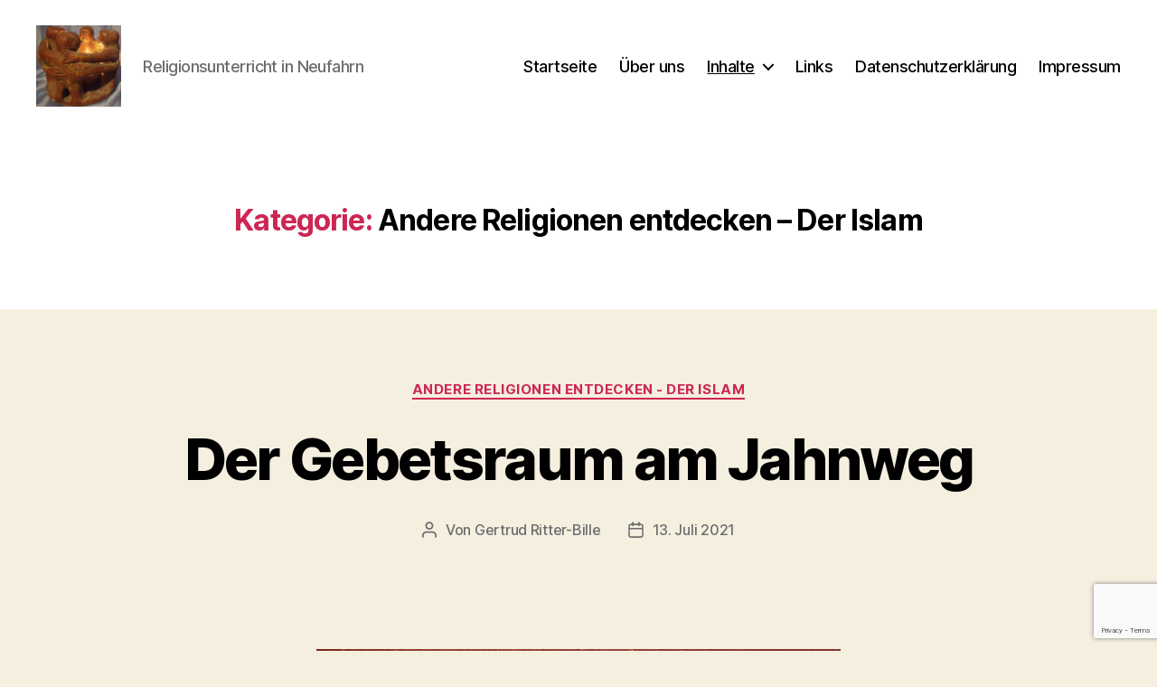

--- FILE ---
content_type: text/html; charset=UTF-8
request_url: https://ru-neufahrn.de/category/der-islam/
body_size: 24869
content:


<!DOCTYPE html>

<html class="no-js" lang="de">

	<head>

		<meta charset="UTF-8">
		<meta name="viewport" content="width=device-width, initial-scale=1.0">

		<link rel="profile" href="https://gmpg.org/xfn/11">

		<title>Andere Religionen entdecken &#8211; Der Islam &#8211; ru-neufahrn</title>
<meta name='robots' content='max-image-preview:large' />
	<style>img:is([sizes="auto" i], [sizes^="auto," i]) { contain-intrinsic-size: 3000px 1500px }</style>
	<link rel="alternate" type="application/rss+xml" title="ru-neufahrn &raquo; Feed" href="https://ru-neufahrn.de/feed/" />
<link rel="alternate" type="application/rss+xml" title="ru-neufahrn &raquo; Kommentar-Feed" href="https://ru-neufahrn.de/comments/feed/" />
<link rel="alternate" type="application/rss+xml" title="ru-neufahrn &raquo; Andere Religionen entdecken - Der Islam Kategorie-Feed" href="https://ru-neufahrn.de/category/der-islam/feed/" />
<script>
window._wpemojiSettings = {"baseUrl":"https:\/\/s.w.org\/images\/core\/emoji\/16.0.1\/72x72\/","ext":".png","svgUrl":"https:\/\/s.w.org\/images\/core\/emoji\/16.0.1\/svg\/","svgExt":".svg","source":{"concatemoji":"https:\/\/ru-neufahrn.de\/wp-includes\/js\/wp-emoji-release.min.js?ver=6.8.3"}};
/*! This file is auto-generated */
!function(s,n){var o,i,e;function c(e){try{var t={supportTests:e,timestamp:(new Date).valueOf()};sessionStorage.setItem(o,JSON.stringify(t))}catch(e){}}function p(e,t,n){e.clearRect(0,0,e.canvas.width,e.canvas.height),e.fillText(t,0,0);var t=new Uint32Array(e.getImageData(0,0,e.canvas.width,e.canvas.height).data),a=(e.clearRect(0,0,e.canvas.width,e.canvas.height),e.fillText(n,0,0),new Uint32Array(e.getImageData(0,0,e.canvas.width,e.canvas.height).data));return t.every(function(e,t){return e===a[t]})}function u(e,t){e.clearRect(0,0,e.canvas.width,e.canvas.height),e.fillText(t,0,0);for(var n=e.getImageData(16,16,1,1),a=0;a<n.data.length;a++)if(0!==n.data[a])return!1;return!0}function f(e,t,n,a){switch(t){case"flag":return n(e,"\ud83c\udff3\ufe0f\u200d\u26a7\ufe0f","\ud83c\udff3\ufe0f\u200b\u26a7\ufe0f")?!1:!n(e,"\ud83c\udde8\ud83c\uddf6","\ud83c\udde8\u200b\ud83c\uddf6")&&!n(e,"\ud83c\udff4\udb40\udc67\udb40\udc62\udb40\udc65\udb40\udc6e\udb40\udc67\udb40\udc7f","\ud83c\udff4\u200b\udb40\udc67\u200b\udb40\udc62\u200b\udb40\udc65\u200b\udb40\udc6e\u200b\udb40\udc67\u200b\udb40\udc7f");case"emoji":return!a(e,"\ud83e\udedf")}return!1}function g(e,t,n,a){var r="undefined"!=typeof WorkerGlobalScope&&self instanceof WorkerGlobalScope?new OffscreenCanvas(300,150):s.createElement("canvas"),o=r.getContext("2d",{willReadFrequently:!0}),i=(o.textBaseline="top",o.font="600 32px Arial",{});return e.forEach(function(e){i[e]=t(o,e,n,a)}),i}function t(e){var t=s.createElement("script");t.src=e,t.defer=!0,s.head.appendChild(t)}"undefined"!=typeof Promise&&(o="wpEmojiSettingsSupports",i=["flag","emoji"],n.supports={everything:!0,everythingExceptFlag:!0},e=new Promise(function(e){s.addEventListener("DOMContentLoaded",e,{once:!0})}),new Promise(function(t){var n=function(){try{var e=JSON.parse(sessionStorage.getItem(o));if("object"==typeof e&&"number"==typeof e.timestamp&&(new Date).valueOf()<e.timestamp+604800&&"object"==typeof e.supportTests)return e.supportTests}catch(e){}return null}();if(!n){if("undefined"!=typeof Worker&&"undefined"!=typeof OffscreenCanvas&&"undefined"!=typeof URL&&URL.createObjectURL&&"undefined"!=typeof Blob)try{var e="postMessage("+g.toString()+"("+[JSON.stringify(i),f.toString(),p.toString(),u.toString()].join(",")+"));",a=new Blob([e],{type:"text/javascript"}),r=new Worker(URL.createObjectURL(a),{name:"wpTestEmojiSupports"});return void(r.onmessage=function(e){c(n=e.data),r.terminate(),t(n)})}catch(e){}c(n=g(i,f,p,u))}t(n)}).then(function(e){for(var t in e)n.supports[t]=e[t],n.supports.everything=n.supports.everything&&n.supports[t],"flag"!==t&&(n.supports.everythingExceptFlag=n.supports.everythingExceptFlag&&n.supports[t]);n.supports.everythingExceptFlag=n.supports.everythingExceptFlag&&!n.supports.flag,n.DOMReady=!1,n.readyCallback=function(){n.DOMReady=!0}}).then(function(){return e}).then(function(){var e;n.supports.everything||(n.readyCallback(),(e=n.source||{}).concatemoji?t(e.concatemoji):e.wpemoji&&e.twemoji&&(t(e.twemoji),t(e.wpemoji)))}))}((window,document),window._wpemojiSettings);
</script>
<style id='wp-emoji-styles-inline-css'>

	img.wp-smiley, img.emoji {
		display: inline !important;
		border: none !important;
		box-shadow: none !important;
		height: 1em !important;
		width: 1em !important;
		margin: 0 0.07em !important;
		vertical-align: -0.1em !important;
		background: none !important;
		padding: 0 !important;
	}
</style>
<link rel='stylesheet' id='wp-block-library-css' href='https://ru-neufahrn.de/wp-includes/css/dist/block-library/style.min.css?ver=6.8.3' media='all' />
<style id='classic-theme-styles-inline-css'>
/*! This file is auto-generated */
.wp-block-button__link{color:#fff;background-color:#32373c;border-radius:9999px;box-shadow:none;text-decoration:none;padding:calc(.667em + 2px) calc(1.333em + 2px);font-size:1.125em}.wp-block-file__button{background:#32373c;color:#fff;text-decoration:none}
</style>
<style id='global-styles-inline-css'>
:root{--wp--preset--aspect-ratio--square: 1;--wp--preset--aspect-ratio--4-3: 4/3;--wp--preset--aspect-ratio--3-4: 3/4;--wp--preset--aspect-ratio--3-2: 3/2;--wp--preset--aspect-ratio--2-3: 2/3;--wp--preset--aspect-ratio--16-9: 16/9;--wp--preset--aspect-ratio--9-16: 9/16;--wp--preset--color--black: #000000;--wp--preset--color--cyan-bluish-gray: #abb8c3;--wp--preset--color--white: #ffffff;--wp--preset--color--pale-pink: #f78da7;--wp--preset--color--vivid-red: #cf2e2e;--wp--preset--color--luminous-vivid-orange: #ff6900;--wp--preset--color--luminous-vivid-amber: #fcb900;--wp--preset--color--light-green-cyan: #7bdcb5;--wp--preset--color--vivid-green-cyan: #00d084;--wp--preset--color--pale-cyan-blue: #8ed1fc;--wp--preset--color--vivid-cyan-blue: #0693e3;--wp--preset--color--vivid-purple: #9b51e0;--wp--preset--color--accent: #cd2653;--wp--preset--color--primary: #000000;--wp--preset--color--secondary: #6d6d6d;--wp--preset--color--subtle-background: #dcd7ca;--wp--preset--color--background: #f5efe0;--wp--preset--gradient--vivid-cyan-blue-to-vivid-purple: linear-gradient(135deg,rgba(6,147,227,1) 0%,rgb(155,81,224) 100%);--wp--preset--gradient--light-green-cyan-to-vivid-green-cyan: linear-gradient(135deg,rgb(122,220,180) 0%,rgb(0,208,130) 100%);--wp--preset--gradient--luminous-vivid-amber-to-luminous-vivid-orange: linear-gradient(135deg,rgba(252,185,0,1) 0%,rgba(255,105,0,1) 100%);--wp--preset--gradient--luminous-vivid-orange-to-vivid-red: linear-gradient(135deg,rgba(255,105,0,1) 0%,rgb(207,46,46) 100%);--wp--preset--gradient--very-light-gray-to-cyan-bluish-gray: linear-gradient(135deg,rgb(238,238,238) 0%,rgb(169,184,195) 100%);--wp--preset--gradient--cool-to-warm-spectrum: linear-gradient(135deg,rgb(74,234,220) 0%,rgb(151,120,209) 20%,rgb(207,42,186) 40%,rgb(238,44,130) 60%,rgb(251,105,98) 80%,rgb(254,248,76) 100%);--wp--preset--gradient--blush-light-purple: linear-gradient(135deg,rgb(255,206,236) 0%,rgb(152,150,240) 100%);--wp--preset--gradient--blush-bordeaux: linear-gradient(135deg,rgb(254,205,165) 0%,rgb(254,45,45) 50%,rgb(107,0,62) 100%);--wp--preset--gradient--luminous-dusk: linear-gradient(135deg,rgb(255,203,112) 0%,rgb(199,81,192) 50%,rgb(65,88,208) 100%);--wp--preset--gradient--pale-ocean: linear-gradient(135deg,rgb(255,245,203) 0%,rgb(182,227,212) 50%,rgb(51,167,181) 100%);--wp--preset--gradient--electric-grass: linear-gradient(135deg,rgb(202,248,128) 0%,rgb(113,206,126) 100%);--wp--preset--gradient--midnight: linear-gradient(135deg,rgb(2,3,129) 0%,rgb(40,116,252) 100%);--wp--preset--font-size--small: 18px;--wp--preset--font-size--medium: 20px;--wp--preset--font-size--large: 26.25px;--wp--preset--font-size--x-large: 42px;--wp--preset--font-size--normal: 21px;--wp--preset--font-size--larger: 32px;--wp--preset--spacing--20: 0.44rem;--wp--preset--spacing--30: 0.67rem;--wp--preset--spacing--40: 1rem;--wp--preset--spacing--50: 1.5rem;--wp--preset--spacing--60: 2.25rem;--wp--preset--spacing--70: 3.38rem;--wp--preset--spacing--80: 5.06rem;--wp--preset--shadow--natural: 6px 6px 9px rgba(0, 0, 0, 0.2);--wp--preset--shadow--deep: 12px 12px 50px rgba(0, 0, 0, 0.4);--wp--preset--shadow--sharp: 6px 6px 0px rgba(0, 0, 0, 0.2);--wp--preset--shadow--outlined: 6px 6px 0px -3px rgba(255, 255, 255, 1), 6px 6px rgba(0, 0, 0, 1);--wp--preset--shadow--crisp: 6px 6px 0px rgba(0, 0, 0, 1);}:where(.is-layout-flex){gap: 0.5em;}:where(.is-layout-grid){gap: 0.5em;}body .is-layout-flex{display: flex;}.is-layout-flex{flex-wrap: wrap;align-items: center;}.is-layout-flex > :is(*, div){margin: 0;}body .is-layout-grid{display: grid;}.is-layout-grid > :is(*, div){margin: 0;}:where(.wp-block-columns.is-layout-flex){gap: 2em;}:where(.wp-block-columns.is-layout-grid){gap: 2em;}:where(.wp-block-post-template.is-layout-flex){gap: 1.25em;}:where(.wp-block-post-template.is-layout-grid){gap: 1.25em;}.has-black-color{color: var(--wp--preset--color--black) !important;}.has-cyan-bluish-gray-color{color: var(--wp--preset--color--cyan-bluish-gray) !important;}.has-white-color{color: var(--wp--preset--color--white) !important;}.has-pale-pink-color{color: var(--wp--preset--color--pale-pink) !important;}.has-vivid-red-color{color: var(--wp--preset--color--vivid-red) !important;}.has-luminous-vivid-orange-color{color: var(--wp--preset--color--luminous-vivid-orange) !important;}.has-luminous-vivid-amber-color{color: var(--wp--preset--color--luminous-vivid-amber) !important;}.has-light-green-cyan-color{color: var(--wp--preset--color--light-green-cyan) !important;}.has-vivid-green-cyan-color{color: var(--wp--preset--color--vivid-green-cyan) !important;}.has-pale-cyan-blue-color{color: var(--wp--preset--color--pale-cyan-blue) !important;}.has-vivid-cyan-blue-color{color: var(--wp--preset--color--vivid-cyan-blue) !important;}.has-vivid-purple-color{color: var(--wp--preset--color--vivid-purple) !important;}.has-black-background-color{background-color: var(--wp--preset--color--black) !important;}.has-cyan-bluish-gray-background-color{background-color: var(--wp--preset--color--cyan-bluish-gray) !important;}.has-white-background-color{background-color: var(--wp--preset--color--white) !important;}.has-pale-pink-background-color{background-color: var(--wp--preset--color--pale-pink) !important;}.has-vivid-red-background-color{background-color: var(--wp--preset--color--vivid-red) !important;}.has-luminous-vivid-orange-background-color{background-color: var(--wp--preset--color--luminous-vivid-orange) !important;}.has-luminous-vivid-amber-background-color{background-color: var(--wp--preset--color--luminous-vivid-amber) !important;}.has-light-green-cyan-background-color{background-color: var(--wp--preset--color--light-green-cyan) !important;}.has-vivid-green-cyan-background-color{background-color: var(--wp--preset--color--vivid-green-cyan) !important;}.has-pale-cyan-blue-background-color{background-color: var(--wp--preset--color--pale-cyan-blue) !important;}.has-vivid-cyan-blue-background-color{background-color: var(--wp--preset--color--vivid-cyan-blue) !important;}.has-vivid-purple-background-color{background-color: var(--wp--preset--color--vivid-purple) !important;}.has-black-border-color{border-color: var(--wp--preset--color--black) !important;}.has-cyan-bluish-gray-border-color{border-color: var(--wp--preset--color--cyan-bluish-gray) !important;}.has-white-border-color{border-color: var(--wp--preset--color--white) !important;}.has-pale-pink-border-color{border-color: var(--wp--preset--color--pale-pink) !important;}.has-vivid-red-border-color{border-color: var(--wp--preset--color--vivid-red) !important;}.has-luminous-vivid-orange-border-color{border-color: var(--wp--preset--color--luminous-vivid-orange) !important;}.has-luminous-vivid-amber-border-color{border-color: var(--wp--preset--color--luminous-vivid-amber) !important;}.has-light-green-cyan-border-color{border-color: var(--wp--preset--color--light-green-cyan) !important;}.has-vivid-green-cyan-border-color{border-color: var(--wp--preset--color--vivid-green-cyan) !important;}.has-pale-cyan-blue-border-color{border-color: var(--wp--preset--color--pale-cyan-blue) !important;}.has-vivid-cyan-blue-border-color{border-color: var(--wp--preset--color--vivid-cyan-blue) !important;}.has-vivid-purple-border-color{border-color: var(--wp--preset--color--vivid-purple) !important;}.has-vivid-cyan-blue-to-vivid-purple-gradient-background{background: var(--wp--preset--gradient--vivid-cyan-blue-to-vivid-purple) !important;}.has-light-green-cyan-to-vivid-green-cyan-gradient-background{background: var(--wp--preset--gradient--light-green-cyan-to-vivid-green-cyan) !important;}.has-luminous-vivid-amber-to-luminous-vivid-orange-gradient-background{background: var(--wp--preset--gradient--luminous-vivid-amber-to-luminous-vivid-orange) !important;}.has-luminous-vivid-orange-to-vivid-red-gradient-background{background: var(--wp--preset--gradient--luminous-vivid-orange-to-vivid-red) !important;}.has-very-light-gray-to-cyan-bluish-gray-gradient-background{background: var(--wp--preset--gradient--very-light-gray-to-cyan-bluish-gray) !important;}.has-cool-to-warm-spectrum-gradient-background{background: var(--wp--preset--gradient--cool-to-warm-spectrum) !important;}.has-blush-light-purple-gradient-background{background: var(--wp--preset--gradient--blush-light-purple) !important;}.has-blush-bordeaux-gradient-background{background: var(--wp--preset--gradient--blush-bordeaux) !important;}.has-luminous-dusk-gradient-background{background: var(--wp--preset--gradient--luminous-dusk) !important;}.has-pale-ocean-gradient-background{background: var(--wp--preset--gradient--pale-ocean) !important;}.has-electric-grass-gradient-background{background: var(--wp--preset--gradient--electric-grass) !important;}.has-midnight-gradient-background{background: var(--wp--preset--gradient--midnight) !important;}.has-small-font-size{font-size: var(--wp--preset--font-size--small) !important;}.has-medium-font-size{font-size: var(--wp--preset--font-size--medium) !important;}.has-large-font-size{font-size: var(--wp--preset--font-size--large) !important;}.has-x-large-font-size{font-size: var(--wp--preset--font-size--x-large) !important;}
:where(.wp-block-post-template.is-layout-flex){gap: 1.25em;}:where(.wp-block-post-template.is-layout-grid){gap: 1.25em;}
:where(.wp-block-columns.is-layout-flex){gap: 2em;}:where(.wp-block-columns.is-layout-grid){gap: 2em;}
:root :where(.wp-block-pullquote){font-size: 1.5em;line-height: 1.6;}
</style>
<link rel='stylesheet' id='contact-form-7-signature-addon-css' href='https://ru-neufahrn.de/wp-content/plugins/contact-form-7-signature-addon/public/css/style.css?ver=4.2.2' media='all' />
<link rel='stylesheet' id='contact-form-7-css' href='https://ru-neufahrn.de/wp-content/plugins/contact-form-7/includes/css/styles.css?ver=6.1.4' media='all' />
<link rel='stylesheet' id='twentytwenty-style-css' href='https://ru-neufahrn.de/wp-content/themes/twentytwenty/style.css?ver=2.9' media='all' />
<style id='twentytwenty-style-inline-css'>
.color-accent,.color-accent-hover:hover,.color-accent-hover:focus,:root .has-accent-color,.has-drop-cap:not(:focus):first-letter,.wp-block-button.is-style-outline,a { color: #cd2653; }blockquote,.border-color-accent,.border-color-accent-hover:hover,.border-color-accent-hover:focus { border-color: #cd2653; }button,.button,.faux-button,.wp-block-button__link,.wp-block-file .wp-block-file__button,input[type="button"],input[type="reset"],input[type="submit"],.bg-accent,.bg-accent-hover:hover,.bg-accent-hover:focus,:root .has-accent-background-color,.comment-reply-link { background-color: #cd2653; }.fill-children-accent,.fill-children-accent * { fill: #cd2653; }body,.entry-title a,:root .has-primary-color { color: #000000; }:root .has-primary-background-color { background-color: #000000; }cite,figcaption,.wp-caption-text,.post-meta,.entry-content .wp-block-archives li,.entry-content .wp-block-categories li,.entry-content .wp-block-latest-posts li,.wp-block-latest-comments__comment-date,.wp-block-latest-posts__post-date,.wp-block-embed figcaption,.wp-block-image figcaption,.wp-block-pullquote cite,.comment-metadata,.comment-respond .comment-notes,.comment-respond .logged-in-as,.pagination .dots,.entry-content hr:not(.has-background),hr.styled-separator,:root .has-secondary-color { color: #6d6d6d; }:root .has-secondary-background-color { background-color: #6d6d6d; }pre,fieldset,input,textarea,table,table *,hr { border-color: #dcd7ca; }caption,code,code,kbd,samp,.wp-block-table.is-style-stripes tbody tr:nth-child(odd),:root .has-subtle-background-background-color { background-color: #dcd7ca; }.wp-block-table.is-style-stripes { border-bottom-color: #dcd7ca; }.wp-block-latest-posts.is-grid li { border-top-color: #dcd7ca; }:root .has-subtle-background-color { color: #dcd7ca; }body:not(.overlay-header) .primary-menu > li > a,body:not(.overlay-header) .primary-menu > li > .icon,.modal-menu a,.footer-menu a, .footer-widgets a:where(:not(.wp-block-button__link)),#site-footer .wp-block-button.is-style-outline,.wp-block-pullquote:before,.singular:not(.overlay-header) .entry-header a,.archive-header a,.header-footer-group .color-accent,.header-footer-group .color-accent-hover:hover { color: #cd2653; }.social-icons a,#site-footer button:not(.toggle),#site-footer .button,#site-footer .faux-button,#site-footer .wp-block-button__link,#site-footer .wp-block-file__button,#site-footer input[type="button"],#site-footer input[type="reset"],#site-footer input[type="submit"] { background-color: #cd2653; }.header-footer-group,body:not(.overlay-header) #site-header .toggle,.menu-modal .toggle { color: #000000; }body:not(.overlay-header) .primary-menu ul { background-color: #000000; }body:not(.overlay-header) .primary-menu > li > ul:after { border-bottom-color: #000000; }body:not(.overlay-header) .primary-menu ul ul:after { border-left-color: #000000; }.site-description,body:not(.overlay-header) .toggle-inner .toggle-text,.widget .post-date,.widget .rss-date,.widget_archive li,.widget_categories li,.widget cite,.widget_pages li,.widget_meta li,.widget_nav_menu li,.powered-by-wordpress,.footer-credits .privacy-policy,.to-the-top,.singular .entry-header .post-meta,.singular:not(.overlay-header) .entry-header .post-meta a { color: #6d6d6d; }.header-footer-group pre,.header-footer-group fieldset,.header-footer-group input,.header-footer-group textarea,.header-footer-group table,.header-footer-group table *,.footer-nav-widgets-wrapper,#site-footer,.menu-modal nav *,.footer-widgets-outer-wrapper,.footer-top { border-color: #dcd7ca; }.header-footer-group table caption,body:not(.overlay-header) .header-inner .toggle-wrapper::before { background-color: #dcd7ca; }
</style>
<link rel='stylesheet' id='twentytwenty-fonts-css' href='https://ru-neufahrn.de/wp-content/themes/twentytwenty/assets/css/font-inter.css?ver=2.9' media='all' />
<link rel='stylesheet' id='twentytwenty-print-style-css' href='https://ru-neufahrn.de/wp-content/themes/twentytwenty/print.css?ver=2.9' media='print' />
<script src="https://ru-neufahrn.de/wp-content/plugins/contact-form-7-signature-addon/public/js/signature_pad.min.js?ver=4.2.2" id="contact-form-7-signature-addon-signature-js"></script>
<script src="https://ru-neufahrn.de/wp-includes/js/jquery/jquery.min.js?ver=3.7.1" id="jquery-core-js"></script>
<script src="https://ru-neufahrn.de/wp-includes/js/jquery/jquery-migrate.min.js?ver=3.4.1" id="jquery-migrate-js"></script>
<script src="https://ru-neufahrn.de/wp-content/plugins/contact-form-7-signature-addon/public/js/scripts.js?ver=4.2.2" id="contact-form-7-signature-addon-js"></script>
<script src="https://ru-neufahrn.de/wp-content/themes/twentytwenty/assets/js/index.js?ver=2.9" id="twentytwenty-js-js" defer data-wp-strategy="defer"></script>
<link rel="https://api.w.org/" href="https://ru-neufahrn.de/wp-json/" /><link rel="alternate" title="JSON" type="application/json" href="https://ru-neufahrn.de/wp-json/wp/v2/categories/38" /><link rel="EditURI" type="application/rsd+xml" title="RSD" href="https://ru-neufahrn.de/xmlrpc.php?rsd" />
<meta name="generator" content="WordPress 6.8.3" />
	<script>document.documentElement.className = document.documentElement.className.replace( 'no-js', 'js' );</script>
	<link rel="icon" href="https://ru-neufahrn.de/wp-content/uploads/2020/05/cropped-Menschenkreis-scaled-2-32x32.jpg" sizes="32x32" />
<link rel="icon" href="https://ru-neufahrn.de/wp-content/uploads/2020/05/cropped-Menschenkreis-scaled-2-192x192.jpg" sizes="192x192" />
<link rel="apple-touch-icon" href="https://ru-neufahrn.de/wp-content/uploads/2020/05/cropped-Menschenkreis-scaled-2-180x180.jpg" />
<meta name="msapplication-TileImage" content="https://ru-neufahrn.de/wp-content/uploads/2020/05/cropped-Menschenkreis-scaled-2-270x270.jpg" />

	</head>

	<body class="archive category category-der-islam category-38 wp-custom-logo wp-embed-responsive wp-theme-twentytwenty has-no-pagination showing-comments show-avatars footer-top-hidden">

		<a class="skip-link screen-reader-text" href="#site-content">Zum Inhalt springen</a>
		<header id="site-header" class="header-footer-group">

			<div class="header-inner section-inner">

				<div class="header-titles-wrapper">

					
					<div class="header-titles">

						<div class="site-logo faux-heading"><a href="https://ru-neufahrn.de/" class="custom-logo-link" rel="home"><img width="1095" height="1043" style="height: 1043px;" src="https://ru-neufahrn.de/wp-content/uploads/2020/05/cropped-Menschenkreis-scaled-1.jpg" class="custom-logo" alt="ru-neufahrn" decoding="async" fetchpriority="high" srcset="https://ru-neufahrn.de/wp-content/uploads/2020/05/cropped-Menschenkreis-scaled-1.jpg 2191w, https://ru-neufahrn.de/wp-content/uploads/2020/05/cropped-Menschenkreis-scaled-1-300x286.jpg 300w, https://ru-neufahrn.de/wp-content/uploads/2020/05/cropped-Menschenkreis-scaled-1-1024x975.jpg 1024w, https://ru-neufahrn.de/wp-content/uploads/2020/05/cropped-Menschenkreis-scaled-1-768x732.jpg 768w, https://ru-neufahrn.de/wp-content/uploads/2020/05/cropped-Menschenkreis-scaled-1-1536x1463.jpg 1536w, https://ru-neufahrn.de/wp-content/uploads/2020/05/cropped-Menschenkreis-scaled-1-2048x1951.jpg 2048w, https://ru-neufahrn.de/wp-content/uploads/2020/05/cropped-Menschenkreis-scaled-1-1200x1143.jpg 1200w, https://ru-neufahrn.de/wp-content/uploads/2020/05/cropped-Menschenkreis-scaled-1-1980x1886.jpg 1980w" sizes="(max-width: 2191px) 100vw, 2191px" /></a><span class="screen-reader-text">ru-neufahrn</span></div><div class="site-description">Religionsunterricht in Neufahrn</div><!-- .site-description -->
					</div><!-- .header-titles -->

					<button class="toggle nav-toggle mobile-nav-toggle" data-toggle-target=".menu-modal"  data-toggle-body-class="showing-menu-modal" aria-expanded="false" data-set-focus=".close-nav-toggle">
						<span class="toggle-inner">
							<span class="toggle-icon">
								<svg class="svg-icon" aria-hidden="true" role="img" focusable="false" xmlns="http://www.w3.org/2000/svg" width="26" height="7" viewBox="0 0 26 7"><path fill-rule="evenodd" d="M332.5,45 C330.567003,45 329,43.4329966 329,41.5 C329,39.5670034 330.567003,38 332.5,38 C334.432997,38 336,39.5670034 336,41.5 C336,43.4329966 334.432997,45 332.5,45 Z M342,45 C340.067003,45 338.5,43.4329966 338.5,41.5 C338.5,39.5670034 340.067003,38 342,38 C343.932997,38 345.5,39.5670034 345.5,41.5 C345.5,43.4329966 343.932997,45 342,45 Z M351.5,45 C349.567003,45 348,43.4329966 348,41.5 C348,39.5670034 349.567003,38 351.5,38 C353.432997,38 355,39.5670034 355,41.5 C355,43.4329966 353.432997,45 351.5,45 Z" transform="translate(-329 -38)" /></svg>							</span>
							<span class="toggle-text">Menü</span>
						</span>
					</button><!-- .nav-toggle -->

				</div><!-- .header-titles-wrapper -->

				<div class="header-navigation-wrapper">

					
							<nav class="primary-menu-wrapper" aria-label="Horizontal">

								<ul class="primary-menu reset-list-style">

								<li id="menu-item-19" class="menu-item menu-item-type-custom menu-item-object-custom menu-item-home menu-item-19"><a href="https://ru-neufahrn.de">Startseite</a></li>
<li id="menu-item-78" class="menu-item menu-item-type-post_type menu-item-object-page menu-item-78"><a href="https://ru-neufahrn.de/ueber-uns/">Über uns</a></li>
<li id="menu-item-3651" class="menu-item menu-item-type-post_type menu-item-object-page current-menu-ancestor current_page_ancestor menu-item-has-children menu-item-3651"><a href="https://ru-neufahrn.de/inhalte/">Inhalte</a><span class="icon"></span>
<ul class="sub-menu">
	<li id="menu-item-8402" class="menu-item menu-item-type-post_type menu-item-object-page current-menu-ancestor current-menu-parent current_page_parent current_page_ancestor menu-item-has-children menu-item-8402"><a href="https://ru-neufahrn.de/gertrud-ritter-bille/">Meine Inhalte &#8211; Gertrud Ritter-Bille</a><span class="icon"></span>
	<ul class="sub-menu">
		<li id="menu-item-12026" class="menu-item menu-item-type-taxonomy menu-item-object-category menu-item-12026"><a href="https://ru-neufahrn.de/category/gott-so-fern-und-doch-so-nah/">Gott &#8211; so fern und doch so nah</a></li>
		<li id="menu-item-11002" class="menu-item menu-item-type-taxonomy menu-item-object-category menu-item-11002"><a href="https://ru-neufahrn.de/category/unsere-welt-gottes-schoepfung/">Unsere Welt &#8211; Gottes Schöpfung</a></li>
		<li id="menu-item-12006" class="menu-item menu-item-type-taxonomy menu-item-object-category menu-item-12006"><a href="https://ru-neufahrn.de/category/jakobsgeschichte/">Herr, segne mich! &#8211; Die Geschichte von Jakob</a></li>
		<li id="menu-item-11000" class="menu-item menu-item-type-taxonomy menu-item-object-category menu-item-11000"><a href="https://ru-neufahrn.de/category/allgemein/ritter-bille/joseph-und-seine-brueder/">Gott schreibt auf krummen Zeilen gerade &#8211; Die Geschichte von Joseph und seinen Brüdern</a></li>
		<li id="menu-item-10086" class="menu-item menu-item-type-taxonomy menu-item-object-category menu-item-10086"><a href="https://ru-neufahrn.de/category/mosegeschichte/">Der Auszug aus Ägypten &#8211; Die Geschichte von Mose</a></li>
		<li id="menu-item-12719" class="menu-item menu-item-type-taxonomy menu-item-object-category menu-item-12719"><a href="https://ru-neufahrn.de/category/die-zehn-gebote-weisungen-zum-leben/">Die zehn Gebote &#8211; Weisungen zum Leben</a></li>
		<li id="menu-item-8414" class="menu-item menu-item-type-taxonomy menu-item-object-category menu-item-8414"><a href="https://ru-neufahrn.de/category/allgemein/ritter-bille/davidsgeschichte/">Der Herr ist mein Hirte &#8211; Die Geschichte von König David</a></li>
		<li id="menu-item-13044" class="menu-item menu-item-type-taxonomy menu-item-object-category menu-item-13044"><a href="https://ru-neufahrn.de/category/du-bist-nicht-allein-zwei-geschichten-vom-propheten-elija/">Du bist nicht allein! &#8211; Zwei Geschichten vom Propheten Elija</a></li>
		<li id="menu-item-8412" class="menu-item menu-item-type-taxonomy menu-item-object-category menu-item-has-children menu-item-8412"><a href="https://ru-neufahrn.de/category/allgemein/ritter-bille/weihnachten/">Jesus wird geboren &#8211; Die Geschichte von Weihnachten</a><span class="icon"></span>
		<ul class="sub-menu">
			<li id="menu-item-13149" class="menu-item menu-item-type-taxonomy menu-item-object-category menu-item-13149"><a href="https://ru-neufahrn.de/category/fuer-die-erste-klasse/">für die erste Klasse</a></li>
			<li id="menu-item-13151" class="menu-item menu-item-type-taxonomy menu-item-object-category menu-item-13151"><a href="https://ru-neufahrn.de/category/fuer-die-zweite-klasse/">für die zweite Klasse</a></li>
			<li id="menu-item-13153" class="menu-item menu-item-type-taxonomy menu-item-object-category menu-item-13153"><a href="https://ru-neufahrn.de/category/fuer-die-dritte-klasse/">für die dritte Klasse</a></li>
			<li id="menu-item-13155" class="menu-item menu-item-type-taxonomy menu-item-object-category menu-item-13155"><a href="https://ru-neufahrn.de/category/fuer-die-vierte-klasse/">für die vierte Klasse</a></li>
			<li id="menu-item-13406" class="menu-item menu-item-type-taxonomy menu-item-object-category menu-item-13406"><a href="https://ru-neufahrn.de/category/weihnachten-im-lockdown-2020/">Weihnachten im Lockdown 2020</a></li>
		</ul>
</li>
		<li id="menu-item-12008" class="menu-item menu-item-type-taxonomy menu-item-object-category menu-item-has-children menu-item-12008"><a href="https://ru-neufahrn.de/category/jesu-verkuendigung/">Das Reich Gottes ist nahe! &#8211; Jesus verkündet die frohe Botschaft</a><span class="icon"></span>
		<ul class="sub-menu">
			<li id="menu-item-8403" class="menu-item menu-item-type-taxonomy menu-item-object-category menu-item-8403"><a href="https://ru-neufahrn.de/category/allgemein/ritter-bille/1-klasse/">1. Klasse</a></li>
			<li id="menu-item-8404" class="menu-item menu-item-type-taxonomy menu-item-object-category menu-item-8404"><a href="https://ru-neufahrn.de/category/allgemein/ritter-bille/2-klasse/">2. Klasse</a></li>
			<li id="menu-item-8405" class="menu-item menu-item-type-taxonomy menu-item-object-category menu-item-8405"><a href="https://ru-neufahrn.de/category/allgemein/ritter-bille/3-klasse/">3. Klasse</a></li>
			<li id="menu-item-8406" class="menu-item menu-item-type-taxonomy menu-item-object-category menu-item-8406"><a href="https://ru-neufahrn.de/category/allgemein/ritter-bille/4-klasse/">4. Klasse</a></li>
		</ul>
</li>
		<li id="menu-item-12015" class="menu-item menu-item-type-taxonomy menu-item-object-category menu-item-has-children menu-item-12015"><a href="https://ru-neufahrn.de/category/das-geheimnis-von-ostern/">Das Geheimnis von Ostern &#8211; Jesu Tod und Auferstehung</a><span class="icon"></span>
		<ul class="sub-menu">
			<li id="menu-item-12017" class="menu-item menu-item-type-taxonomy menu-item-object-category menu-item-12017"><a href="https://ru-neufahrn.de/category/erste-klasse/">erste Klasse</a></li>
			<li id="menu-item-12018" class="menu-item menu-item-type-taxonomy menu-item-object-category menu-item-12018"><a href="https://ru-neufahrn.de/category/zweite-klasse/">zweite Klasse</a></li>
			<li id="menu-item-12019" class="menu-item menu-item-type-taxonomy menu-item-object-category menu-item-12019"><a href="https://ru-neufahrn.de/category/dritte-klasse/">dritte Klasse</a></li>
			<li id="menu-item-12020" class="menu-item menu-item-type-taxonomy menu-item-object-category menu-item-12020"><a href="https://ru-neufahrn.de/category/vierte-klasse/">vierte Klasse</a></li>
		</ul>
</li>
		<li id="menu-item-12011" class="menu-item menu-item-type-taxonomy menu-item-object-category menu-item-12011"><a href="https://ru-neufahrn.de/category/die-bibel/">Die Bibel erzählt uns von Gott und den Menschen</a></li>
		<li id="menu-item-8463" class="menu-item menu-item-type-taxonomy menu-item-object-category menu-item-8463"><a href="https://ru-neufahrn.de/category/paulusgeschichte/">Mit Jesus neue Wege gehen &#8211; Die Geschichte von Paulus</a></li>
		<li id="menu-item-14484" class="menu-item menu-item-type-taxonomy menu-item-object-category menu-item-14484"><a href="https://ru-neufahrn.de/category/gemeinsam-an-jesus-glauben-zur-kirche-gehoeren/">Gemeinsam an Jesus glauben &#8211; zur Kirche gehören</a></li>
		<li id="menu-item-12013" class="menu-item menu-item-type-taxonomy menu-item-object-category menu-item-12013"><a href="https://ru-neufahrn.de/category/der-gottesdienst/">Miteinander den Glauben feiern &#8211; der Gottesdienst</a></li>
		<li id="menu-item-14708" class="menu-item menu-item-type-taxonomy menu-item-object-category menu-item-14708"><a href="https://ru-neufahrn.de/category/miteinander-den-glauben-feiern-die-christlichen-feste-im-jahreskreis/">Miteinander den Glauben feiern &#8211; die christlichen Feste im Jahreskreis</a></li>
		<li id="menu-item-10088" class="menu-item menu-item-type-taxonomy menu-item-object-category menu-item-10088"><a href="https://ru-neufahrn.de/category/die-geschichte-von-martin-luther/">Warum es mehr als eine Kirche gibt &#8211; die Geschichte von Martin Luther</a></li>
		<li id="menu-item-12028" class="menu-item menu-item-type-taxonomy menu-item-object-category menu-item-12028"><a href="https://ru-neufahrn.de/category/das-judentum/">Andere Religionen entdecken &#8211; Das Judentum</a></li>
		<li id="menu-item-12024" class="menu-item menu-item-type-taxonomy menu-item-object-category current-menu-item menu-item-12024"><a href="https://ru-neufahrn.de/category/der-islam/" aria-current="page">Andere Religionen entdecken &#8211; Der Islam</a></li>
		<li id="menu-item-8407" class="menu-item menu-item-type-taxonomy menu-item-object-category menu-item-8407"><a href="https://ru-neufahrn.de/category/allgemein/ritter-bille/corona-projekt-2020/">Corona-Projekt 2020</a></li>
	</ul>
</li>
</ul>
</li>
<li id="menu-item-45" class="menu-item menu-item-type-post_type menu-item-object-page menu-item-45"><a href="https://ru-neufahrn.de/links/">Links</a></li>
<li id="menu-item-701" class="menu-item menu-item-type-post_type menu-item-object-page menu-item-privacy-policy menu-item-701"><a rel="privacy-policy" href="https://ru-neufahrn.de/datenschutzerklaerung/">Datenschutzerklärung</a></li>
<li id="menu-item-22" class="menu-item menu-item-type-post_type menu-item-object-page menu-item-22"><a href="https://ru-neufahrn.de/impressum/">Impressum</a></li>

								</ul>

							</nav><!-- .primary-menu-wrapper -->

						
				</div><!-- .header-navigation-wrapper -->

			</div><!-- .header-inner -->

			
		</header><!-- #site-header -->

		
<div class="menu-modal cover-modal header-footer-group" data-modal-target-string=".menu-modal">

	<div class="menu-modal-inner modal-inner">

		<div class="menu-wrapper section-inner">

			<div class="menu-top">

				<button class="toggle close-nav-toggle fill-children-current-color" data-toggle-target=".menu-modal" data-toggle-body-class="showing-menu-modal" data-set-focus=".menu-modal">
					<span class="toggle-text">Menü schließen</span>
					<svg class="svg-icon" aria-hidden="true" role="img" focusable="false" xmlns="http://www.w3.org/2000/svg" width="16" height="16" viewBox="0 0 16 16"><polygon fill="" fill-rule="evenodd" points="6.852 7.649 .399 1.195 1.445 .149 7.899 6.602 14.352 .149 15.399 1.195 8.945 7.649 15.399 14.102 14.352 15.149 7.899 8.695 1.445 15.149 .399 14.102" /></svg>				</button><!-- .nav-toggle -->

				
					<nav class="mobile-menu" aria-label="Mobile">

						<ul class="modal-menu reset-list-style">

						<li class="menu-item menu-item-type-custom menu-item-object-custom menu-item-home menu-item-19"><div class="ancestor-wrapper"><a href="https://ru-neufahrn.de">Startseite</a></div><!-- .ancestor-wrapper --></li>
<li class="menu-item menu-item-type-post_type menu-item-object-page menu-item-78"><div class="ancestor-wrapper"><a href="https://ru-neufahrn.de/ueber-uns/">Über uns</a></div><!-- .ancestor-wrapper --></li>
<li class="menu-item menu-item-type-post_type menu-item-object-page current-menu-ancestor current_page_ancestor menu-item-has-children menu-item-3651"><div class="ancestor-wrapper"><a href="https://ru-neufahrn.de/inhalte/">Inhalte</a><button class="toggle sub-menu-toggle fill-children-current-color" data-toggle-target=".menu-modal .menu-item-3651 > .sub-menu" data-toggle-type="slidetoggle" data-toggle-duration="250" aria-expanded="false"><span class="screen-reader-text">Untermenü anzeigen</span><svg class="svg-icon" aria-hidden="true" role="img" focusable="false" xmlns="http://www.w3.org/2000/svg" width="20" height="12" viewBox="0 0 20 12"><polygon fill="" fill-rule="evenodd" points="1319.899 365.778 1327.678 358 1329.799 360.121 1319.899 370.021 1310 360.121 1312.121 358" transform="translate(-1310 -358)" /></svg></button></div><!-- .ancestor-wrapper -->
<ul class="sub-menu">
	<li class="menu-item menu-item-type-post_type menu-item-object-page current-menu-ancestor current-menu-parent current_page_parent current_page_ancestor menu-item-has-children menu-item-8402"><div class="ancestor-wrapper"><a href="https://ru-neufahrn.de/gertrud-ritter-bille/">Meine Inhalte &#8211; Gertrud Ritter-Bille</a><button class="toggle sub-menu-toggle fill-children-current-color" data-toggle-target=".menu-modal .menu-item-8402 > .sub-menu" data-toggle-type="slidetoggle" data-toggle-duration="250" aria-expanded="false"><span class="screen-reader-text">Untermenü anzeigen</span><svg class="svg-icon" aria-hidden="true" role="img" focusable="false" xmlns="http://www.w3.org/2000/svg" width="20" height="12" viewBox="0 0 20 12"><polygon fill="" fill-rule="evenodd" points="1319.899 365.778 1327.678 358 1329.799 360.121 1319.899 370.021 1310 360.121 1312.121 358" transform="translate(-1310 -358)" /></svg></button></div><!-- .ancestor-wrapper -->
	<ul class="sub-menu">
		<li class="menu-item menu-item-type-taxonomy menu-item-object-category menu-item-12026"><div class="ancestor-wrapper"><a href="https://ru-neufahrn.de/category/gott-so-fern-und-doch-so-nah/">Gott &#8211; so fern und doch so nah</a></div><!-- .ancestor-wrapper --></li>
		<li class="menu-item menu-item-type-taxonomy menu-item-object-category menu-item-11002"><div class="ancestor-wrapper"><a href="https://ru-neufahrn.de/category/unsere-welt-gottes-schoepfung/">Unsere Welt &#8211; Gottes Schöpfung</a></div><!-- .ancestor-wrapper --></li>
		<li class="menu-item menu-item-type-taxonomy menu-item-object-category menu-item-12006"><div class="ancestor-wrapper"><a href="https://ru-neufahrn.de/category/jakobsgeschichte/">Herr, segne mich! &#8211; Die Geschichte von Jakob</a></div><!-- .ancestor-wrapper --></li>
		<li class="menu-item menu-item-type-taxonomy menu-item-object-category menu-item-11000"><div class="ancestor-wrapper"><a href="https://ru-neufahrn.de/category/allgemein/ritter-bille/joseph-und-seine-brueder/">Gott schreibt auf krummen Zeilen gerade &#8211; Die Geschichte von Joseph und seinen Brüdern</a></div><!-- .ancestor-wrapper --></li>
		<li class="menu-item menu-item-type-taxonomy menu-item-object-category menu-item-10086"><div class="ancestor-wrapper"><a href="https://ru-neufahrn.de/category/mosegeschichte/">Der Auszug aus Ägypten &#8211; Die Geschichte von Mose</a></div><!-- .ancestor-wrapper --></li>
		<li class="menu-item menu-item-type-taxonomy menu-item-object-category menu-item-12719"><div class="ancestor-wrapper"><a href="https://ru-neufahrn.de/category/die-zehn-gebote-weisungen-zum-leben/">Die zehn Gebote &#8211; Weisungen zum Leben</a></div><!-- .ancestor-wrapper --></li>
		<li class="menu-item menu-item-type-taxonomy menu-item-object-category menu-item-8414"><div class="ancestor-wrapper"><a href="https://ru-neufahrn.de/category/allgemein/ritter-bille/davidsgeschichte/">Der Herr ist mein Hirte &#8211; Die Geschichte von König David</a></div><!-- .ancestor-wrapper --></li>
		<li class="menu-item menu-item-type-taxonomy menu-item-object-category menu-item-13044"><div class="ancestor-wrapper"><a href="https://ru-neufahrn.de/category/du-bist-nicht-allein-zwei-geschichten-vom-propheten-elija/">Du bist nicht allein! &#8211; Zwei Geschichten vom Propheten Elija</a></div><!-- .ancestor-wrapper --></li>
		<li class="menu-item menu-item-type-taxonomy menu-item-object-category menu-item-has-children menu-item-8412"><div class="ancestor-wrapper"><a href="https://ru-neufahrn.de/category/allgemein/ritter-bille/weihnachten/">Jesus wird geboren &#8211; Die Geschichte von Weihnachten</a><button class="toggle sub-menu-toggle fill-children-current-color" data-toggle-target=".menu-modal .menu-item-8412 > .sub-menu" data-toggle-type="slidetoggle" data-toggle-duration="250" aria-expanded="false"><span class="screen-reader-text">Untermenü anzeigen</span><svg class="svg-icon" aria-hidden="true" role="img" focusable="false" xmlns="http://www.w3.org/2000/svg" width="20" height="12" viewBox="0 0 20 12"><polygon fill="" fill-rule="evenodd" points="1319.899 365.778 1327.678 358 1329.799 360.121 1319.899 370.021 1310 360.121 1312.121 358" transform="translate(-1310 -358)" /></svg></button></div><!-- .ancestor-wrapper -->
		<ul class="sub-menu">
			<li class="menu-item menu-item-type-taxonomy menu-item-object-category menu-item-13149"><div class="ancestor-wrapper"><a href="https://ru-neufahrn.de/category/fuer-die-erste-klasse/">für die erste Klasse</a></div><!-- .ancestor-wrapper --></li>
			<li class="menu-item menu-item-type-taxonomy menu-item-object-category menu-item-13151"><div class="ancestor-wrapper"><a href="https://ru-neufahrn.de/category/fuer-die-zweite-klasse/">für die zweite Klasse</a></div><!-- .ancestor-wrapper --></li>
			<li class="menu-item menu-item-type-taxonomy menu-item-object-category menu-item-13153"><div class="ancestor-wrapper"><a href="https://ru-neufahrn.de/category/fuer-die-dritte-klasse/">für die dritte Klasse</a></div><!-- .ancestor-wrapper --></li>
			<li class="menu-item menu-item-type-taxonomy menu-item-object-category menu-item-13155"><div class="ancestor-wrapper"><a href="https://ru-neufahrn.de/category/fuer-die-vierte-klasse/">für die vierte Klasse</a></div><!-- .ancestor-wrapper --></li>
			<li class="menu-item menu-item-type-taxonomy menu-item-object-category menu-item-13406"><div class="ancestor-wrapper"><a href="https://ru-neufahrn.de/category/weihnachten-im-lockdown-2020/">Weihnachten im Lockdown 2020</a></div><!-- .ancestor-wrapper --></li>
		</ul>
</li>
		<li class="menu-item menu-item-type-taxonomy menu-item-object-category menu-item-has-children menu-item-12008"><div class="ancestor-wrapper"><a href="https://ru-neufahrn.de/category/jesu-verkuendigung/">Das Reich Gottes ist nahe! &#8211; Jesus verkündet die frohe Botschaft</a><button class="toggle sub-menu-toggle fill-children-current-color" data-toggle-target=".menu-modal .menu-item-12008 > .sub-menu" data-toggle-type="slidetoggle" data-toggle-duration="250" aria-expanded="false"><span class="screen-reader-text">Untermenü anzeigen</span><svg class="svg-icon" aria-hidden="true" role="img" focusable="false" xmlns="http://www.w3.org/2000/svg" width="20" height="12" viewBox="0 0 20 12"><polygon fill="" fill-rule="evenodd" points="1319.899 365.778 1327.678 358 1329.799 360.121 1319.899 370.021 1310 360.121 1312.121 358" transform="translate(-1310 -358)" /></svg></button></div><!-- .ancestor-wrapper -->
		<ul class="sub-menu">
			<li class="menu-item menu-item-type-taxonomy menu-item-object-category menu-item-8403"><div class="ancestor-wrapper"><a href="https://ru-neufahrn.de/category/allgemein/ritter-bille/1-klasse/">1. Klasse</a></div><!-- .ancestor-wrapper --></li>
			<li class="menu-item menu-item-type-taxonomy menu-item-object-category menu-item-8404"><div class="ancestor-wrapper"><a href="https://ru-neufahrn.de/category/allgemein/ritter-bille/2-klasse/">2. Klasse</a></div><!-- .ancestor-wrapper --></li>
			<li class="menu-item menu-item-type-taxonomy menu-item-object-category menu-item-8405"><div class="ancestor-wrapper"><a href="https://ru-neufahrn.de/category/allgemein/ritter-bille/3-klasse/">3. Klasse</a></div><!-- .ancestor-wrapper --></li>
			<li class="menu-item menu-item-type-taxonomy menu-item-object-category menu-item-8406"><div class="ancestor-wrapper"><a href="https://ru-neufahrn.de/category/allgemein/ritter-bille/4-klasse/">4. Klasse</a></div><!-- .ancestor-wrapper --></li>
		</ul>
</li>
		<li class="menu-item menu-item-type-taxonomy menu-item-object-category menu-item-has-children menu-item-12015"><div class="ancestor-wrapper"><a href="https://ru-neufahrn.de/category/das-geheimnis-von-ostern/">Das Geheimnis von Ostern &#8211; Jesu Tod und Auferstehung</a><button class="toggle sub-menu-toggle fill-children-current-color" data-toggle-target=".menu-modal .menu-item-12015 > .sub-menu" data-toggle-type="slidetoggle" data-toggle-duration="250" aria-expanded="false"><span class="screen-reader-text">Untermenü anzeigen</span><svg class="svg-icon" aria-hidden="true" role="img" focusable="false" xmlns="http://www.w3.org/2000/svg" width="20" height="12" viewBox="0 0 20 12"><polygon fill="" fill-rule="evenodd" points="1319.899 365.778 1327.678 358 1329.799 360.121 1319.899 370.021 1310 360.121 1312.121 358" transform="translate(-1310 -358)" /></svg></button></div><!-- .ancestor-wrapper -->
		<ul class="sub-menu">
			<li class="menu-item menu-item-type-taxonomy menu-item-object-category menu-item-12017"><div class="ancestor-wrapper"><a href="https://ru-neufahrn.de/category/erste-klasse/">erste Klasse</a></div><!-- .ancestor-wrapper --></li>
			<li class="menu-item menu-item-type-taxonomy menu-item-object-category menu-item-12018"><div class="ancestor-wrapper"><a href="https://ru-neufahrn.de/category/zweite-klasse/">zweite Klasse</a></div><!-- .ancestor-wrapper --></li>
			<li class="menu-item menu-item-type-taxonomy menu-item-object-category menu-item-12019"><div class="ancestor-wrapper"><a href="https://ru-neufahrn.de/category/dritte-klasse/">dritte Klasse</a></div><!-- .ancestor-wrapper --></li>
			<li class="menu-item menu-item-type-taxonomy menu-item-object-category menu-item-12020"><div class="ancestor-wrapper"><a href="https://ru-neufahrn.de/category/vierte-klasse/">vierte Klasse</a></div><!-- .ancestor-wrapper --></li>
		</ul>
</li>
		<li class="menu-item menu-item-type-taxonomy menu-item-object-category menu-item-12011"><div class="ancestor-wrapper"><a href="https://ru-neufahrn.de/category/die-bibel/">Die Bibel erzählt uns von Gott und den Menschen</a></div><!-- .ancestor-wrapper --></li>
		<li class="menu-item menu-item-type-taxonomy menu-item-object-category menu-item-8463"><div class="ancestor-wrapper"><a href="https://ru-neufahrn.de/category/paulusgeschichte/">Mit Jesus neue Wege gehen &#8211; Die Geschichte von Paulus</a></div><!-- .ancestor-wrapper --></li>
		<li class="menu-item menu-item-type-taxonomy menu-item-object-category menu-item-14484"><div class="ancestor-wrapper"><a href="https://ru-neufahrn.de/category/gemeinsam-an-jesus-glauben-zur-kirche-gehoeren/">Gemeinsam an Jesus glauben &#8211; zur Kirche gehören</a></div><!-- .ancestor-wrapper --></li>
		<li class="menu-item menu-item-type-taxonomy menu-item-object-category menu-item-12013"><div class="ancestor-wrapper"><a href="https://ru-neufahrn.de/category/der-gottesdienst/">Miteinander den Glauben feiern &#8211; der Gottesdienst</a></div><!-- .ancestor-wrapper --></li>
		<li class="menu-item menu-item-type-taxonomy menu-item-object-category menu-item-14708"><div class="ancestor-wrapper"><a href="https://ru-neufahrn.de/category/miteinander-den-glauben-feiern-die-christlichen-feste-im-jahreskreis/">Miteinander den Glauben feiern &#8211; die christlichen Feste im Jahreskreis</a></div><!-- .ancestor-wrapper --></li>
		<li class="menu-item menu-item-type-taxonomy menu-item-object-category menu-item-10088"><div class="ancestor-wrapper"><a href="https://ru-neufahrn.de/category/die-geschichte-von-martin-luther/">Warum es mehr als eine Kirche gibt &#8211; die Geschichte von Martin Luther</a></div><!-- .ancestor-wrapper --></li>
		<li class="menu-item menu-item-type-taxonomy menu-item-object-category menu-item-12028"><div class="ancestor-wrapper"><a href="https://ru-neufahrn.de/category/das-judentum/">Andere Religionen entdecken &#8211; Das Judentum</a></div><!-- .ancestor-wrapper --></li>
		<li class="menu-item menu-item-type-taxonomy menu-item-object-category current-menu-item menu-item-12024"><div class="ancestor-wrapper"><a href="https://ru-neufahrn.de/category/der-islam/" aria-current="page">Andere Religionen entdecken &#8211; Der Islam</a></div><!-- .ancestor-wrapper --></li>
		<li class="menu-item menu-item-type-taxonomy menu-item-object-category menu-item-8407"><div class="ancestor-wrapper"><a href="https://ru-neufahrn.de/category/allgemein/ritter-bille/corona-projekt-2020/">Corona-Projekt 2020</a></div><!-- .ancestor-wrapper --></li>
	</ul>
</li>
</ul>
</li>
<li class="menu-item menu-item-type-post_type menu-item-object-page menu-item-45"><div class="ancestor-wrapper"><a href="https://ru-neufahrn.de/links/">Links</a></div><!-- .ancestor-wrapper --></li>
<li class="menu-item menu-item-type-post_type menu-item-object-page menu-item-privacy-policy menu-item-701"><div class="ancestor-wrapper"><a rel="privacy-policy" href="https://ru-neufahrn.de/datenschutzerklaerung/">Datenschutzerklärung</a></div><!-- .ancestor-wrapper --></li>
<li class="menu-item menu-item-type-post_type menu-item-object-page menu-item-22"><div class="ancestor-wrapper"><a href="https://ru-neufahrn.de/impressum/">Impressum</a></div><!-- .ancestor-wrapper --></li>

						</ul>

					</nav>

					
			</div><!-- .menu-top -->

			<div class="menu-bottom">

				
			</div><!-- .menu-bottom -->

		</div><!-- .menu-wrapper -->

	</div><!-- .menu-modal-inner -->

</div><!-- .menu-modal -->

<main id="site-content">

	
		<header class="archive-header has-text-align-center header-footer-group">

			<div class="archive-header-inner section-inner medium">

									<h1 class="archive-title"><span class="color-accent">Kategorie:</span> <span>Andere Religionen entdecken &#8211; Der Islam</span></h1>
				
				
			</div><!-- .archive-header-inner -->

		</header><!-- .archive-header -->

		
<article class="post-11852 post type-post status-publish format-standard hentry category-der-islam" id="post-11852">

	
<header class="entry-header has-text-align-center">

	<div class="entry-header-inner section-inner medium">

		
			<div class="entry-categories">
				<span class="screen-reader-text">
					Kategorien				</span>
				<div class="entry-categories-inner">
					<a href="https://ru-neufahrn.de/category/der-islam/" rel="category tag">Andere Religionen entdecken - Der Islam</a>				</div><!-- .entry-categories-inner -->
			</div><!-- .entry-categories -->

			<h2 class="entry-title heading-size-1"><a href="https://ru-neufahrn.de/2021/07/13/der-gebetsraum-am-jahnweg/">Der Gebetsraum am Jahnweg</a></h2>
		<div class="post-meta-wrapper post-meta-single post-meta-single-top">

			<ul class="post-meta">

									<li class="post-author meta-wrapper">
						<span class="meta-icon">
							<span class="screen-reader-text">
								Beitragsautor							</span>
							<svg class="svg-icon" aria-hidden="true" role="img" focusable="false" xmlns="http://www.w3.org/2000/svg" width="18" height="20" viewBox="0 0 18 20"><path fill="" d="M18,19 C18,19.5522847 17.5522847,20 17,20 C16.4477153,20 16,19.5522847 16,19 L16,17 C16,15.3431458 14.6568542,14 13,14 L5,14 C3.34314575,14 2,15.3431458 2,17 L2,19 C2,19.5522847 1.55228475,20 1,20 C0.44771525,20 0,19.5522847 0,19 L0,17 C0,14.2385763 2.23857625,12 5,12 L13,12 C15.7614237,12 18,14.2385763 18,17 L18,19 Z M9,10 C6.23857625,10 4,7.76142375 4,5 C4,2.23857625 6.23857625,0 9,0 C11.7614237,0 14,2.23857625 14,5 C14,7.76142375 11.7614237,10 9,10 Z M9,8 C10.6568542,8 12,6.65685425 12,5 C12,3.34314575 10.6568542,2 9,2 C7.34314575,2 6,3.34314575 6,5 C6,6.65685425 7.34314575,8 9,8 Z" /></svg>						</span>
						<span class="meta-text">
							Von <a href="https://ru-neufahrn.de/author/gertrud/">Gertrud Ritter-Bille</a>						</span>
					</li>
										<li class="post-date meta-wrapper">
						<span class="meta-icon">
							<span class="screen-reader-text">
								Veröffentlichungsdatum							</span>
							<svg class="svg-icon" aria-hidden="true" role="img" focusable="false" xmlns="http://www.w3.org/2000/svg" width="18" height="19" viewBox="0 0 18 19"><path fill="" d="M4.60069444,4.09375 L3.25,4.09375 C2.47334957,4.09375 1.84375,4.72334957 1.84375,5.5 L1.84375,7.26736111 L16.15625,7.26736111 L16.15625,5.5 C16.15625,4.72334957 15.5266504,4.09375 14.75,4.09375 L13.3993056,4.09375 L13.3993056,4.55555556 C13.3993056,5.02154581 13.0215458,5.39930556 12.5555556,5.39930556 C12.0895653,5.39930556 11.7118056,5.02154581 11.7118056,4.55555556 L11.7118056,4.09375 L6.28819444,4.09375 L6.28819444,4.55555556 C6.28819444,5.02154581 5.9104347,5.39930556 5.44444444,5.39930556 C4.97845419,5.39930556 4.60069444,5.02154581 4.60069444,4.55555556 L4.60069444,4.09375 Z M6.28819444,2.40625 L11.7118056,2.40625 L11.7118056,1 C11.7118056,0.534009742 12.0895653,0.15625 12.5555556,0.15625 C13.0215458,0.15625 13.3993056,0.534009742 13.3993056,1 L13.3993056,2.40625 L14.75,2.40625 C16.4586309,2.40625 17.84375,3.79136906 17.84375,5.5 L17.84375,15.875 C17.84375,17.5836309 16.4586309,18.96875 14.75,18.96875 L3.25,18.96875 C1.54136906,18.96875 0.15625,17.5836309 0.15625,15.875 L0.15625,5.5 C0.15625,3.79136906 1.54136906,2.40625 3.25,2.40625 L4.60069444,2.40625 L4.60069444,1 C4.60069444,0.534009742 4.97845419,0.15625 5.44444444,0.15625 C5.9104347,0.15625 6.28819444,0.534009742 6.28819444,1 L6.28819444,2.40625 Z M1.84375,8.95486111 L1.84375,15.875 C1.84375,16.6516504 2.47334957,17.28125 3.25,17.28125 L14.75,17.28125 C15.5266504,17.28125 16.15625,16.6516504 16.15625,15.875 L16.15625,8.95486111 L1.84375,8.95486111 Z" /></svg>						</span>
						<span class="meta-text">
							<a href="https://ru-neufahrn.de/2021/07/13/der-gebetsraum-am-jahnweg/">13. Juli 2021</a>
						</span>
					</li>
					
			</ul><!-- .post-meta -->

		</div><!-- .post-meta-wrapper -->

		
	</div><!-- .entry-header-inner -->

</header><!-- .entry-header -->

	<div class="post-inner thin ">

		<div class="entry-content">

			
<figure class="wp-block-image size-large"><img decoding="async" width="1024" height="576" src="https://ru-neufahrn.de/wp-content/uploads/2021/07/20210713_091126-1024x576.jpg" alt="" class="wp-image-11859" srcset="https://ru-neufahrn.de/wp-content/uploads/2021/07/20210713_091126-1024x576.jpg 1024w, https://ru-neufahrn.de/wp-content/uploads/2021/07/20210713_091126-300x169.jpg 300w, https://ru-neufahrn.de/wp-content/uploads/2021/07/20210713_091126-768x432.jpg 768w, https://ru-neufahrn.de/wp-content/uploads/2021/07/20210713_091126-1536x864.jpg 1536w, https://ru-neufahrn.de/wp-content/uploads/2021/07/20210713_091126-2048x1152.jpg 2048w, https://ru-neufahrn.de/wp-content/uploads/2021/07/20210713_091126-1200x675.jpg 1200w, https://ru-neufahrn.de/wp-content/uploads/2021/07/20210713_091126-1980x1114.jpg 1980w" sizes="(max-width: 1024px) 100vw, 1024px" /></figure>



<p>Am Eingang des Gebetsraumes ist klar zu erkennen, wo man seine Schuhe ausziehen muss.</p>



<figure class="wp-block-image size-large"><img decoding="async" width="1024" height="576" src="https://ru-neufahrn.de/wp-content/uploads/2021/07/20210713_084002-1024x576.jpg" alt="" class="wp-image-11862" srcset="https://ru-neufahrn.de/wp-content/uploads/2021/07/20210713_084002-1024x576.jpg 1024w, https://ru-neufahrn.de/wp-content/uploads/2021/07/20210713_084002-300x169.jpg 300w, https://ru-neufahrn.de/wp-content/uploads/2021/07/20210713_084002-768x432.jpg 768w, https://ru-neufahrn.de/wp-content/uploads/2021/07/20210713_084002-1536x864.jpg 1536w, https://ru-neufahrn.de/wp-content/uploads/2021/07/20210713_084002-2048x1152.jpg 2048w, https://ru-neufahrn.de/wp-content/uploads/2021/07/20210713_084002-1200x675.jpg 1200w, https://ru-neufahrn.de/wp-content/uploads/2021/07/20210713_084002-1980x1114.jpg 1980w" sizes="(max-width: 1024px) 100vw, 1024px" /></figure>



<p>Ebenfalls im Eingangsbereich befindet sich ein Regal, wo jeder Besucher und jede Besucherin der Moschee die Schuhe abstellen kann.</p>



<figure class="wp-block-image size-large"><img decoding="async" width="1024" height="576" src="https://ru-neufahrn.de/wp-content/uploads/2021/07/20210713_091055-1024x576.jpg" alt="" class="wp-image-11860" srcset="https://ru-neufahrn.de/wp-content/uploads/2021/07/20210713_091055-1024x576.jpg 1024w, https://ru-neufahrn.de/wp-content/uploads/2021/07/20210713_091055-300x169.jpg 300w, https://ru-neufahrn.de/wp-content/uploads/2021/07/20210713_091055-768x432.jpg 768w, https://ru-neufahrn.de/wp-content/uploads/2021/07/20210713_091055-1536x864.jpg 1536w, https://ru-neufahrn.de/wp-content/uploads/2021/07/20210713_091055-2048x1152.jpg 2048w, https://ru-neufahrn.de/wp-content/uploads/2021/07/20210713_091055-1200x675.jpg 1200w, https://ru-neufahrn.de/wp-content/uploads/2021/07/20210713_091055-1980x1114.jpg 1980w" sizes="(max-width: 1024px) 100vw, 1024px" /></figure>



<p>In jeder Moschee findet man einen Waschraum, in den südlichen Ländern einen Brunnen vor der Moschee.</p>



<p>Das ist notwendig für die Waschung vor dem Gebet.</p>



<figure class="wp-block-image size-large"><img loading="lazy" decoding="async" width="1024" height="576" src="https://ru-neufahrn.de/wp-content/uploads/2021/07/20210713_082324-1024x576.jpg" alt="" class="wp-image-11866" srcset="https://ru-neufahrn.de/wp-content/uploads/2021/07/20210713_082324-1024x576.jpg 1024w, https://ru-neufahrn.de/wp-content/uploads/2021/07/20210713_082324-300x169.jpg 300w, https://ru-neufahrn.de/wp-content/uploads/2021/07/20210713_082324-768x432.jpg 768w, https://ru-neufahrn.de/wp-content/uploads/2021/07/20210713_082324-1536x864.jpg 1536w, https://ru-neufahrn.de/wp-content/uploads/2021/07/20210713_082324-2048x1152.jpg 2048w, https://ru-neufahrn.de/wp-content/uploads/2021/07/20210713_082324-1200x675.jpg 1200w, https://ru-neufahrn.de/wp-content/uploads/2021/07/20210713_082324-1980x1114.jpg 1980w" sizes="auto, (max-width: 1024px) 100vw, 1024px" /></figure>



<p>Zu jeder Moschee gehört auch ein Minarett, von dem aus der Muezzin fünfmal am Tag zum Gebet aufruft. Der Gebetsraum am Jahnweg hat kein Minarett, dafür dieses sogenannte &#8222;Innenminarett&#8220;. Weil der Gebetsraum kein sichtbares Minarett und auch keine Kuppel hat, deshalb gilt er offiziell nicht als Moschee.</p>



<p>Und so hört sich der Gebetsruf an:</p>



<figure class="wp-block-audio"><audio controls src="https://ru-neufahrn.de/wp-content/uploads/2021/07/Gebetsruf1.mp3"></audio></figure>



<figure class="wp-block-image size-large"><img loading="lazy" decoding="async" width="1024" height="576" src="https://ru-neufahrn.de/wp-content/uploads/2021/07/20210713_082344-1024x576.jpg" alt="" class="wp-image-11864" srcset="https://ru-neufahrn.de/wp-content/uploads/2021/07/20210713_082344-1024x576.jpg 1024w, https://ru-neufahrn.de/wp-content/uploads/2021/07/20210713_082344-300x169.jpg 300w, https://ru-neufahrn.de/wp-content/uploads/2021/07/20210713_082344-768x432.jpg 768w, https://ru-neufahrn.de/wp-content/uploads/2021/07/20210713_082344-1536x864.jpg 1536w, https://ru-neufahrn.de/wp-content/uploads/2021/07/20210713_082344-2048x1152.jpg 2048w, https://ru-neufahrn.de/wp-content/uploads/2021/07/20210713_082344-1200x675.jpg 1200w, https://ru-neufahrn.de/wp-content/uploads/2021/07/20210713_082344-1980x1114.jpg 1980w" sizes="auto, (max-width: 1024px) 100vw, 1024px" /></figure>



<p>Im Gebetsraum befindet sich diese Anzeigetafel.</p>



<p>Die oberste Zeile zeigt das aktuelle Datum.</p>



<p>Die zweite Zeile zeigt die Uhrzeit an.</p>



<p>Die dritte Zeile zeigt an, wann an diesem Tag in Neufahrn die Sonne aufgegangen ist.</p>



<p>Die vierte Zeile zeigt an, wann der Beginn des Morgengebetes an diesem Tag ist.</p>



<p>Die fünfte Zeile zeigt an, wann der Beginn des Mittagsgebetes an diesem Tag ist.</p>



<p>Die sechste Zeile zeigt an, wann der Beginn des Nachmittagsgebetes an diesem Tag ist.</p>



<p>Die siebte Zeile zeigt an, wann der Beginn des Abendgebetes an diesem Tag ist.</p>



<p>Die achte Zeile zeigt an, wann der Beginn des Nachtgebetes an diesem Tag ist.</p>



<p>Die neunte Zeile zeigt die aktuelle Temperatur an.</p>



<figure class="wp-block-image size-large"><img loading="lazy" decoding="async" width="1024" height="576" src="https://ru-neufahrn.de/wp-content/uploads/2021/07/20210713_082250-1024x576.jpg" alt="" class="wp-image-11868" srcset="https://ru-neufahrn.de/wp-content/uploads/2021/07/20210713_082250-1024x576.jpg 1024w, https://ru-neufahrn.de/wp-content/uploads/2021/07/20210713_082250-300x169.jpg 300w, https://ru-neufahrn.de/wp-content/uploads/2021/07/20210713_082250-768x432.jpg 768w, https://ru-neufahrn.de/wp-content/uploads/2021/07/20210713_082250-1536x864.jpg 1536w, https://ru-neufahrn.de/wp-content/uploads/2021/07/20210713_082250-2048x1152.jpg 2048w, https://ru-neufahrn.de/wp-content/uploads/2021/07/20210713_082250-1200x675.jpg 1200w, https://ru-neufahrn.de/wp-content/uploads/2021/07/20210713_082250-1980x1114.jpg 1980w" sizes="auto, (max-width: 1024px) 100vw, 1024px" /></figure>



<p>Die Gebetsnische (Mihrab) zeigt die Richtung nach Mekka zur Kaaba an. In diese Richtung beten alle Muslime.</p>



<p>Rechts findet sich in Arabisch der Schriftzug für Allah, links der Schriftzug für Mohammed.</p>



<figure class="wp-block-image size-large"><img loading="lazy" decoding="async" width="1024" height="576" src="https://ru-neufahrn.de/wp-content/uploads/2021/07/20210713_084323-1024x576.jpg" alt="" class="wp-image-11861" srcset="https://ru-neufahrn.de/wp-content/uploads/2021/07/20210713_084323-1024x576.jpg 1024w, https://ru-neufahrn.de/wp-content/uploads/2021/07/20210713_084323-300x169.jpg 300w, https://ru-neufahrn.de/wp-content/uploads/2021/07/20210713_084323-768x432.jpg 768w, https://ru-neufahrn.de/wp-content/uploads/2021/07/20210713_084323-1536x864.jpg 1536w, https://ru-neufahrn.de/wp-content/uploads/2021/07/20210713_084323-2048x1152.jpg 2048w, https://ru-neufahrn.de/wp-content/uploads/2021/07/20210713_084323-1200x675.jpg 1200w, https://ru-neufahrn.de/wp-content/uploads/2021/07/20210713_084323-1980x1114.jpg 1980w" sizes="auto, (max-width: 1024px) 100vw, 1024px" /></figure>



<p>Der Gebetsraum ist, wie alle Moscheen, mit einem Teppich ausgelegt. Die grünen Felder auf dem Teppich zeigen an, wo man zum Gebet seinen Platz finden kann.</p>



<p>Die Gebete werden im Islam nicht nur gesprochen, sondern mit dem ganzen Körper vollzogen.</p>



<p>Direkt vor der Gebetsnische sitzt der Imam, der Vorbeter.</p>



<figure class="wp-block-image size-large"><img loading="lazy" decoding="async" width="1024" height="576" src="https://ru-neufahrn.de/wp-content/uploads/2021/07/20210713_082317-1024x576.jpg" alt="" class="wp-image-11867" srcset="https://ru-neufahrn.de/wp-content/uploads/2021/07/20210713_082317-1024x576.jpg 1024w, https://ru-neufahrn.de/wp-content/uploads/2021/07/20210713_082317-300x169.jpg 300w, https://ru-neufahrn.de/wp-content/uploads/2021/07/20210713_082317-768x432.jpg 768w, https://ru-neufahrn.de/wp-content/uploads/2021/07/20210713_082317-1536x864.jpg 1536w, https://ru-neufahrn.de/wp-content/uploads/2021/07/20210713_082317-2048x1152.jpg 2048w, https://ru-neufahrn.de/wp-content/uploads/2021/07/20210713_082317-1200x675.jpg 1200w, https://ru-neufahrn.de/wp-content/uploads/2021/07/20210713_082317-1980x1114.jpg 1980w" sizes="auto, (max-width: 1024px) 100vw, 1024px" /></figure>



<p>Rechts von der Gebetsnische befindet sich die Kanzel (Minbar). Jeden Freitag zum Mittagsgebet sollen möglichst alle Muslime zum Gebet in die Moschee kommen. Zum Mittagsgebet gehört auch eine Predigt, die von dieser Kanzel aus gehalten wird. Im Gebetsraum am Jahnweg ist das Aufgabe des Imam.</p>



<figure class="wp-block-image size-large"><img loading="lazy" decoding="async" width="576" height="1024" src="https://ru-neufahrn.de/wp-content/uploads/2021/07/20210713_091910-576x1024.jpg" alt="" class="wp-image-11855" srcset="https://ru-neufahrn.de/wp-content/uploads/2021/07/20210713_091910-576x1024.jpg 576w, https://ru-neufahrn.de/wp-content/uploads/2021/07/20210713_091910-169x300.jpg 169w, https://ru-neufahrn.de/wp-content/uploads/2021/07/20210713_091910-768x1365.jpg 768w, https://ru-neufahrn.de/wp-content/uploads/2021/07/20210713_091910-864x1536.jpg 864w, https://ru-neufahrn.de/wp-content/uploads/2021/07/20210713_091910-1152x2048.jpg 1152w, https://ru-neufahrn.de/wp-content/uploads/2021/07/20210713_091910-1200x2133.jpg 1200w, https://ru-neufahrn.de/wp-content/uploads/2021/07/20210713_091910-1980x3520.jpg 1980w, https://ru-neufahrn.de/wp-content/uploads/2021/07/20210713_091910-scaled.jpg 1440w" sizes="auto, (max-width: 576px) 100vw, 576px" /></figure>



<p>Der Vorhang an der Kanzel ist dann hochgezogen.</p>



<figure class="wp-block-image size-large"><img loading="lazy" decoding="async" width="1024" height="576" src="https://ru-neufahrn.de/wp-content/uploads/2021/07/20210713_091856-1024x576.jpg" alt="" class="wp-image-11856" srcset="https://ru-neufahrn.de/wp-content/uploads/2021/07/20210713_091856-1024x576.jpg 1024w, https://ru-neufahrn.de/wp-content/uploads/2021/07/20210713_091856-300x169.jpg 300w, https://ru-neufahrn.de/wp-content/uploads/2021/07/20210713_091856-768x432.jpg 768w, https://ru-neufahrn.de/wp-content/uploads/2021/07/20210713_091856-1536x864.jpg 1536w, https://ru-neufahrn.de/wp-content/uploads/2021/07/20210713_091856-2048x1152.jpg 2048w, https://ru-neufahrn.de/wp-content/uploads/2021/07/20210713_091856-1200x675.jpg 1200w, https://ru-neufahrn.de/wp-content/uploads/2021/07/20210713_091856-1980x1114.jpg 1980w" sizes="auto, (max-width: 1024px) 100vw, 1024px" /></figure>



<p>Ungefähr an dieser Stelle steht der Prediger dann.</p>



<figure class="wp-block-image size-large"><img loading="lazy" decoding="async" width="1024" height="576" src="https://ru-neufahrn.de/wp-content/uploads/2021/07/20210713_091717-1024x576.jpg" alt="" class="wp-image-11857" srcset="https://ru-neufahrn.de/wp-content/uploads/2021/07/20210713_091717-1024x576.jpg 1024w, https://ru-neufahrn.de/wp-content/uploads/2021/07/20210713_091717-300x169.jpg 300w, https://ru-neufahrn.de/wp-content/uploads/2021/07/20210713_091717-768x432.jpg 768w, https://ru-neufahrn.de/wp-content/uploads/2021/07/20210713_091717-1536x864.jpg 1536w, https://ru-neufahrn.de/wp-content/uploads/2021/07/20210713_091717-2048x1152.jpg 2048w, https://ru-neufahrn.de/wp-content/uploads/2021/07/20210713_091717-1200x675.jpg 1200w, https://ru-neufahrn.de/wp-content/uploads/2021/07/20210713_091717-1980x1114.jpg 1980w" sizes="auto, (max-width: 1024px) 100vw, 1024px" /></figure>



<p>Frauen und Männer beten getrennt. Drei Stufen führen zum Abteil der Frauen hinauf.</p>



<figure class="wp-block-image size-large"><img loading="lazy" decoding="async" width="1024" height="576" src="https://ru-neufahrn.de/wp-content/uploads/2021/07/20210713_091656-1024x576.jpg" alt="" class="wp-image-11858" srcset="https://ru-neufahrn.de/wp-content/uploads/2021/07/20210713_091656-1024x576.jpg 1024w, https://ru-neufahrn.de/wp-content/uploads/2021/07/20210713_091656-300x169.jpg 300w, https://ru-neufahrn.de/wp-content/uploads/2021/07/20210713_091656-768x432.jpg 768w, https://ru-neufahrn.de/wp-content/uploads/2021/07/20210713_091656-1536x864.jpg 1536w, https://ru-neufahrn.de/wp-content/uploads/2021/07/20210713_091656-2048x1152.jpg 2048w, https://ru-neufahrn.de/wp-content/uploads/2021/07/20210713_091656-1200x675.jpg 1200w, https://ru-neufahrn.de/wp-content/uploads/2021/07/20210713_091656-1980x1114.jpg 1980w" sizes="auto, (max-width: 1024px) 100vw, 1024px" /></figure>



<p>Ein Blick in den Frauenteil des Gebetsraumes. Keine Bilder dürfen die Muslime und Musliminnen beim Gebet ablenken.</p>



<figure class="wp-block-image size-large"><img loading="lazy" decoding="async" width="1024" height="576" src="https://ru-neufahrn.de/wp-content/uploads/2021/07/20210713_082356-1024x576.jpg" alt="" class="wp-image-11863" srcset="https://ru-neufahrn.de/wp-content/uploads/2021/07/20210713_082356-1024x576.jpg 1024w, https://ru-neufahrn.de/wp-content/uploads/2021/07/20210713_082356-300x169.jpg 300w, https://ru-neufahrn.de/wp-content/uploads/2021/07/20210713_082356-768x432.jpg 768w, https://ru-neufahrn.de/wp-content/uploads/2021/07/20210713_082356-1536x864.jpg 1536w, https://ru-neufahrn.de/wp-content/uploads/2021/07/20210713_082356-2048x1152.jpg 2048w, https://ru-neufahrn.de/wp-content/uploads/2021/07/20210713_082356-1200x675.jpg 1200w, https://ru-neufahrn.de/wp-content/uploads/2021/07/20210713_082356-1980x1114.jpg 1980w" sizes="auto, (max-width: 1024px) 100vw, 1024px" /></figure>



<p>Diese Trennwände können auch zum Einsatz kommen, um Frauen und Männer im großen Gebetsraum zu trennen.</p>



<figure class="wp-block-image size-large"><img loading="lazy" decoding="async" width="1024" height="576" src="https://ru-neufahrn.de/wp-content/uploads/2021/07/20210713_082341-1024x576.jpg" alt="" class="wp-image-11865" srcset="https://ru-neufahrn.de/wp-content/uploads/2021/07/20210713_082341-1024x576.jpg 1024w, https://ru-neufahrn.de/wp-content/uploads/2021/07/20210713_082341-300x169.jpg 300w, https://ru-neufahrn.de/wp-content/uploads/2021/07/20210713_082341-768x432.jpg 768w, https://ru-neufahrn.de/wp-content/uploads/2021/07/20210713_082341-1536x864.jpg 1536w, https://ru-neufahrn.de/wp-content/uploads/2021/07/20210713_082341-2048x1152.jpg 2048w, https://ru-neufahrn.de/wp-content/uploads/2021/07/20210713_082341-1200x675.jpg 1200w, https://ru-neufahrn.de/wp-content/uploads/2021/07/20210713_082341-1980x1114.jpg 1980w" sizes="auto, (max-width: 1024px) 100vw, 1024px" /></figure>



<p>Links neben der Gebetsnische befindet sich ein eigener Ort, von dem aus bei besonderen Gelegenheiten aus dem Koran oder anderen Schriften gelesen wird. Es ist also ein Ort, von dem aus unterrichtet wird. Er wird Kursi genannt.</p>

		</div><!-- .entry-content -->

	</div><!-- .post-inner -->

	<div class="section-inner">
		
	</div><!-- .section-inner -->

	
</article><!-- .post -->
<hr class="post-separator styled-separator is-style-wide section-inner" aria-hidden="true" />
<article class="post-13946 post type-post status-publish format-standard hentry category-der-islam" id="post-13946">

	
<header class="entry-header has-text-align-center">

	<div class="entry-header-inner section-inner medium">

		
			<div class="entry-categories">
				<span class="screen-reader-text">
					Kategorien				</span>
				<div class="entry-categories-inner">
					<a href="https://ru-neufahrn.de/category/der-islam/" rel="category tag">Andere Religionen entdecken - Der Islam</a>				</div><!-- .entry-categories-inner -->
			</div><!-- .entry-categories -->

			<h2 class="entry-title heading-size-1"><a href="https://ru-neufahrn.de/2022/06/27/aus-dem-leben-des-propheten-mohammed/">Aus dem Leben des Propheten Mohammed</a></h2>
		<div class="post-meta-wrapper post-meta-single post-meta-single-top">

			<ul class="post-meta">

									<li class="post-author meta-wrapper">
						<span class="meta-icon">
							<span class="screen-reader-text">
								Beitragsautor							</span>
							<svg class="svg-icon" aria-hidden="true" role="img" focusable="false" xmlns="http://www.w3.org/2000/svg" width="18" height="20" viewBox="0 0 18 20"><path fill="" d="M18,19 C18,19.5522847 17.5522847,20 17,20 C16.4477153,20 16,19.5522847 16,19 L16,17 C16,15.3431458 14.6568542,14 13,14 L5,14 C3.34314575,14 2,15.3431458 2,17 L2,19 C2,19.5522847 1.55228475,20 1,20 C0.44771525,20 0,19.5522847 0,19 L0,17 C0,14.2385763 2.23857625,12 5,12 L13,12 C15.7614237,12 18,14.2385763 18,17 L18,19 Z M9,10 C6.23857625,10 4,7.76142375 4,5 C4,2.23857625 6.23857625,0 9,0 C11.7614237,0 14,2.23857625 14,5 C14,7.76142375 11.7614237,10 9,10 Z M9,8 C10.6568542,8 12,6.65685425 12,5 C12,3.34314575 10.6568542,2 9,2 C7.34314575,2 6,3.34314575 6,5 C6,6.65685425 7.34314575,8 9,8 Z" /></svg>						</span>
						<span class="meta-text">
							Von <a href="https://ru-neufahrn.de/author/gertrud/">Gertrud Ritter-Bille</a>						</span>
					</li>
										<li class="post-date meta-wrapper">
						<span class="meta-icon">
							<span class="screen-reader-text">
								Veröffentlichungsdatum							</span>
							<svg class="svg-icon" aria-hidden="true" role="img" focusable="false" xmlns="http://www.w3.org/2000/svg" width="18" height="19" viewBox="0 0 18 19"><path fill="" d="M4.60069444,4.09375 L3.25,4.09375 C2.47334957,4.09375 1.84375,4.72334957 1.84375,5.5 L1.84375,7.26736111 L16.15625,7.26736111 L16.15625,5.5 C16.15625,4.72334957 15.5266504,4.09375 14.75,4.09375 L13.3993056,4.09375 L13.3993056,4.55555556 C13.3993056,5.02154581 13.0215458,5.39930556 12.5555556,5.39930556 C12.0895653,5.39930556 11.7118056,5.02154581 11.7118056,4.55555556 L11.7118056,4.09375 L6.28819444,4.09375 L6.28819444,4.55555556 C6.28819444,5.02154581 5.9104347,5.39930556 5.44444444,5.39930556 C4.97845419,5.39930556 4.60069444,5.02154581 4.60069444,4.55555556 L4.60069444,4.09375 Z M6.28819444,2.40625 L11.7118056,2.40625 L11.7118056,1 C11.7118056,0.534009742 12.0895653,0.15625 12.5555556,0.15625 C13.0215458,0.15625 13.3993056,0.534009742 13.3993056,1 L13.3993056,2.40625 L14.75,2.40625 C16.4586309,2.40625 17.84375,3.79136906 17.84375,5.5 L17.84375,15.875 C17.84375,17.5836309 16.4586309,18.96875 14.75,18.96875 L3.25,18.96875 C1.54136906,18.96875 0.15625,17.5836309 0.15625,15.875 L0.15625,5.5 C0.15625,3.79136906 1.54136906,2.40625 3.25,2.40625 L4.60069444,2.40625 L4.60069444,1 C4.60069444,0.534009742 4.97845419,0.15625 5.44444444,0.15625 C5.9104347,0.15625 6.28819444,0.534009742 6.28819444,1 L6.28819444,2.40625 Z M1.84375,8.95486111 L1.84375,15.875 C1.84375,16.6516504 2.47334957,17.28125 3.25,17.28125 L14.75,17.28125 C15.5266504,17.28125 16.15625,16.6516504 16.15625,15.875 L16.15625,8.95486111 L1.84375,8.95486111 Z" /></svg>						</span>
						<span class="meta-text">
							<a href="https://ru-neufahrn.de/2022/06/27/aus-dem-leben-des-propheten-mohammed/">27. Juni 2022</a>
						</span>
					</li>
					
			</ul><!-- .post-meta -->

		</div><!-- .post-meta-wrapper -->

		
	</div><!-- .entry-header-inner -->

</header><!-- .entry-header -->

	<div class="post-inner thin ">

		<div class="entry-content">

			<div class="wp-block-image">
<figure class="aligncenter size-large"><img loading="lazy" decoding="async" width="1024" height="768" src="https://ru-neufahrn.de/wp-content/uploads/2021/01/Fragezeichen-1024x768.jpg" alt="" class="wp-image-8800" srcset="https://ru-neufahrn.de/wp-content/uploads/2021/01/Fragezeichen-1024x768.jpg 1024w, https://ru-neufahrn.de/wp-content/uploads/2021/01/Fragezeichen-300x225.jpg 300w, https://ru-neufahrn.de/wp-content/uploads/2021/01/Fragezeichen-768x576.jpg 768w, https://ru-neufahrn.de/wp-content/uploads/2021/01/Fragezeichen-1536x1152.jpg 1536w, https://ru-neufahrn.de/wp-content/uploads/2021/01/Fragezeichen-2048x1536.jpg 2048w, https://ru-neufahrn.de/wp-content/uploads/2021/01/Fragezeichen-1200x900.jpg 1200w, https://ru-neufahrn.de/wp-content/uploads/2021/01/Fragezeichen-1980x1485.jpg 1980w" sizes="auto, (max-width: 1024px) 100vw, 1024px" /></figure></div>


<p><em>Für den Islam ist Mohammed (manchmal wird sein Name auch Muhammad ausgesprochen) der letzte und wichtigste Prophet.</em></p>



<p><em>Vielleicht fällt dir etwas auf, wenn du die Bilder in diesem Beitrag anschaust, in dem ich dir etwas über das Leben des Propheten Mohammed erzähle.</em></p>


<div class="wp-block-image">
<figure class="aligncenter size-large"><img loading="lazy" decoding="async" width="1024" height="716" src="https://ru-neufahrn.de/wp-content/uploads/2022/06/Landkarte-Islam-1024x716.jpg" alt="" class="wp-image-13954" srcset="https://ru-neufahrn.de/wp-content/uploads/2022/06/Landkarte-Islam-1024x716.jpg 1024w, https://ru-neufahrn.de/wp-content/uploads/2022/06/Landkarte-Islam-300x210.jpg 300w, https://ru-neufahrn.de/wp-content/uploads/2022/06/Landkarte-Islam-768x537.jpg 768w, https://ru-neufahrn.de/wp-content/uploads/2022/06/Landkarte-Islam-1536x1074.jpg 1536w, https://ru-neufahrn.de/wp-content/uploads/2022/06/Landkarte-Islam-2048x1432.jpg 2048w, https://ru-neufahrn.de/wp-content/uploads/2022/06/Landkarte-Islam-1200x839.jpg 1200w, https://ru-neufahrn.de/wp-content/uploads/2022/06/Landkarte-Islam-1980x1385.jpg 1980w" sizes="auto, (max-width: 1024px) 100vw, 1024px" /></figure></div>


<p>Mohammed wurde im Jahre 571 in Mekka geboren.</p>


<div class="wp-block-image">
<figure class="aligncenter size-large"><img loading="lazy" decoding="async" width="1024" height="683" src="https://ru-neufahrn.de/wp-content/uploads/2021/10/Kamele-1024x683.jpg" alt="" class="wp-image-12670" srcset="https://ru-neufahrn.de/wp-content/uploads/2021/10/Kamele-1024x683.jpg 1024w, https://ru-neufahrn.de/wp-content/uploads/2021/10/Kamele-300x200.jpg 300w, https://ru-neufahrn.de/wp-content/uploads/2021/10/Kamele-768x512.jpg 768w, https://ru-neufahrn.de/wp-content/uploads/2021/10/Kamele-1536x1024.jpg 1536w, https://ru-neufahrn.de/wp-content/uploads/2021/10/Kamele-1200x800.jpg 1200w, https://ru-neufahrn.de/wp-content/uploads/2021/10/Kamele.jpg 1920w" sizes="auto, (max-width: 1024px) 100vw, 1024px" /><figcaption><em>Fotoquelle: pixabay</em></figcaption></figure></div>


<p>Sein Vater starb, bevor er geboren wurde. Seine Mutter starb, als er sechs Jahre alt war. Sein Onkel, Abu Talib, nahm ihn auf. Abu Talib nahm Mohammed auf seine Karawanenreisen mit und so bekam Mohammed eine gute Ausbildung als Karawanenführer.</p>


<div class="wp-block-image">
<figure class="aligncenter size-full"><img loading="lazy" decoding="async" width="641" height="576" src="https://ru-neufahrn.de/wp-content/uploads/2022/05/Herz.jpg" alt="" class="wp-image-13908" srcset="https://ru-neufahrn.de/wp-content/uploads/2022/05/Herz.jpg 641w, https://ru-neufahrn.de/wp-content/uploads/2022/05/Herz-300x270.jpg 300w" sizes="auto, (max-width: 641px) 100vw, 641px" /></figure></div>


<p>In Mekka lebte eine Frau namens Kadidscha, die sehr reich war und Karawanen finanzierte. Für eine ihrer Karawanen stellte sie Mohammed als Karawanenführer an. Sie war beeindruckt von seiner Arbeit. Bald darauf heirateten sie.</p>


<div class="wp-block-image">
<figure class="aligncenter size-large"><img loading="lazy" decoding="async" width="1024" height="903" src="https://ru-neufahrn.de/wp-content/uploads/2020/05/20200506_224130-1024x903.jpg" alt="" class="wp-image-4356" srcset="https://ru-neufahrn.de/wp-content/uploads/2020/05/20200506_224130-1024x903.jpg 1024w, https://ru-neufahrn.de/wp-content/uploads/2020/05/20200506_224130-300x264.jpg 300w, https://ru-neufahrn.de/wp-content/uploads/2020/05/20200506_224130-768x677.jpg 768w, https://ru-neufahrn.de/wp-content/uploads/2020/05/20200506_224130-1536x1354.jpg 1536w, https://ru-neufahrn.de/wp-content/uploads/2020/05/20200506_224130-2048x1805.jpg 2048w, https://ru-neufahrn.de/wp-content/uploads/2020/05/20200506_224130-1200x1058.jpg 1200w, https://ru-neufahrn.de/wp-content/uploads/2020/05/20200506_224130-1980x1745.jpg 1980w" sizes="auto, (max-width: 1024px) 100vw, 1024px" /></figure></div>


<p>Mohammed machte sich viele Gedanken: „Wie kommt es, dass ich, ein armes Waisenkind, nun reich und glücklich bin? Warum sind die Menschen nicht dankbar für das, was sie haben?“</p>


<div class="wp-block-image">
<figure class="aligncenter size-large"><img loading="lazy" decoding="async" width="1024" height="1024" src="https://ru-neufahrn.de/wp-content/uploads/2021/09/Fels-1024x1024.jpg" alt="" class="wp-image-12151" srcset="https://ru-neufahrn.de/wp-content/uploads/2021/09/Fels-1024x1024.jpg 1024w, https://ru-neufahrn.de/wp-content/uploads/2021/09/Fels-300x300.jpg 300w, https://ru-neufahrn.de/wp-content/uploads/2021/09/Fels-150x150.jpg 150w, https://ru-neufahrn.de/wp-content/uploads/2021/09/Fels-768x768.jpg 768w, https://ru-neufahrn.de/wp-content/uploads/2021/09/Fels.jpg 1054w" sizes="auto, (max-width: 1024px) 100vw, 1024px" /><figcaption><em>Fotoquelle: pixabay</em></figcaption></figure></div>


<p>Mohammed zog sich jedes Jahr für einen Monat in die Einsamkeit des Berges Hira zurück um nachzudenken.</p>


<div class="wp-block-image">
<figure class="aligncenter size-large"><img loading="lazy" decoding="async" width="1024" height="576" src="https://ru-neufahrn.de/wp-content/uploads/2021/01/20210128_224638-1024x576.jpg" alt="" class="wp-image-8931" srcset="https://ru-neufahrn.de/wp-content/uploads/2021/01/20210128_224638-1024x576.jpg 1024w, https://ru-neufahrn.de/wp-content/uploads/2021/01/20210128_224638-300x169.jpg 300w, https://ru-neufahrn.de/wp-content/uploads/2021/01/20210128_224638-768x432.jpg 768w, https://ru-neufahrn.de/wp-content/uploads/2021/01/20210128_224638-1536x864.jpg 1536w, https://ru-neufahrn.de/wp-content/uploads/2021/01/20210128_224638-2048x1152.jpg 2048w, https://ru-neufahrn.de/wp-content/uploads/2021/01/20210128_224638-1200x675.jpg 1200w, https://ru-neufahrn.de/wp-content/uploads/2021/01/20210128_224638-1980x1114.jpg 1980w" sizes="auto, (max-width: 1024px) 100vw, 1024px" /></figure></div>


<p>Als er 40 Jahre alt war, erschien ihm der Engel Gabriel und befahl ihm: „Sprich im Namen Allahs, der alles erschaffen hat: Es gibt nur einen Gott. Die Menschen sollen ihm dankbar sein. Die Reichen sollen den Armen helfen.“</p>


<div class="wp-block-image">
<figure class="aligncenter size-large"><img loading="lazy" decoding="async" width="1024" height="471" src="https://ru-neufahrn.de/wp-content/uploads/2020/05/one-against-all-1744093_1920-1024x471.jpg" alt="" class="wp-image-5171" srcset="https://ru-neufahrn.de/wp-content/uploads/2020/05/one-against-all-1744093_1920-1024x471.jpg 1024w, https://ru-neufahrn.de/wp-content/uploads/2020/05/one-against-all-1744093_1920-300x138.jpg 300w, https://ru-neufahrn.de/wp-content/uploads/2020/05/one-against-all-1744093_1920-768x354.jpg 768w, https://ru-neufahrn.de/wp-content/uploads/2020/05/one-against-all-1744093_1920-1536x707.jpg 1536w, https://ru-neufahrn.de/wp-content/uploads/2020/05/one-against-all-1744093_1920-1200x553.jpg 1200w, https://ru-neufahrn.de/wp-content/uploads/2020/05/one-against-all-1744093_1920.jpg 1920w" sizes="auto, (max-width: 1024px) 100vw, 1024px" /><figcaption><em>Fotoquelle: pixabay</em></figcaption></figure></div>


<p>Mohammed kehrte nach Mekka zurück. Seine Frau glaubte ihm und wurde die erste Muslimin. Viele Menschen in Mekka glaubten Mohammed, noch mehr aber lachten ihn aus. Es war eine harte Zeit für ihn.</p>


<div class="wp-block-image">
<figure class="aligncenter size-large"><img loading="lazy" decoding="async" width="1024" height="682" src="https://ru-neufahrn.de/wp-content/uploads/2021/02/stars-1245902_1920-1024x682.jpg" alt="" class="wp-image-9652" srcset="https://ru-neufahrn.de/wp-content/uploads/2021/02/stars-1245902_1920-1024x682.jpg 1024w, https://ru-neufahrn.de/wp-content/uploads/2021/02/stars-1245902_1920-300x200.jpg 300w, https://ru-neufahrn.de/wp-content/uploads/2021/02/stars-1245902_1920-768x512.jpg 768w, https://ru-neufahrn.de/wp-content/uploads/2021/02/stars-1245902_1920-1536x1023.jpg 1536w, https://ru-neufahrn.de/wp-content/uploads/2021/02/stars-1245902_1920-1200x799.jpg 1200w, https://ru-neufahrn.de/wp-content/uploads/2021/02/stars-1245902_1920.jpg 1920w" sizes="auto, (max-width: 1024px) 100vw, 1024px" /><figcaption><em>Fotoquelle: pixabay</em></figcaption></figure></div>


<p>Immer wieder sprach der Engel Gabriel zu Mohammed. Eines Nachts nahm in der Engel mit auf eine Reise durch das Paradies.</p>


<div class="wp-block-image">
<figure class="aligncenter size-large"><img loading="lazy" decoding="async" width="1024" height="576" src="https://ru-neufahrn.de/wp-content/uploads/2021/10/20210925_165052-1024x576.jpg" alt="" class="wp-image-12714" srcset="https://ru-neufahrn.de/wp-content/uploads/2021/10/20210925_165052-1024x576.jpg 1024w, https://ru-neufahrn.de/wp-content/uploads/2021/10/20210925_165052-300x169.jpg 300w, https://ru-neufahrn.de/wp-content/uploads/2021/10/20210925_165052-768x432.jpg 768w, https://ru-neufahrn.de/wp-content/uploads/2021/10/20210925_165052-1536x864.jpg 1536w, https://ru-neufahrn.de/wp-content/uploads/2021/10/20210925_165052-2048x1152.jpg 2048w, https://ru-neufahrn.de/wp-content/uploads/2021/10/20210925_165052-1200x675.jpg 1200w, https://ru-neufahrn.de/wp-content/uploads/2021/10/20210925_165052-1980x1114.jpg 1980w" sizes="auto, (max-width: 1024px) 100vw, 1024px" /><figcaption><em>Der Koran, die Heilige Schrift der Muslime, erzählt, dass Mohammed auf der Flucht aus Mekka mit seinen Gefährten Schutz in einer Höhle suchte, weil er von Feinden verfolgt wurde. Eine Spinne webte vor den Eingang der Höhle ein Netz. Die Verfolger sahen das Netz und dachten, dass deshalb niemand in der Höhle sein könne und zogen weiter. So rettete die kleine Spinne Mohammed und seine Gefährten.</em></figcaption></figure></div>


<p>Es kam sogar zu Anschlägen auf Mohammeds Leben. Im Jahr 622 wanderte Mohammed mit seinen Anhängern nach Medina, das damals noch Yatrib hieß, aus. Die Menschen in Medina hatten ihn eingeladen und viele dort interessierten sich für seine Botschaft.</p>


<div class="wp-block-image">
<figure class="aligncenter size-large"><img loading="lazy" decoding="async" width="1024" height="576" src="https://ru-neufahrn.de/wp-content/uploads/2021/07/20210713_082250-1024x576.jpg" alt="" class="wp-image-11868" srcset="https://ru-neufahrn.de/wp-content/uploads/2021/07/20210713_082250-1024x576.jpg 1024w, https://ru-neufahrn.de/wp-content/uploads/2021/07/20210713_082250-300x169.jpg 300w, https://ru-neufahrn.de/wp-content/uploads/2021/07/20210713_082250-768x432.jpg 768w, https://ru-neufahrn.de/wp-content/uploads/2021/07/20210713_082250-1536x864.jpg 1536w, https://ru-neufahrn.de/wp-content/uploads/2021/07/20210713_082250-2048x1152.jpg 2048w, https://ru-neufahrn.de/wp-content/uploads/2021/07/20210713_082250-1200x675.jpg 1200w, https://ru-neufahrn.de/wp-content/uploads/2021/07/20210713_082250-1980x1114.jpg 1980w" sizes="auto, (max-width: 1024px) 100vw, 1024px" /></figure></div>


<p>In Medina war Mohammed sicher und viele Menschen begannen sich zum Islam zu bekennen. Dort entstand auch die erste Moschee.</p>


<div class="wp-block-image">
<figure class="aligncenter size-large"><img loading="lazy" decoding="async" width="1024" height="576" src="https://ru-neufahrn.de/wp-content/uploads/2021/10/thunderstorm-3625405_1920-1024x576.jpg" alt="" class="wp-image-12812" srcset="https://ru-neufahrn.de/wp-content/uploads/2021/10/thunderstorm-3625405_1920-1024x576.jpg 1024w, https://ru-neufahrn.de/wp-content/uploads/2021/10/thunderstorm-3625405_1920-300x169.jpg 300w, https://ru-neufahrn.de/wp-content/uploads/2021/10/thunderstorm-3625405_1920-768x432.jpg 768w, https://ru-neufahrn.de/wp-content/uploads/2021/10/thunderstorm-3625405_1920-1536x864.jpg 1536w, https://ru-neufahrn.de/wp-content/uploads/2021/10/thunderstorm-3625405_1920-1200x675.jpg 1200w, https://ru-neufahrn.de/wp-content/uploads/2021/10/thunderstorm-3625405_1920.jpg 1920w" sizes="auto, (max-width: 1024px) 100vw, 1024px" /><figcaption><em>Bildquelle: pixabay</em></figcaption></figure></div>


<p>Immer wieder aber kam es zu Kämpfen mit den Leuten aus Mekka. Mohammed und seine Anhänger zogen gegen sie in den Krieg. Tatsächlich gelang es ihnen, die Leute aus Mekka zum Aufgeben zu bringen.</p>


<div class="wp-block-image">
<figure class="aligncenter size-large"><img loading="lazy" decoding="async" width="1024" height="610" src="https://ru-neufahrn.de/wp-content/uploads/2022/06/hajj-5393955_1280-1024x610.png" alt="" class="wp-image-13968" srcset="https://ru-neufahrn.de/wp-content/uploads/2022/06/hajj-5393955_1280-1024x610.png 1024w, https://ru-neufahrn.de/wp-content/uploads/2022/06/hajj-5393955_1280-300x179.png 300w, https://ru-neufahrn.de/wp-content/uploads/2022/06/hajj-5393955_1280-768x458.png 768w, https://ru-neufahrn.de/wp-content/uploads/2022/06/hajj-5393955_1280-1200x715.png 1200w, https://ru-neufahrn.de/wp-content/uploads/2022/06/hajj-5393955_1280.png 1280w" sizes="auto, (max-width: 1024px) 100vw, 1024px" /><figcaption><em>Bildquelle: pixabay</em></figcaption></figure></div>


<p>630 kehrte Mohammed nach Mekka zurück. Dort gab es ein Heiligtum, die Kaaba. Die Menschen hatten dort hunderte von Bildern verschiedenster Götter aufgestellt um sie zu verehren.</p>


<div class="wp-block-image">
<figure class="aligncenter size-large"><img loading="lazy" decoding="async" width="1024" height="774" src="https://ru-neufahrn.de/wp-content/uploads/2021/09/20210909_232819-1024x774.jpg" alt="" class="wp-image-12058" srcset="https://ru-neufahrn.de/wp-content/uploads/2021/09/20210909_232819-1024x774.jpg 1024w, https://ru-neufahrn.de/wp-content/uploads/2021/09/20210909_232819-300x227.jpg 300w, https://ru-neufahrn.de/wp-content/uploads/2021/09/20210909_232819-768x581.jpg 768w, https://ru-neufahrn.de/wp-content/uploads/2021/09/20210909_232819-1536x1161.jpg 1536w, https://ru-neufahrn.de/wp-content/uploads/2021/09/20210909_232819-2048x1549.jpg 2048w, https://ru-neufahrn.de/wp-content/uploads/2021/09/20210909_232819-1200x907.jpg 1200w, https://ru-neufahrn.de/wp-content/uploads/2021/09/20210909_232819-1980x1497.jpg 1980w" sizes="auto, (max-width: 1024px) 100vw, 1024px" /></figure></div>


<p>Aber die Botschaft Mohammeds war klar: „Es gibt keinen Gott außer Allah und von ihm sollst du dir kein Bild machen.“ Deshalb ließ Mohammed alle Götterbilder dort zerstören.</p>


<div class="wp-block-image">
<figure class="aligncenter size-large is-resized"><img loading="lazy" decoding="async" src="https://ru-neufahrn.de/wp-content/uploads/2022/06/kaaba-4645915_1920-1024x683.jpg" alt="" class="wp-image-13969" width="610" height="406" srcset="https://ru-neufahrn.de/wp-content/uploads/2022/06/kaaba-4645915_1920-1024x683.jpg 1024w, https://ru-neufahrn.de/wp-content/uploads/2022/06/kaaba-4645915_1920-300x200.jpg 300w, https://ru-neufahrn.de/wp-content/uploads/2022/06/kaaba-4645915_1920-768x512.jpg 768w, https://ru-neufahrn.de/wp-content/uploads/2022/06/kaaba-4645915_1920-1536x1024.jpg 1536w, https://ru-neufahrn.de/wp-content/uploads/2022/06/kaaba-4645915_1920-1200x800.jpg 1200w, https://ru-neufahrn.de/wp-content/uploads/2022/06/kaaba-4645915_1920.jpg 1920w" sizes="auto, (max-width: 610px) 100vw, 610px" /><figcaption><em>Bildquelle: pixabay</em></figcaption></figure></div>


<p>So wie Mohammed machen die Menschen noch heute die Wallfahrt zur Kaaba.</p>


<div class="wp-block-image">
<figure class="aligncenter size-large"><img loading="lazy" decoding="async" width="1024" height="716" src="https://ru-neufahrn.de/wp-content/uploads/2022/06/Landkarte-Islam-1024x716.jpg" alt="" class="wp-image-13954" srcset="https://ru-neufahrn.de/wp-content/uploads/2022/06/Landkarte-Islam-1024x716.jpg 1024w, https://ru-neufahrn.de/wp-content/uploads/2022/06/Landkarte-Islam-300x210.jpg 300w, https://ru-neufahrn.de/wp-content/uploads/2022/06/Landkarte-Islam-768x537.jpg 768w, https://ru-neufahrn.de/wp-content/uploads/2022/06/Landkarte-Islam-1536x1074.jpg 1536w, https://ru-neufahrn.de/wp-content/uploads/2022/06/Landkarte-Islam-2048x1432.jpg 2048w, https://ru-neufahrn.de/wp-content/uploads/2022/06/Landkarte-Islam-1200x839.jpg 1200w, https://ru-neufahrn.de/wp-content/uploads/2022/06/Landkarte-Islam-1980x1385.jpg 1980w" sizes="auto, (max-width: 1024px) 100vw, 1024px" /></figure></div>


<p>Mohammed aber kehrte nach Medina zurück. Dort starb er im Jahre 632.</p>


<div class="wp-block-image">
<figure class="aligncenter size-large"><img loading="lazy" decoding="async" width="960" height="1024" src="https://ru-neufahrn.de/wp-content/uploads/2022/06/PXL_20220627_173755189-960x1024.jpg" alt="" class="wp-image-13975" srcset="https://ru-neufahrn.de/wp-content/uploads/2022/06/PXL_20220627_173755189-960x1024.jpg 960w, https://ru-neufahrn.de/wp-content/uploads/2022/06/PXL_20220627_173755189-281x300.jpg 281w, https://ru-neufahrn.de/wp-content/uploads/2022/06/PXL_20220627_173755189-768x819.jpg 768w, https://ru-neufahrn.de/wp-content/uploads/2022/06/PXL_20220627_173755189-1441x1536.jpg 1441w, https://ru-neufahrn.de/wp-content/uploads/2022/06/PXL_20220627_173755189-1200x1279.jpg 1200w, https://ru-neufahrn.de/wp-content/uploads/2022/06/PXL_20220627_173755189.jpg 1724w" sizes="auto, (max-width: 960px) 100vw, 960px" /></figure></div>


<p>Für die Muslime ist Mohammed ein vorbildlicher Mensch. Sie reden mit höchstem Respekt von ihm. Aber sie beten ihn nicht an. Damit das niemand vergisst, ist es im Islam nicht üblich sein Gesicht darzustellen.</p>


<div class="wp-block-image">
<figure class="aligncenter size-large"><img loading="lazy" decoding="async" width="1024" height="768" src="https://ru-neufahrn.de/wp-content/uploads/2021/01/Fragezeichen-1024x768.jpg" alt="" class="wp-image-8800" srcset="https://ru-neufahrn.de/wp-content/uploads/2021/01/Fragezeichen-1024x768.jpg 1024w, https://ru-neufahrn.de/wp-content/uploads/2021/01/Fragezeichen-300x225.jpg 300w, https://ru-neufahrn.de/wp-content/uploads/2021/01/Fragezeichen-768x576.jpg 768w, https://ru-neufahrn.de/wp-content/uploads/2021/01/Fragezeichen-1536x1152.jpg 1536w, https://ru-neufahrn.de/wp-content/uploads/2021/01/Fragezeichen-2048x1536.jpg 2048w, https://ru-neufahrn.de/wp-content/uploads/2021/01/Fragezeichen-1200x900.jpg 1200w, https://ru-neufahrn.de/wp-content/uploads/2021/01/Fragezeichen-1980x1485.jpg 1980w" sizes="auto, (max-width: 1024px) 100vw, 1024px" /></figure></div>


<p><em>Und, ist dir an den Bildern etwas aufgefallen?</em></p>



<p><em>Genau, die Geschichte erzählt zwar aus dem Leben des Propheten Mohammed, aber sein Gesicht wird in keinem Bild dargestellt.</em></p>



<p>Und jetzt weißt du auch, <em>warum.</em></p>

		</div><!-- .entry-content -->

	</div><!-- .post-inner -->

	<div class="section-inner">
		
	</div><!-- .section-inner -->

	
</article><!-- .post -->
<hr class="post-separator styled-separator is-style-wide section-inner" aria-hidden="true" />
<article class="post-13996 post type-post status-publish format-standard hentry category-der-islam" id="post-13996">

	
<header class="entry-header has-text-align-center">

	<div class="entry-header-inner section-inner medium">

		
			<div class="entry-categories">
				<span class="screen-reader-text">
					Kategorien				</span>
				<div class="entry-categories-inner">
					<a href="https://ru-neufahrn.de/category/der-islam/" rel="category tag">Andere Religionen entdecken - Der Islam</a>				</div><!-- .entry-categories-inner -->
			</div><!-- .entry-categories -->

			<h2 class="entry-title heading-size-1"><a href="https://ru-neufahrn.de/2022/07/11/der-koran-das-heilige-buch-des-islam/">Der Koran &#8211; das heilige Buch des Islam</a></h2>
		<div class="post-meta-wrapper post-meta-single post-meta-single-top">

			<ul class="post-meta">

									<li class="post-author meta-wrapper">
						<span class="meta-icon">
							<span class="screen-reader-text">
								Beitragsautor							</span>
							<svg class="svg-icon" aria-hidden="true" role="img" focusable="false" xmlns="http://www.w3.org/2000/svg" width="18" height="20" viewBox="0 0 18 20"><path fill="" d="M18,19 C18,19.5522847 17.5522847,20 17,20 C16.4477153,20 16,19.5522847 16,19 L16,17 C16,15.3431458 14.6568542,14 13,14 L5,14 C3.34314575,14 2,15.3431458 2,17 L2,19 C2,19.5522847 1.55228475,20 1,20 C0.44771525,20 0,19.5522847 0,19 L0,17 C0,14.2385763 2.23857625,12 5,12 L13,12 C15.7614237,12 18,14.2385763 18,17 L18,19 Z M9,10 C6.23857625,10 4,7.76142375 4,5 C4,2.23857625 6.23857625,0 9,0 C11.7614237,0 14,2.23857625 14,5 C14,7.76142375 11.7614237,10 9,10 Z M9,8 C10.6568542,8 12,6.65685425 12,5 C12,3.34314575 10.6568542,2 9,2 C7.34314575,2 6,3.34314575 6,5 C6,6.65685425 7.34314575,8 9,8 Z" /></svg>						</span>
						<span class="meta-text">
							Von <a href="https://ru-neufahrn.de/author/gertrud/">Gertrud Ritter-Bille</a>						</span>
					</li>
										<li class="post-date meta-wrapper">
						<span class="meta-icon">
							<span class="screen-reader-text">
								Veröffentlichungsdatum							</span>
							<svg class="svg-icon" aria-hidden="true" role="img" focusable="false" xmlns="http://www.w3.org/2000/svg" width="18" height="19" viewBox="0 0 18 19"><path fill="" d="M4.60069444,4.09375 L3.25,4.09375 C2.47334957,4.09375 1.84375,4.72334957 1.84375,5.5 L1.84375,7.26736111 L16.15625,7.26736111 L16.15625,5.5 C16.15625,4.72334957 15.5266504,4.09375 14.75,4.09375 L13.3993056,4.09375 L13.3993056,4.55555556 C13.3993056,5.02154581 13.0215458,5.39930556 12.5555556,5.39930556 C12.0895653,5.39930556 11.7118056,5.02154581 11.7118056,4.55555556 L11.7118056,4.09375 L6.28819444,4.09375 L6.28819444,4.55555556 C6.28819444,5.02154581 5.9104347,5.39930556 5.44444444,5.39930556 C4.97845419,5.39930556 4.60069444,5.02154581 4.60069444,4.55555556 L4.60069444,4.09375 Z M6.28819444,2.40625 L11.7118056,2.40625 L11.7118056,1 C11.7118056,0.534009742 12.0895653,0.15625 12.5555556,0.15625 C13.0215458,0.15625 13.3993056,0.534009742 13.3993056,1 L13.3993056,2.40625 L14.75,2.40625 C16.4586309,2.40625 17.84375,3.79136906 17.84375,5.5 L17.84375,15.875 C17.84375,17.5836309 16.4586309,18.96875 14.75,18.96875 L3.25,18.96875 C1.54136906,18.96875 0.15625,17.5836309 0.15625,15.875 L0.15625,5.5 C0.15625,3.79136906 1.54136906,2.40625 3.25,2.40625 L4.60069444,2.40625 L4.60069444,1 C4.60069444,0.534009742 4.97845419,0.15625 5.44444444,0.15625 C5.9104347,0.15625 6.28819444,0.534009742 6.28819444,1 L6.28819444,2.40625 Z M1.84375,8.95486111 L1.84375,15.875 C1.84375,16.6516504 2.47334957,17.28125 3.25,17.28125 L14.75,17.28125 C15.5266504,17.28125 16.15625,16.6516504 16.15625,15.875 L16.15625,8.95486111 L1.84375,8.95486111 Z" /></svg>						</span>
						<span class="meta-text">
							<a href="https://ru-neufahrn.de/2022/07/11/der-koran-das-heilige-buch-des-islam/">11. Juli 2022</a>
						</span>
					</li>
					
			</ul><!-- .post-meta -->

		</div><!-- .post-meta-wrapper -->

		
	</div><!-- .entry-header-inner -->

</header><!-- .entry-header -->

	<div class="post-inner thin ">

		<div class="entry-content">

			
<figure class="wp-block-gallery columns-2 is-cropped wp-block-gallery-1 is-layout-flex wp-block-gallery-is-layout-flex"><ul class="blocks-gallery-grid"><li class="blocks-gallery-item"><figure><img loading="lazy" decoding="async" width="1024" height="576" src="https://ru-neufahrn.de/wp-content/uploads/2020/05/Bibel-1024x576.jpg" alt="" data-id="4322" data-full-url="https://ru-neufahrn.de/wp-content/uploads/2020/05/Bibel-scaled.jpg" data-link="https://ru-neufahrn.de/bibel/" class="wp-image-4322" srcset="https://ru-neufahrn.de/wp-content/uploads/2020/05/Bibel-1024x576.jpg 1024w, https://ru-neufahrn.de/wp-content/uploads/2020/05/Bibel-300x169.jpg 300w, https://ru-neufahrn.de/wp-content/uploads/2020/05/Bibel-768x432.jpg 768w, https://ru-neufahrn.de/wp-content/uploads/2020/05/Bibel-1536x864.jpg 1536w, https://ru-neufahrn.de/wp-content/uploads/2020/05/Bibel-2048x1152.jpg 2048w, https://ru-neufahrn.de/wp-content/uploads/2020/05/Bibel-1200x675.jpg 1200w, https://ru-neufahrn.de/wp-content/uploads/2020/05/Bibel-1980x1114.jpg 1980w" sizes="auto, (max-width: 1024px) 100vw, 1024px" /></figure></li><li class="blocks-gallery-item"><figure><img loading="lazy" decoding="async" width="1024" height="768" src="https://ru-neufahrn.de/wp-content/uploads/2022/07/PXL_20220711_080356808-1024x768.jpg" alt="" data-id="14024" data-full-url="https://ru-neufahrn.de/wp-content/uploads/2022/07/PXL_20220711_080356808-scaled.jpg" data-link="https://ru-neufahrn.de/pxl_20220711_080356808/" class="wp-image-14024" srcset="https://ru-neufahrn.de/wp-content/uploads/2022/07/PXL_20220711_080356808-1024x768.jpg 1024w, https://ru-neufahrn.de/wp-content/uploads/2022/07/PXL_20220711_080356808-300x225.jpg 300w, https://ru-neufahrn.de/wp-content/uploads/2022/07/PXL_20220711_080356808-768x576.jpg 768w, https://ru-neufahrn.de/wp-content/uploads/2022/07/PXL_20220711_080356808-1536x1152.jpg 1536w, https://ru-neufahrn.de/wp-content/uploads/2022/07/PXL_20220711_080356808-2048x1536.jpg 2048w, https://ru-neufahrn.de/wp-content/uploads/2022/07/PXL_20220711_080356808-1200x900.jpg 1200w, https://ru-neufahrn.de/wp-content/uploads/2022/07/PXL_20220711_080356808-1980x1485.jpg 1980w" sizes="auto, (max-width: 1024px) 100vw, 1024px" /></figure></li></ul></figure>



<p>Ich denke mal, die meisten von euch wissen: Die Bibel ist das heilige Buch der Christen und der Koran ist das heilige Buch der Muslime.</p>



<p>Und das ist so komplett richtig.</p>



<p>Aber: Für Muslime hat der Koran in ihrem Glauben und in ihrem Leben eine viel größere Bedeutung als für uns Christen!</p>



<p>Die Muslime glauben, dass der Koran dem Propheten Mohammed Wort für Wort durch den Engel Gabriel offenbart wurde. Er gilt als direktes Wort Gottes.</p>



<div class="wp-block-image"><figure class="aligncenter size-large"><img loading="lazy" decoding="async" width="1024" height="1024" src="https://ru-neufahrn.de/wp-content/uploads/2021/09/Fels-1024x1024.jpg" alt="" class="wp-image-12151" srcset="https://ru-neufahrn.de/wp-content/uploads/2021/09/Fels-1024x1024.jpg 1024w, https://ru-neufahrn.de/wp-content/uploads/2021/09/Fels-300x300.jpg 300w, https://ru-neufahrn.de/wp-content/uploads/2021/09/Fels-150x150.jpg 150w, https://ru-neufahrn.de/wp-content/uploads/2021/09/Fels-768x768.jpg 768w, https://ru-neufahrn.de/wp-content/uploads/2021/09/Fels.jpg 1054w" sizes="auto, (max-width: 1024px) 100vw, 1024px" /><figcaption><em>Fotoquelle: pixabay</em></figcaption></figure></div>



<p>Bestimmt weißt du, was ein Diktat ist. Jemand liest einen Text Wort für Wort vor und jemand anderer muss ihn Wort für Wort fehlerfrei aufschreiben.</p>



<p>Genau so, glauben die Muslime, ist der Koran dem Propheten Mohammed offenbart worden: Durch den Engel Gabriel verkündete Allah ihm den Koran Wort für Wort, sein ganzes Leben lang, immer wieder.</p>



<p>Mohammed konnte weder schreiben noch lesen wie viele Menschen zu seiner Zeit.</p>



<p>Er merkte sich alles, was ihm der Engel sagte, Wort für Wort. Andere Menschen schrieben es auf und so entstand kurz nach dem Tod Mohammeds der Koran.</p>



<p>Der Koran wurde in Arabisch geschrieben. In dieser Sprache wurde er auch dem Propheten Mohammed offenbart.</p>



<p>Und weil Mohammed den ganzen Koran auswendig konnte, deshalb lernen viele Muslime bis zum heutigen Tag den Koran auswendig.</p>



<figure class="wp-block-gallery columns-2 is-cropped wp-block-gallery-2 is-layout-flex wp-block-gallery-is-layout-flex"><ul class="blocks-gallery-grid"><li class="blocks-gallery-item"><figure><img loading="lazy" decoding="async" width="1024" height="786" src="https://ru-neufahrn.de/wp-content/uploads/2021/04/20210419_214551-1024x786.jpg" alt="" data-id="11293" data-full-url="https://ru-neufahrn.de/wp-content/uploads/2021/04/20210419_214551.jpg" data-link="https://ru-neufahrn.de/2021/04/19/die-heiligen-schriften-im-judentum-im-christentum-und-im-islam/20210419_214551/" class="wp-image-11293" srcset="https://ru-neufahrn.de/wp-content/uploads/2021/04/20210419_214551-1024x786.jpg 1024w, https://ru-neufahrn.de/wp-content/uploads/2021/04/20210419_214551-300x230.jpg 300w, https://ru-neufahrn.de/wp-content/uploads/2021/04/20210419_214551-768x590.jpg 768w, https://ru-neufahrn.de/wp-content/uploads/2021/04/20210419_214551-1536x1179.jpg 1536w, https://ru-neufahrn.de/wp-content/uploads/2021/04/20210419_214551-1200x921.jpg 1200w, https://ru-neufahrn.de/wp-content/uploads/2021/04/20210419_214551.jpg 1864w" sizes="auto, (max-width: 1024px) 100vw, 1024px" /></figure></li><li class="blocks-gallery-item"><figure><img loading="lazy" decoding="async" width="1024" height="1003" src="https://ru-neufahrn.de/wp-content/uploads/2021/04/20210419_214634-1024x1003.jpg" alt="" data-id="11294" data-full-url="https://ru-neufahrn.de/wp-content/uploads/2021/04/20210419_214634.jpg" data-link="https://ru-neufahrn.de/2021/04/19/die-heiligen-schriften-im-judentum-im-christentum-und-im-islam/20210419_214634/" class="wp-image-11294" srcset="https://ru-neufahrn.de/wp-content/uploads/2021/04/20210419_214634-1024x1003.jpg 1024w, https://ru-neufahrn.de/wp-content/uploads/2021/04/20210419_214634-300x294.jpg 300w, https://ru-neufahrn.de/wp-content/uploads/2021/04/20210419_214634-768x753.jpg 768w, https://ru-neufahrn.de/wp-content/uploads/2021/04/20210419_214634-1536x1505.jpg 1536w, https://ru-neufahrn.de/wp-content/uploads/2021/04/20210419_214634-1200x1176.jpg 1200w, https://ru-neufahrn.de/wp-content/uploads/2021/04/20210419_214634.jpg 1691w" sizes="auto, (max-width: 1024px) 100vw, 1024px" /></figure></li></ul></figure>



<p>Wie du weißt, ist das Alte Testament ursprünglich auf Hebräisch geschrieben worden und das Neue Testament auf Griechisch, aber wenn wir die Bibel lesen, dann benützen wir eine Übersetzung und lesen sie auf Deutsch.</p>



<figure class="wp-block-image size-large"><img loading="lazy" decoding="async" width="1024" height="930" src="https://ru-neufahrn.de/wp-content/uploads/2021/04/20210419_214512-1024x930.jpg" alt="" class="wp-image-11292" srcset="https://ru-neufahrn.de/wp-content/uploads/2021/04/20210419_214512-1024x930.jpg 1024w, https://ru-neufahrn.de/wp-content/uploads/2021/04/20210419_214512-300x273.jpg 300w, https://ru-neufahrn.de/wp-content/uploads/2021/04/20210419_214512-768x698.jpg 768w, https://ru-neufahrn.de/wp-content/uploads/2021/04/20210419_214512-1536x1395.jpg 1536w, https://ru-neufahrn.de/wp-content/uploads/2021/04/20210419_214512-1200x1090.jpg 1200w, https://ru-neufahrn.de/wp-content/uploads/2021/04/20210419_214512.jpg 1924w" sizes="auto, (max-width: 1024px) 100vw, 1024px" /></figure>



<p>Der Koran wird grundsätzlich in Arabisch gelesen und auch auswendig gelernt, auch von Muslimen, deren Muttersprache nicht Arabisch ist, sondern Deutsch, Türkisch oder Englisch &#8230;</p>



<p>Und du verstehst vielleicht, warum: In Arabisch wurde er Wort für Wort offenbart, nicht in Deutsch, Türkisch oder Englisch.</p>



<p>Arabisch wird übrigens von rechts nach links geschrieben. Und von oben nach unten.</p>



<p><a href="https://ru-neufahrn.de/2020/05/22/wie-die-menschen-schreiben-lernten/" target="_blank" rel="noreferrer noopener"><em>Warum manche Schriften in eine andere Richtung schreiben, erfährst du hier.</em></a></p>



<figure class="wp-block-gallery columns-2 is-cropped wp-block-gallery-3 is-layout-flex wp-block-gallery-is-layout-flex"><ul class="blocks-gallery-grid"><li class="blocks-gallery-item"><figure><img loading="lazy" decoding="async" width="1024" height="768" src="https://ru-neufahrn.de/wp-content/uploads/2022/07/PXL_20220711_080619431-1024x768.jpg" alt="" data-id="14021" data-full-url="https://ru-neufahrn.de/wp-content/uploads/2022/07/PXL_20220711_080619431-scaled.jpg" data-link="https://ru-neufahrn.de/pxl_20220711_080619431/" class="wp-image-14021" srcset="https://ru-neufahrn.de/wp-content/uploads/2022/07/PXL_20220711_080619431-1024x768.jpg 1024w, https://ru-neufahrn.de/wp-content/uploads/2022/07/PXL_20220711_080619431-300x225.jpg 300w, https://ru-neufahrn.de/wp-content/uploads/2022/07/PXL_20220711_080619431-768x576.jpg 768w, https://ru-neufahrn.de/wp-content/uploads/2022/07/PXL_20220711_080619431-1536x1152.jpg 1536w, https://ru-neufahrn.de/wp-content/uploads/2022/07/PXL_20220711_080619431-2048x1536.jpg 2048w, https://ru-neufahrn.de/wp-content/uploads/2022/07/PXL_20220711_080619431-1200x900.jpg 1200w, https://ru-neufahrn.de/wp-content/uploads/2022/07/PXL_20220711_080619431-1980x1485.jpg 1980w" sizes="auto, (max-width: 1024px) 100vw, 1024px" /></figure></li><li class="blocks-gallery-item"><figure><img loading="lazy" decoding="async" width="1024" height="768" src="https://ru-neufahrn.de/wp-content/uploads/2022/07/PXL_20220711_080734141-1024x768.jpg" alt="" data-id="14020" data-full-url="https://ru-neufahrn.de/wp-content/uploads/2022/07/PXL_20220711_080734141-scaled.jpg" data-link="https://ru-neufahrn.de/pxl_20220711_080734141/" class="wp-image-14020" srcset="https://ru-neufahrn.de/wp-content/uploads/2022/07/PXL_20220711_080734141-1024x768.jpg 1024w, https://ru-neufahrn.de/wp-content/uploads/2022/07/PXL_20220711_080734141-300x225.jpg 300w, https://ru-neufahrn.de/wp-content/uploads/2022/07/PXL_20220711_080734141-768x576.jpg 768w, https://ru-neufahrn.de/wp-content/uploads/2022/07/PXL_20220711_080734141-1536x1152.jpg 1536w, https://ru-neufahrn.de/wp-content/uploads/2022/07/PXL_20220711_080734141-2048x1536.jpg 2048w, https://ru-neufahrn.de/wp-content/uploads/2022/07/PXL_20220711_080734141-1200x900.jpg 1200w, https://ru-neufahrn.de/wp-content/uploads/2022/07/PXL_20220711_080734141-1980x1485.jpg 1980w" sizes="auto, (max-width: 1024px) 100vw, 1024px" /></figure></li></ul></figure>



<p>Der Koran selbst ist in 114 Kapitel eingeteilt, die Suren genannt werden. Die erste Sure ist die Wichtigste. Die anderen 113 Suren sind der Länge nach geordnet: Die 2. Sure ist die längste Sure, die 114. Sure ist die kürzeste Sure.</p>



<p>Jede Sure hat einen Namen. Manchmal bezieht sich der Name nur auf einen einzigen Satz in der Sure, übrigens. Und jede Sure beginnt mit dem Vers&#8220;Im Namen des barmherzigen und gnädigen Gottes&#8220; (außer der 9. Sure, um genau zu sein), der Bismillah genannt wird.</p>



<figure class="wp-block-image size-large"><img loading="lazy" decoding="async" width="1024" height="768" src="https://ru-neufahrn.de/wp-content/uploads/2022/07/PXL_20220711_080543917-1024x768.jpg" alt="" class="wp-image-14022" srcset="https://ru-neufahrn.de/wp-content/uploads/2022/07/PXL_20220711_080543917-1024x768.jpg 1024w, https://ru-neufahrn.de/wp-content/uploads/2022/07/PXL_20220711_080543917-300x225.jpg 300w, https://ru-neufahrn.de/wp-content/uploads/2022/07/PXL_20220711_080543917-768x576.jpg 768w, https://ru-neufahrn.de/wp-content/uploads/2022/07/PXL_20220711_080543917-1536x1152.jpg 1536w, https://ru-neufahrn.de/wp-content/uploads/2022/07/PXL_20220711_080543917-2048x1536.jpg 2048w, https://ru-neufahrn.de/wp-content/uploads/2022/07/PXL_20220711_080543917-1200x900.jpg 1200w, https://ru-neufahrn.de/wp-content/uploads/2022/07/PXL_20220711_080543917-1980x1485.jpg 1980w" sizes="auto, (max-width: 1024px) 100vw, 1024px" /></figure>



<p>In einem Koran – und übrigens auch in einer Moschee – gibt es keine Bilder.</p>



<p>Das hat damit zu tun, dass die Muslime sich ganz streng an das Gebot halten wollen, dass man sich von Allah kein Bild machen darf.</p>



<p>Trotzdem ist jeder Koran schön gestaltet: Die Kalligraphie, das heißt die Kunst besonders schön zu schreiben, hat im Islam eine große Tradition.</p>



<figure class="wp-block-image size-large"><img loading="lazy" decoding="async" width="1024" height="768" src="https://ru-neufahrn.de/wp-content/uploads/2022/07/PXL_20220711_081122363-1024x768.jpg" alt="" class="wp-image-14019" srcset="https://ru-neufahrn.de/wp-content/uploads/2022/07/PXL_20220711_081122363-1024x768.jpg 1024w, https://ru-neufahrn.de/wp-content/uploads/2022/07/PXL_20220711_081122363-300x225.jpg 300w, https://ru-neufahrn.de/wp-content/uploads/2022/07/PXL_20220711_081122363-768x576.jpg 768w, https://ru-neufahrn.de/wp-content/uploads/2022/07/PXL_20220711_081122363-1536x1152.jpg 1536w, https://ru-neufahrn.de/wp-content/uploads/2022/07/PXL_20220711_081122363-2048x1536.jpg 2048w, https://ru-neufahrn.de/wp-content/uploads/2022/07/PXL_20220711_081122363-1200x900.jpg 1200w, https://ru-neufahrn.de/wp-content/uploads/2022/07/PXL_20220711_081122363-1980x1485.jpg 1980w" sizes="auto, (max-width: 1024px) 100vw, 1024px" /></figure>



<p>Weil der Koran als direktes Wort Gottes gilt, ist er den Muslimen sehr heilig und er wird mit großem Respekt behandelt:</p>



<p>Man berührt ihn nur mit sauberen Händen und er darf nicht auf dem Boden liegen. Manche Muslime sprechen ein Gebet, bevor sie den Koran öffnen.</p>



<p>Und was steht im Koran?</p>



<p>Da gibt es viele Gemeinsamkeiten mit unserer Bibel.</p>



<figure class="wp-block-image size-large"><img loading="lazy" decoding="async" width="1024" height="768" src="https://ru-neufahrn.de/wp-content/uploads/2022/07/PXL_20220711_101933716-1024x768.jpg" alt="" class="wp-image-14063" srcset="https://ru-neufahrn.de/wp-content/uploads/2022/07/PXL_20220711_101933716-1024x768.jpg 1024w, https://ru-neufahrn.de/wp-content/uploads/2022/07/PXL_20220711_101933716-300x225.jpg 300w, https://ru-neufahrn.de/wp-content/uploads/2022/07/PXL_20220711_101933716-768x576.jpg 768w, https://ru-neufahrn.de/wp-content/uploads/2022/07/PXL_20220711_101933716-1536x1152.jpg 1536w, https://ru-neufahrn.de/wp-content/uploads/2022/07/PXL_20220711_101933716-2048x1536.jpg 2048w, https://ru-neufahrn.de/wp-content/uploads/2022/07/PXL_20220711_101933716-1200x900.jpg 1200w, https://ru-neufahrn.de/wp-content/uploads/2022/07/PXL_20220711_101933716-1980x1485.jpg 1980w" sizes="auto, (max-width: 1024px) 100vw, 1024px" /><figcaption>Manche Suren tragen Namen von Personen, deren Geschichten auch in der Bibel vorkommen: Jona (Sure 10), Josef (und seine Brüder, Sure 12), Abraham (Sure 14), Maria (Sure 19) und Noah (Sure 71)</figcaption></figure>



<p>Im Koran finden sich Gebote, Geschichten und Gebete.</p>



<p>Viele Personen, die wir aus dem AT kennen, kommen auch im Koran vor, ebenso Jesus, der für die Muslime als Prophet gilt, und seine Mutter Maria.</p>



<p>Im Koran finden sich auch die Regeln, wie Muslime leben sollen.</p>



<p>Und wenn Muslime beten, dann sprechen sie die Gebete, die im Koran zu finden sind.</p>



<p>Du siehst: Für Muslime ist der Koran das Wichtigste in ihrem Leben.</p>



<p><a rel="noreferrer noopener" href="https://www.youtube.com/watch?v=6abAQ6IeZ7Y" target="_blank"><em>Hier kannst du dir die erste Sure des </em>Koran anhören!</a></p>

		</div><!-- .entry-content -->

	</div><!-- .post-inner -->

	<div class="section-inner">
		
	</div><!-- .section-inner -->

	
</article><!-- .post -->
<hr class="post-separator styled-separator is-style-wide section-inner" aria-hidden="true" />
<article class="post-13999 post type-post status-publish format-standard hentry category-der-islam" id="post-13999">

	
<header class="entry-header has-text-align-center">

	<div class="entry-header-inner section-inner medium">

		
			<div class="entry-categories">
				<span class="screen-reader-text">
					Kategorien				</span>
				<div class="entry-categories-inner">
					<a href="https://ru-neufahrn.de/category/der-islam/" rel="category tag">Andere Religionen entdecken - Der Islam</a>				</div><!-- .entry-categories-inner -->
			</div><!-- .entry-categories -->

			<h2 class="entry-title heading-size-1"><a href="https://ru-neufahrn.de/2022/07/11/die-fuenf-saeulen-des-islam/">Die fünf Säulen des Islam</a></h2>
		<div class="post-meta-wrapper post-meta-single post-meta-single-top">

			<ul class="post-meta">

									<li class="post-author meta-wrapper">
						<span class="meta-icon">
							<span class="screen-reader-text">
								Beitragsautor							</span>
							<svg class="svg-icon" aria-hidden="true" role="img" focusable="false" xmlns="http://www.w3.org/2000/svg" width="18" height="20" viewBox="0 0 18 20"><path fill="" d="M18,19 C18,19.5522847 17.5522847,20 17,20 C16.4477153,20 16,19.5522847 16,19 L16,17 C16,15.3431458 14.6568542,14 13,14 L5,14 C3.34314575,14 2,15.3431458 2,17 L2,19 C2,19.5522847 1.55228475,20 1,20 C0.44771525,20 0,19.5522847 0,19 L0,17 C0,14.2385763 2.23857625,12 5,12 L13,12 C15.7614237,12 18,14.2385763 18,17 L18,19 Z M9,10 C6.23857625,10 4,7.76142375 4,5 C4,2.23857625 6.23857625,0 9,0 C11.7614237,0 14,2.23857625 14,5 C14,7.76142375 11.7614237,10 9,10 Z M9,8 C10.6568542,8 12,6.65685425 12,5 C12,3.34314575 10.6568542,2 9,2 C7.34314575,2 6,3.34314575 6,5 C6,6.65685425 7.34314575,8 9,8 Z" /></svg>						</span>
						<span class="meta-text">
							Von <a href="https://ru-neufahrn.de/author/gertrud/">Gertrud Ritter-Bille</a>						</span>
					</li>
										<li class="post-date meta-wrapper">
						<span class="meta-icon">
							<span class="screen-reader-text">
								Veröffentlichungsdatum							</span>
							<svg class="svg-icon" aria-hidden="true" role="img" focusable="false" xmlns="http://www.w3.org/2000/svg" width="18" height="19" viewBox="0 0 18 19"><path fill="" d="M4.60069444,4.09375 L3.25,4.09375 C2.47334957,4.09375 1.84375,4.72334957 1.84375,5.5 L1.84375,7.26736111 L16.15625,7.26736111 L16.15625,5.5 C16.15625,4.72334957 15.5266504,4.09375 14.75,4.09375 L13.3993056,4.09375 L13.3993056,4.55555556 C13.3993056,5.02154581 13.0215458,5.39930556 12.5555556,5.39930556 C12.0895653,5.39930556 11.7118056,5.02154581 11.7118056,4.55555556 L11.7118056,4.09375 L6.28819444,4.09375 L6.28819444,4.55555556 C6.28819444,5.02154581 5.9104347,5.39930556 5.44444444,5.39930556 C4.97845419,5.39930556 4.60069444,5.02154581 4.60069444,4.55555556 L4.60069444,4.09375 Z M6.28819444,2.40625 L11.7118056,2.40625 L11.7118056,1 C11.7118056,0.534009742 12.0895653,0.15625 12.5555556,0.15625 C13.0215458,0.15625 13.3993056,0.534009742 13.3993056,1 L13.3993056,2.40625 L14.75,2.40625 C16.4586309,2.40625 17.84375,3.79136906 17.84375,5.5 L17.84375,15.875 C17.84375,17.5836309 16.4586309,18.96875 14.75,18.96875 L3.25,18.96875 C1.54136906,18.96875 0.15625,17.5836309 0.15625,15.875 L0.15625,5.5 C0.15625,3.79136906 1.54136906,2.40625 3.25,2.40625 L4.60069444,2.40625 L4.60069444,1 C4.60069444,0.534009742 4.97845419,0.15625 5.44444444,0.15625 C5.9104347,0.15625 6.28819444,0.534009742 6.28819444,1 L6.28819444,2.40625 Z M1.84375,8.95486111 L1.84375,15.875 C1.84375,16.6516504 2.47334957,17.28125 3.25,17.28125 L14.75,17.28125 C15.5266504,17.28125 16.15625,16.6516504 16.15625,15.875 L16.15625,8.95486111 L1.84375,8.95486111 Z" /></svg>						</span>
						<span class="meta-text">
							<a href="https://ru-neufahrn.de/2022/07/11/die-fuenf-saeulen-des-islam/">11. Juli 2022</a>
						</span>
					</li>
					
			</ul><!-- .post-meta -->

		</div><!-- .post-meta-wrapper -->

		
	</div><!-- .entry-header-inner -->

</header><!-- .entry-header -->

	<div class="post-inner thin ">

		<div class="entry-content">

			
<p>Bei Säulen denkt man zunächst an ein Gebäude, nicht wahr?</p>



<p>Aber das Wort &#8222;Säulen&#8220; wird hier nur in einem übertragenen Sinn verwendet: Eigentlich sind damit so etwas wie Pflichten gemeint, auf denen der Glaube und das Leben eines Muslims oder einer Muslimin beruhen soll.</p>



<p>Und das sind die fünf Säulen des Islam:</p>



<p><strong>Schahada – das Glaubensbekenntnis</strong></p>



<figure class="wp-block-image size-large"><img loading="lazy" decoding="async" width="1024" height="512" src="https://ru-neufahrn.de/wp-content/uploads/2022/07/shahada-1769598_1280-1024x512.png" alt="" class="wp-image-14048" srcset="https://ru-neufahrn.de/wp-content/uploads/2022/07/shahada-1769598_1280-1024x512.png 1024w, https://ru-neufahrn.de/wp-content/uploads/2022/07/shahada-1769598_1280-300x150.png 300w, https://ru-neufahrn.de/wp-content/uploads/2022/07/shahada-1769598_1280-768x384.png 768w, https://ru-neufahrn.de/wp-content/uploads/2022/07/shahada-1769598_1280-1200x600.png 1200w, https://ru-neufahrn.de/wp-content/uploads/2022/07/shahada-1769598_1280.png 1280w" sizes="auto, (max-width: 1024px) 100vw, 1024px" /></figure>



<p>Die Muslime fassen ihren Glauben in einem Satz zusammen:</p>



<p>„Ich bezeuge, dass es keinen Gott gibt außer Allah und ich bezeuge,  dass Mohammed der Gesandte Allahs ist.“</p>



<p>„Allah“ ist das arabische Wort für „Gott“ und kein Name, so wie „Gott“ in unserer Sprache auch kein Name ist.</p>



<p><strong>Salat – das Gebet</strong></p>



<figure class="wp-block-image size-large"><img loading="lazy" decoding="async" width="768" height="1024" src="https://ru-neufahrn.de/wp-content/uploads/2022/07/PXL_20220711_081238929-768x1024.jpg" alt="" class="wp-image-14018" srcset="https://ru-neufahrn.de/wp-content/uploads/2022/07/PXL_20220711_081238929-768x1024.jpg 768w, https://ru-neufahrn.de/wp-content/uploads/2022/07/PXL_20220711_081238929-225x300.jpg 225w, https://ru-neufahrn.de/wp-content/uploads/2022/07/PXL_20220711_081238929-1152x1536.jpg 1152w, https://ru-neufahrn.de/wp-content/uploads/2022/07/PXL_20220711_081238929-1536x2048.jpg 1536w, https://ru-neufahrn.de/wp-content/uploads/2022/07/PXL_20220711_081238929-1200x1600.jpg 1200w, https://ru-neufahrn.de/wp-content/uploads/2022/07/PXL_20220711_081238929-1980x2640.jpg 1980w, https://ru-neufahrn.de/wp-content/uploads/2022/07/PXL_20220711_081238929-scaled.jpg 1920w" sizes="auto, (max-width: 768px) 100vw, 768px" /></figure>



<p>Jeder Muslim soll fünfmal am Tag beten.</p>



<p>Vor dem Gebet soll er sich waschen. Die Haltungen und Gesten beim Waschen und auch beim Gebet sind genau festgelegt, auch der Wortlaut des Gebetes. Es wird auf Arabisch gebetet.</p>



<figure class="wp-block-image size-large"><img loading="lazy" decoding="async" width="1024" height="576" src="https://ru-neufahrn.de/wp-content/uploads/2021/07/20210713_082344-1024x576.jpg" alt="" class="wp-image-11864" srcset="https://ru-neufahrn.de/wp-content/uploads/2021/07/20210713_082344-1024x576.jpg 1024w, https://ru-neufahrn.de/wp-content/uploads/2021/07/20210713_082344-300x169.jpg 300w, https://ru-neufahrn.de/wp-content/uploads/2021/07/20210713_082344-768x432.jpg 768w, https://ru-neufahrn.de/wp-content/uploads/2021/07/20210713_082344-1536x864.jpg 1536w, https://ru-neufahrn.de/wp-content/uploads/2021/07/20210713_082344-2048x1152.jpg 2048w, https://ru-neufahrn.de/wp-content/uploads/2021/07/20210713_082344-1200x675.jpg 1200w, https://ru-neufahrn.de/wp-content/uploads/2021/07/20210713_082344-1980x1114.jpg 1980w" sizes="auto, (max-width: 1024px) 100vw, 1024px" /></figure>



<p>Die Gebetszeiten verändern sich im Laufe des Jahres, da im Winter die Tage kürzer sind und im Sommer länger, aber dies sind ungefähr die muslimischen Gebetszeiten: morgens, mittags, nachmittags, abends, nachts.</p>



<p>Zum Mittagsgebet am Freitag sollen die Muslime sich in der Moschee versammeln.</p>



<p><strong>Zakat – die Pflichtabgabe</strong></p>



<div class="wp-block-image"><figure class="aligncenter size-large"><img loading="lazy" decoding="async" width="1024" height="833" src="https://ru-neufahrn.de/wp-content/uploads/2020/05/hand-2831506_1280-1024x833.png" alt="" class="wp-image-5004" srcset="https://ru-neufahrn.de/wp-content/uploads/2020/05/hand-2831506_1280-1024x833.png 1024w, https://ru-neufahrn.de/wp-content/uploads/2020/05/hand-2831506_1280-300x244.png 300w, https://ru-neufahrn.de/wp-content/uploads/2020/05/hand-2831506_1280-768x625.png 768w, https://ru-neufahrn.de/wp-content/uploads/2020/05/hand-2831506_1280-1200x976.png 1200w, https://ru-neufahrn.de/wp-content/uploads/2020/05/hand-2831506_1280.png 1280w" sizes="auto, (max-width: 1024px) 100vw, 1024px" /><figcaption><em>Fotoquelle: pixabay</em></figcaption></figure></div>



<p>Der Koran sagt, dass die Reichen von ihrem Besitz etwas für die Armen abgeben müssen.</p>



<p>Deswegen gehört es zu den Pflichten jedes Muslim und jeder Muslimin mit den Menschen zu teilen, die arm sind.</p>



<p>Der Mindestbetrag ist genau festgelegt und wird in manchen Ländern vom Staat als Steuer erhoben.</p>



<p><strong>Saum – das Fasten</strong></p>



<figure class="wp-block-image size-large"><img loading="lazy" decoding="async" width="1024" height="911" src="https://ru-neufahrn.de/wp-content/uploads/2022/07/PXL_20220711_1259369862-1024x911.jpg" alt="" class="wp-image-14093" srcset="https://ru-neufahrn.de/wp-content/uploads/2022/07/PXL_20220711_1259369862-1024x911.jpg 1024w, https://ru-neufahrn.de/wp-content/uploads/2022/07/PXL_20220711_1259369862-300x267.jpg 300w, https://ru-neufahrn.de/wp-content/uploads/2022/07/PXL_20220711_1259369862-768x683.jpg 768w, https://ru-neufahrn.de/wp-content/uploads/2022/07/PXL_20220711_1259369862-1536x1366.jpg 1536w, https://ru-neufahrn.de/wp-content/uploads/2022/07/PXL_20220711_1259369862-2048x1821.jpg 2048w, https://ru-neufahrn.de/wp-content/uploads/2022/07/PXL_20220711_1259369862-1200x1067.jpg 1200w, https://ru-neufahrn.de/wp-content/uploads/2022/07/PXL_20220711_1259369862-1980x1761.jpg 1980w" sizes="auto, (max-width: 1024px) 100vw, 1024px" /><figcaption>Viele Muslime brechen jeden Abend im Ramadan das Fasten, indem sie als Erstes eine Dattel essen. Die Tradition sagt nämlich, der Prophet Mohammed habe so sein Fasten beendet.</figcaption></figure>



<p>Im Monat Ramadan fasten die Gläubigen.</p>



<p>Von Sonnenaufgang bis Sonnenuntergang dürfen sie nichts essen und trinken.</p>



<p>Kinder, alte und kranke Menschen und Schwangere müssen nicht fasten.</p>



<p>Jeden Abend feiern die Muslime, wenn sie wieder essen und trinken dürfen, das Fastenbrechen in ihren Familien oder in der Moschee.</p>



<p><a rel="noreferrer noopener" href="https://www.youtube.com/watch?v=bA6tKk26TXY&amp;t=5s" target="_blank"><em>In diesem Video aus der Reihe &#8222;Checker Tob&#8220; erfährst jede Menge interessante Dinge über den Islam.</em></a></p>



<p><strong>Hadsch – die Pilgerfahrt</strong></p>



<div class="wp-block-image"><figure class="aligncenter size-large"><img loading="lazy" decoding="async" width="1024" height="683" src="https://ru-neufahrn.de/wp-content/uploads/2022/06/kaaba-4645915_1920-1024x683.jpg" alt="" class="wp-image-13969" srcset="https://ru-neufahrn.de/wp-content/uploads/2022/06/kaaba-4645915_1920-1024x683.jpg 1024w, https://ru-neufahrn.de/wp-content/uploads/2022/06/kaaba-4645915_1920-300x200.jpg 300w, https://ru-neufahrn.de/wp-content/uploads/2022/06/kaaba-4645915_1920-768x512.jpg 768w, https://ru-neufahrn.de/wp-content/uploads/2022/06/kaaba-4645915_1920-1536x1024.jpg 1536w, https://ru-neufahrn.de/wp-content/uploads/2022/06/kaaba-4645915_1920-1200x800.jpg 1200w, https://ru-neufahrn.de/wp-content/uploads/2022/06/kaaba-4645915_1920.jpg 1920w" sizes="auto, (max-width: 1024px) 100vw, 1024px" /><figcaption><em>Fotoquelle: pixabay</em></figcaption></figure></div>



<p>Einmal im Leben soll jeder Muslim nach Mekka pilgern, wo sich die Kaaba befindet.</p>



<p>Alle Pilger tragen ein weißes Gewand als Zeichen der Gemeinschaft und dafür, dass vor Allah alle Menschen gleich sind.</p>



<p>Wer sich die Pilgerfahrt nicht leisten kann, der ist von dieser Pflicht befreit.</p>



<p><a href="https://www.youtube.com/watch?v=SDmtq5McmbM" target="_blank" rel="noreferrer noopener"><em>In diesem Video erhältst du ein paar wichtige Informationen, wie eine Pilgerfahrt nach Mekka ablaufen soll.</em></a></p>

		</div><!-- .entry-content -->

	</div><!-- .post-inner -->

	<div class="section-inner">
		
	</div><!-- .section-inner -->

	
</article><!-- .post -->
<hr class="post-separator styled-separator is-style-wide section-inner" aria-hidden="true" />
<article class="post-14001 post type-post status-publish format-standard hentry category-der-islam" id="post-14001">

	
<header class="entry-header has-text-align-center">

	<div class="entry-header-inner section-inner medium">

		
			<div class="entry-categories">
				<span class="screen-reader-text">
					Kategorien				</span>
				<div class="entry-categories-inner">
					<a href="https://ru-neufahrn.de/category/der-islam/" rel="category tag">Andere Religionen entdecken - Der Islam</a>				</div><!-- .entry-categories-inner -->
			</div><!-- .entry-categories -->

			<h2 class="entry-title heading-size-1"><a href="https://ru-neufahrn.de/2022/07/11/die-feste-im-islam/">Die Feste im Islam</a></h2>
		<div class="post-meta-wrapper post-meta-single post-meta-single-top">

			<ul class="post-meta">

									<li class="post-author meta-wrapper">
						<span class="meta-icon">
							<span class="screen-reader-text">
								Beitragsautor							</span>
							<svg class="svg-icon" aria-hidden="true" role="img" focusable="false" xmlns="http://www.w3.org/2000/svg" width="18" height="20" viewBox="0 0 18 20"><path fill="" d="M18,19 C18,19.5522847 17.5522847,20 17,20 C16.4477153,20 16,19.5522847 16,19 L16,17 C16,15.3431458 14.6568542,14 13,14 L5,14 C3.34314575,14 2,15.3431458 2,17 L2,19 C2,19.5522847 1.55228475,20 1,20 C0.44771525,20 0,19.5522847 0,19 L0,17 C0,14.2385763 2.23857625,12 5,12 L13,12 C15.7614237,12 18,14.2385763 18,17 L18,19 Z M9,10 C6.23857625,10 4,7.76142375 4,5 C4,2.23857625 6.23857625,0 9,0 C11.7614237,0 14,2.23857625 14,5 C14,7.76142375 11.7614237,10 9,10 Z M9,8 C10.6568542,8 12,6.65685425 12,5 C12,3.34314575 10.6568542,2 9,2 C7.34314575,2 6,3.34314575 6,5 C6,6.65685425 7.34314575,8 9,8 Z" /></svg>						</span>
						<span class="meta-text">
							Von <a href="https://ru-neufahrn.de/author/gertrud/">Gertrud Ritter-Bille</a>						</span>
					</li>
										<li class="post-date meta-wrapper">
						<span class="meta-icon">
							<span class="screen-reader-text">
								Veröffentlichungsdatum							</span>
							<svg class="svg-icon" aria-hidden="true" role="img" focusable="false" xmlns="http://www.w3.org/2000/svg" width="18" height="19" viewBox="0 0 18 19"><path fill="" d="M4.60069444,4.09375 L3.25,4.09375 C2.47334957,4.09375 1.84375,4.72334957 1.84375,5.5 L1.84375,7.26736111 L16.15625,7.26736111 L16.15625,5.5 C16.15625,4.72334957 15.5266504,4.09375 14.75,4.09375 L13.3993056,4.09375 L13.3993056,4.55555556 C13.3993056,5.02154581 13.0215458,5.39930556 12.5555556,5.39930556 C12.0895653,5.39930556 11.7118056,5.02154581 11.7118056,4.55555556 L11.7118056,4.09375 L6.28819444,4.09375 L6.28819444,4.55555556 C6.28819444,5.02154581 5.9104347,5.39930556 5.44444444,5.39930556 C4.97845419,5.39930556 4.60069444,5.02154581 4.60069444,4.55555556 L4.60069444,4.09375 Z M6.28819444,2.40625 L11.7118056,2.40625 L11.7118056,1 C11.7118056,0.534009742 12.0895653,0.15625 12.5555556,0.15625 C13.0215458,0.15625 13.3993056,0.534009742 13.3993056,1 L13.3993056,2.40625 L14.75,2.40625 C16.4586309,2.40625 17.84375,3.79136906 17.84375,5.5 L17.84375,15.875 C17.84375,17.5836309 16.4586309,18.96875 14.75,18.96875 L3.25,18.96875 C1.54136906,18.96875 0.15625,17.5836309 0.15625,15.875 L0.15625,5.5 C0.15625,3.79136906 1.54136906,2.40625 3.25,2.40625 L4.60069444,2.40625 L4.60069444,1 C4.60069444,0.534009742 4.97845419,0.15625 5.44444444,0.15625 C5.9104347,0.15625 6.28819444,0.534009742 6.28819444,1 L6.28819444,2.40625 Z M1.84375,8.95486111 L1.84375,15.875 C1.84375,16.6516504 2.47334957,17.28125 3.25,17.28125 L14.75,17.28125 C15.5266504,17.28125 16.15625,16.6516504 16.15625,15.875 L16.15625,8.95486111 L1.84375,8.95486111 Z" /></svg>						</span>
						<span class="meta-text">
							<a href="https://ru-neufahrn.de/2022/07/11/die-feste-im-islam/">11. Juli 2022</a>
						</span>
					</li>
					
			</ul><!-- .post-meta -->

		</div><!-- .post-meta-wrapper -->

		
	</div><!-- .entry-header-inner -->

</header><!-- .entry-header -->

	<div class="post-inner thin ">

		<div class="entry-content">

			
<p>Es ist etwas kompliziert, aber ich will dir zuerst erklären, was ein Sonnenjahr und was ein Mondjahr ist.</p>



<div class="wp-block-image"><figure class="aligncenter size-large"><img loading="lazy" decoding="async" width="1024" height="768" src="https://ru-neufahrn.de/wp-content/uploads/2022/07/PXL_20220101_151656774-1024x768.jpg" alt="" class="wp-image-14083" srcset="https://ru-neufahrn.de/wp-content/uploads/2022/07/PXL_20220101_151656774-1024x768.jpg 1024w, https://ru-neufahrn.de/wp-content/uploads/2022/07/PXL_20220101_151656774-300x225.jpg 300w, https://ru-neufahrn.de/wp-content/uploads/2022/07/PXL_20220101_151656774-768x576.jpg 768w, https://ru-neufahrn.de/wp-content/uploads/2022/07/PXL_20220101_151656774-1536x1152.jpg 1536w, https://ru-neufahrn.de/wp-content/uploads/2022/07/PXL_20220101_151656774-2048x1536.jpg 2048w, https://ru-neufahrn.de/wp-content/uploads/2022/07/PXL_20220101_151656774-1200x900.jpg 1200w, https://ru-neufahrn.de/wp-content/uploads/2022/07/PXL_20220101_151656774-1980x1485.jpg 1980w" sizes="auto, (max-width: 1024px) 100vw, 1024px" /><figcaption>Die <em>Aufnahme stammt vom 1. Januar 2022</em></figcaption></figure></div>



<p>Ein Sonnenjahr, das ist das, was du als Jahr kennst: Die Erde dreht sich in ungefähr 365 Tage einmal um die Sonne.</p>



<p>Wenn die Erde sich also einmal um die Sonne gedreht hat, dann ist ein Sonnenjahr vorbei und man feiert Neujahr.</p>



<div class="wp-block-image"><figure class="aligncenter size-large"><img loading="lazy" decoding="async" width="1024" height="683" src="https://ru-neufahrn.de/wp-content/uploads/2022/07/full-moon-5016637_1920-1024x683.jpg" alt="" class="wp-image-14073" srcset="https://ru-neufahrn.de/wp-content/uploads/2022/07/full-moon-5016637_1920-1024x683.jpg 1024w, https://ru-neufahrn.de/wp-content/uploads/2022/07/full-moon-5016637_1920-300x200.jpg 300w, https://ru-neufahrn.de/wp-content/uploads/2022/07/full-moon-5016637_1920-768x512.jpg 768w, https://ru-neufahrn.de/wp-content/uploads/2022/07/full-moon-5016637_1920-1536x1024.jpg 1536w, https://ru-neufahrn.de/wp-content/uploads/2022/07/full-moon-5016637_1920-1200x800.jpg 1200w, https://ru-neufahrn.de/wp-content/uploads/2022/07/full-moon-5016637_1920.jpg 1920w" sizes="auto, (max-width: 1024px) 100vw, 1024px" /><figcaption><em>Fotoquelle: pixabay</em>: <em>Vollmond</em></figcaption></figure></div>



<p>Man kann aber statt auf die Sonne auch auf den Mond schauen.</p>



<p>Der Mond dreht sich um die Erde.</p>



<p>Dafür braucht er ungefähr 29 Tage und einen halben Tag. Diese Zeit ist dann ein Monat.</p>



<p>Wenn der Mond 12 mal um die Erde gekreist ist, dann ist ein Jahr vorbei. Dieses Jahr nennt man Mondjahr. Wenn man das ausrechnet, also 29,5 mal 12 nimmt, dann kommt man auf 354 Tage.</p>



<p>Ein Mondjahr ist also ungefähr um 11 Tage kürzer als ein Sonnenjahr. </p>



<p>Die Feste im Islam richten sich nicht nach dem Sonnenjahr, sondern nach dem Mondjahr.</p>



<figure class="wp-block-gallery columns-2 is-cropped wp-block-gallery-4 is-layout-flex wp-block-gallery-is-layout-flex"><ul class="blocks-gallery-grid"><li class="blocks-gallery-item"><figure><img loading="lazy" decoding="async" width="440" height="440" src="https://ru-neufahrn.de/wp-content/uploads/2022/07/Winter-Quadrat.png" alt="" data-id="14076" data-link="https://ru-neufahrn.de/2022/07/11/die-feste-im-islam/winter-quadrat/" class="wp-image-14076" srcset="https://ru-neufahrn.de/wp-content/uploads/2022/07/Winter-Quadrat.png 440w, https://ru-neufahrn.de/wp-content/uploads/2022/07/Winter-Quadrat-300x300.png 300w, https://ru-neufahrn.de/wp-content/uploads/2022/07/Winter-Quadrat-150x150.png 150w" sizes="auto, (max-width: 440px) 100vw, 440px" /><figcaption class="blocks-gallery-item__caption">vom Winter &#8230; </figcaption></figure></li><li class="blocks-gallery-item"><figure><img loading="lazy" decoding="async" width="1024" height="1024" src="https://ru-neufahrn.de/wp-content/uploads/2022/07/Herbst-Quadrat-1024x1024.jpg" alt="" data-id="14077" data-link="https://ru-neufahrn.de/2022/07/11/die-feste-im-islam/herbst-quadrat/" class="wp-image-14077" srcset="https://ru-neufahrn.de/wp-content/uploads/2022/07/Herbst-Quadrat-1024x1024.jpg 1024w, https://ru-neufahrn.de/wp-content/uploads/2022/07/Herbst-Quadrat-300x300.jpg 300w, https://ru-neufahrn.de/wp-content/uploads/2022/07/Herbst-Quadrat-150x150.jpg 150w, https://ru-neufahrn.de/wp-content/uploads/2022/07/Herbst-Quadrat-768x768.jpg 768w, https://ru-neufahrn.de/wp-content/uploads/2022/07/Herbst-Quadrat-1536x1536.jpg 1536w, https://ru-neufahrn.de/wp-content/uploads/2022/07/Herbst-Quadrat-2048x2048.jpg 2048w, https://ru-neufahrn.de/wp-content/uploads/2022/07/Herbst-Quadrat-1200x1199.jpg 1200w, https://ru-neufahrn.de/wp-content/uploads/2022/07/Herbst-Quadrat-1980x1979.jpg 1980w" sizes="auto, (max-width: 1024px) 100vw, 1024px" /><figcaption class="blocks-gallery-item__caption">&#8230; zum Herbst &#8230;</figcaption></figure></li><li class="blocks-gallery-item"><figure><img loading="lazy" decoding="async" width="1024" height="1024" src="https://ru-neufahrn.de/wp-content/uploads/2022/07/Sommer-2-Quadrat-1024x1024.jpg" alt="" data-id="14236" data-full-url="https://ru-neufahrn.de/wp-content/uploads/2022/07/Sommer-2-Quadrat.jpg" data-link="https://ru-neufahrn.de/2022/07/11/die-feste-im-islam/sommer-2-quadrat/" class="wp-image-14236" srcset="https://ru-neufahrn.de/wp-content/uploads/2022/07/Sommer-2-Quadrat-1024x1024.jpg 1024w, https://ru-neufahrn.de/wp-content/uploads/2022/07/Sommer-2-Quadrat-300x300.jpg 300w, https://ru-neufahrn.de/wp-content/uploads/2022/07/Sommer-2-Quadrat-150x150.jpg 150w, https://ru-neufahrn.de/wp-content/uploads/2022/07/Sommer-2-Quadrat-768x768.jpg 768w, https://ru-neufahrn.de/wp-content/uploads/2022/07/Sommer-2-Quadrat-1536x1536.jpg 1536w, https://ru-neufahrn.de/wp-content/uploads/2022/07/Sommer-2-Quadrat-2048x2048.jpg 2048w, https://ru-neufahrn.de/wp-content/uploads/2022/07/Sommer-2-Quadrat-1200x1200.jpg 1200w, https://ru-neufahrn.de/wp-content/uploads/2022/07/Sommer-2-Quadrat-1980x1979.jpg 1980w" sizes="auto, (max-width: 1024px) 100vw, 1024px" /><figcaption class="blocks-gallery-item__caption">&#8230; zum Sommer &#8230;</figcaption></figure></li><li class="blocks-gallery-item"><figure><img loading="lazy" decoding="async" width="1025" height="1025" src="https://ru-neufahrn.de/wp-content/uploads/2022/07/Fruehling-Quadrat.jpg" alt="" data-id="14078" data-link="https://ru-neufahrn.de/2022/07/11/die-feste-im-islam/fruehling-quadrat/" class="wp-image-14078" srcset="https://ru-neufahrn.de/wp-content/uploads/2022/07/Fruehling-Quadrat.jpg 1025w, https://ru-neufahrn.de/wp-content/uploads/2022/07/Fruehling-Quadrat-300x300.jpg 300w, https://ru-neufahrn.de/wp-content/uploads/2022/07/Fruehling-Quadrat-150x150.jpg 150w, https://ru-neufahrn.de/wp-content/uploads/2022/07/Fruehling-Quadrat-768x768.jpg 768w" sizes="auto, (max-width: 1025px) 100vw, 1025px" /><figcaption class="blocks-gallery-item__caption">zum Frühling &#8230;</figcaption></figure></li></ul></figure>



<p>Das bedeutet: Nach unserem Kalender, der sich nach dem Sonnenjahr richtet, finden die islamischen Feste 11 Tage früher statt als im Jahr davor. In 34 Jahren wandern sie einmal durch unseren Kalender, vom Winter zum Herbst zum Sommer zum Frühling &#8230;</p>



<p><strong>Der Ramadan</strong></p>



<figure class="wp-block-image size-large"><img loading="lazy" decoding="async" width="1024" height="209" src="https://ru-neufahrn.de/wp-content/uploads/2022/07/PXL_20220711_132006178-1024x209.jpg" alt="" class="wp-image-14101" srcset="https://ru-neufahrn.de/wp-content/uploads/2022/07/PXL_20220711_132006178-1024x209.jpg 1024w, https://ru-neufahrn.de/wp-content/uploads/2022/07/PXL_20220711_132006178-300x61.jpg 300w, https://ru-neufahrn.de/wp-content/uploads/2022/07/PXL_20220711_132006178-768x157.jpg 768w, https://ru-neufahrn.de/wp-content/uploads/2022/07/PXL_20220711_132006178-1536x313.jpg 1536w, https://ru-neufahrn.de/wp-content/uploads/2022/07/PXL_20220711_132006178-2048x417.jpg 2048w, https://ru-neufahrn.de/wp-content/uploads/2022/07/PXL_20220711_132006178-1200x245.jpg 1200w, https://ru-neufahrn.de/wp-content/uploads/2022/07/PXL_20220711_132006178-1980x404.jpg 1980w" sizes="auto, (max-width: 1024px) 100vw, 1024px" /><figcaption>Ein Monat im Mondjahr: Neumond &#8211; zunehmender Mond als Mondsichel &#8211; zunehmender Halbmond &#8211; Vollmond &#8211; abnehmender Halbmond &#8211; abnehmender Mond als Mondsichel &#8230; </figcaption></figure>



<p>Bestimmt hast du schon bemerkt, dass der Mond jeden Tag etwas anders ausschaut: Manchmal ist er ganz, manchmal ist er halb und manchmal ist er gar nicht zu sehen.</p>



<p>Der Mond leuchtet nämlich nicht selbst, sondern wird von der Sonne angestrahlt und nur den Teil, der von der Sonne angestrahlt wird, können wir sehen.</p>



<p>Alle 29,5 Tage sehen wir den Mond also überhaupt nicht. Wenn eine ganz schmaler Teil des Mondes wieder zu sehen ist, man nennt das eine Mondsichel, dann beginnt im Mondjahr ein neuer Monat.</p>



<p><a href="https://www.youtube.com/watch?v=wHHYBkCOdXw"><em>Darum schaut der Mond jede Nacht anders aus </em></a></p>



<p><a href="https://ru-neufahrn.de/2022/07/11/die-fuenf-saeulen-des-islam/" target="_blank" rel="noreferrer noopener"><em>Das Fasten im Monat Ramadan gehört für die Muslime zu den fünf Säulen ihres Glaubens.</em></a></p>



<div class="wp-block-image"><figure class="aligncenter size-large"><img loading="lazy" decoding="async" width="1024" height="621" src="https://ru-neufahrn.de/wp-content/uploads/2020/05/eid-mubarak-4541470_1280-1024x621.png" alt="" class="wp-image-4999" srcset="https://ru-neufahrn.de/wp-content/uploads/2020/05/eid-mubarak-4541470_1280-1024x621.png 1024w, https://ru-neufahrn.de/wp-content/uploads/2020/05/eid-mubarak-4541470_1280-300x182.png 300w, https://ru-neufahrn.de/wp-content/uploads/2020/05/eid-mubarak-4541470_1280-768x466.png 768w, https://ru-neufahrn.de/wp-content/uploads/2020/05/eid-mubarak-4541470_1280-1200x728.png 1200w, https://ru-neufahrn.de/wp-content/uploads/2020/05/eid-mubarak-4541470_1280.png 1280w" sizes="auto, (max-width: 1024px) 100vw, 1024px" /><figcaption><em>Fotoquelle: pixabay</em></figcaption></figure></div>



<p><strong>Das Ramadanfest</strong></p>



<p>Nach dem Fastenmonat Ramadan feiern die Muslime das Ramadanfest. Manchmal wird es auch Zuckerfest oder Fest des Fastenbrechens genannt. Es wird drei Tage lang gefeiert.</p>



<p>Am ersten Tag wird eine Stunde nach dem Sonnenaufgang die Moschee besucht und ein besonderes Gebet gesprochen, davor ist jeder Muslim verpflichtet, eine bestimmte Summe zu spenden, nämlich so viel, dass ein erwachsener Mensch einen Tag davon leben kann.</p>



<p>Nach dem Gebet wird gefeiert. Die Familie besucht sich gegenseitig, wobei gilt, dass die jüngeren die älteren Verwandten besuchen müssen. Es werden viele Süßigkeiten gegessen und die Kinder bekommen Geschenke. Auch an die Bedürftigen wird gedacht.</p>



<p><a href="https://www.youtube.com/watch?v=flAVWVf7dGM"><em>Bilge hat ihre Freundin Sophie eingeladen, das Ramadanfest mitzufeiern. Du kannst mit diesem Video auch dabei sein!</em></a></p>



<div class="wp-block-image"><figure class="aligncenter size-large"><img loading="lazy" decoding="async" width="1024" height="683" src="https://ru-neufahrn.de/wp-content/uploads/2022/06/kaaba-4645915_1920-1024x683.jpg" alt="" class="wp-image-13969" srcset="https://ru-neufahrn.de/wp-content/uploads/2022/06/kaaba-4645915_1920-1024x683.jpg 1024w, https://ru-neufahrn.de/wp-content/uploads/2022/06/kaaba-4645915_1920-300x200.jpg 300w, https://ru-neufahrn.de/wp-content/uploads/2022/06/kaaba-4645915_1920-768x512.jpg 768w, https://ru-neufahrn.de/wp-content/uploads/2022/06/kaaba-4645915_1920-1536x1024.jpg 1536w, https://ru-neufahrn.de/wp-content/uploads/2022/06/kaaba-4645915_1920-1200x800.jpg 1200w, https://ru-neufahrn.de/wp-content/uploads/2022/06/kaaba-4645915_1920.jpg 1920w" sizes="auto, (max-width: 1024px) 100vw, 1024px" /><figcaption><em>Bildquelle: pixabay</em></figcaption></figure></div>



<p><strong>Das Opferfest</strong></p>



<p>Ungefähr zwei (unserer) Monate nach dem Ramadanfest findet das Opferfest statt. Es dauert vier Tage und ist das höchste Fest der Muslime. Zum Opferfest wallfahrten jedes Jahr Millionen Muslime nach Mekka, aber auch die Menschen zu Hause feiern es.</p>



<p>Am Morgen findet ein besonderes Gebet in der Moschee statt, dann besucht man sich gegenseitig und auch für die Kinder gibt es (wieder) Geschenke.</p>



<p>Das Besondere am Opferfest ist, dass in diesen Tagen ein Tier geschlachtet werden soll. Ein Drittel wird von der Familie verzehrt, ein Drittel an Bekannte verteilt und ein Drittel kommt Bedürftigen zu Gute. Wo es nicht möglich ist, ein Tier zu schlachten, darf auch Geld gespendet werden.</p>



<p>Die Muslime erinnern sich an Ibrahim, der Allah so sehr vertraute, dass er ihm seinen Sohn opfern wollte. Aber Allah schickte einen Widder anstelle des Sohnes vom Himmel.</p>



<p><a rel="noreferrer noopener" href="https://www.youtube.com/watch?v=SDmtq5McmbM" target="_blank"><em>Ein kurzer Film über die Wallfahrt nach Mekka zum Opferfest</em></a></p>



<figure class="wp-block-image size-large"><img loading="lazy" decoding="async" width="1024" height="756" src="https://ru-neufahrn.de/wp-content/uploads/2020/05/20200516_001803-1024x756.jpg" alt="" class="wp-image-4666" srcset="https://ru-neufahrn.de/wp-content/uploads/2020/05/20200516_001803-1024x756.jpg 1024w, https://ru-neufahrn.de/wp-content/uploads/2020/05/20200516_001803-300x221.jpg 300w, https://ru-neufahrn.de/wp-content/uploads/2020/05/20200516_001803-768x567.jpg 768w, https://ru-neufahrn.de/wp-content/uploads/2020/05/20200516_001803-1536x1133.jpg 1536w, https://ru-neufahrn.de/wp-content/uploads/2020/05/20200516_001803-2048x1511.jpg 2048w, https://ru-neufahrn.de/wp-content/uploads/2020/05/20200516_001803-1200x885.jpg 1200w, https://ru-neufahrn.de/wp-content/uploads/2020/05/20200516_001803-1980x1461.jpg 1980w" sizes="auto, (max-width: 1024px) 100vw, 1024px" /></figure>



<p>Die Geschichte von Ibrahim kommen in der Bibel übrigens auch vor und sicher weißt du, wie sein Name in der Bibel ausgesprochen wird &#8230;</p>

		</div><!-- .entry-content -->

	</div><!-- .post-inner -->

	<div class="section-inner">
		
	</div><!-- .section-inner -->

	
</article><!-- .post -->

	
</main><!-- #site-content -->


			<footer id="site-footer" class="header-footer-group">

				<div class="section-inner">

					<div class="footer-credits">

						<p class="footer-copyright">&copy;
							2025							<a href="https://ru-neufahrn.de/">ru-neufahrn</a>
						</p><!-- .footer-copyright -->

						<p class="privacy-policy"><a class="privacy-policy-link" href="https://ru-neufahrn.de/datenschutzerklaerung/" rel="privacy-policy">Datenschutzerklärung</a></p>
						<p class="powered-by-wordpress">
							<a href="https://de.wordpress.org/">
								Präsentiert von WordPress							</a>
						</p><!-- .powered-by-wordpress -->

					</div><!-- .footer-credits -->

					<a class="to-the-top" href="#site-header">
						<span class="to-the-top-long">
							Nach oben <span class="arrow" aria-hidden="true">&uarr;</span>						</span><!-- .to-the-top-long -->
						<span class="to-the-top-short">
							Nach oben <span class="arrow" aria-hidden="true">&uarr;</span>						</span><!-- .to-the-top-short -->
					</a><!-- .to-the-top -->

				</div><!-- .section-inner -->

			</footer><!-- #site-footer -->

		<script type="speculationrules">
{"prefetch":[{"source":"document","where":{"and":[{"href_matches":"\/*"},{"not":{"href_matches":["\/wp-*.php","\/wp-admin\/*","\/wp-content\/uploads\/*","\/wp-content\/*","\/wp-content\/plugins\/*","\/wp-content\/themes\/twentytwenty\/*","\/*\\?(.+)"]}},{"not":{"selector_matches":"a[rel~=\"nofollow\"]"}},{"not":{"selector_matches":".no-prefetch, .no-prefetch a"}}]},"eagerness":"conservative"}]}
</script>
<style id='core-block-supports-inline-css'>
.wp-block-gallery.wp-block-gallery-1{--wp--style--unstable-gallery-gap:var( --wp--style--gallery-gap-default, var( --gallery-block--gutter-size, var( --wp--style--block-gap, 0.5em ) ) );gap:var( --wp--style--gallery-gap-default, var( --gallery-block--gutter-size, var( --wp--style--block-gap, 0.5em ) ) );}.wp-block-gallery.wp-block-gallery-2{--wp--style--unstable-gallery-gap:var( --wp--style--gallery-gap-default, var( --gallery-block--gutter-size, var( --wp--style--block-gap, 0.5em ) ) );gap:var( --wp--style--gallery-gap-default, var( --gallery-block--gutter-size, var( --wp--style--block-gap, 0.5em ) ) );}.wp-block-gallery.wp-block-gallery-3{--wp--style--unstable-gallery-gap:var( --wp--style--gallery-gap-default, var( --gallery-block--gutter-size, var( --wp--style--block-gap, 0.5em ) ) );gap:var( --wp--style--gallery-gap-default, var( --gallery-block--gutter-size, var( --wp--style--block-gap, 0.5em ) ) );}.wp-block-gallery.wp-block-gallery-4{--wp--style--unstable-gallery-gap:var( --wp--style--gallery-gap-default, var( --gallery-block--gutter-size, var( --wp--style--block-gap, 0.5em ) ) );gap:var( --wp--style--gallery-gap-default, var( --gallery-block--gutter-size, var( --wp--style--block-gap, 0.5em ) ) );}
</style>
<script src="https://ru-neufahrn.de/wp-includes/js/dist/hooks.min.js?ver=4d63a3d491d11ffd8ac6" id="wp-hooks-js"></script>
<script src="https://ru-neufahrn.de/wp-includes/js/dist/i18n.min.js?ver=5e580eb46a90c2b997e6" id="wp-i18n-js"></script>
<script id="wp-i18n-js-after">
wp.i18n.setLocaleData( { 'text direction\u0004ltr': [ 'ltr' ] } );
</script>
<script src="https://ru-neufahrn.de/wp-content/plugins/contact-form-7/includes/swv/js/index.js?ver=6.1.4" id="swv-js"></script>
<script id="contact-form-7-js-translations">
( function( domain, translations ) {
	var localeData = translations.locale_data[ domain ] || translations.locale_data.messages;
	localeData[""].domain = domain;
	wp.i18n.setLocaleData( localeData, domain );
} )( "contact-form-7", {"translation-revision-date":"2025-10-26 03:28:49+0000","generator":"GlotPress\/4.0.3","domain":"messages","locale_data":{"messages":{"":{"domain":"messages","plural-forms":"nplurals=2; plural=n != 1;","lang":"de"},"This contact form is placed in the wrong place.":["Dieses Kontaktformular wurde an der falschen Stelle platziert."],"Error:":["Fehler:"]}},"comment":{"reference":"includes\/js\/index.js"}} );
</script>
<script id="contact-form-7-js-before">
var wpcf7 = {
    "api": {
        "root": "https:\/\/ru-neufahrn.de\/wp-json\/",
        "namespace": "contact-form-7\/v1"
    }
};
</script>
<script src="https://ru-neufahrn.de/wp-content/plugins/contact-form-7/includes/js/index.js?ver=6.1.4" id="contact-form-7-js"></script>
<script src="https://www.google.com/recaptcha/api.js?render=6Ldc-94ZAAAAAKunBnaajNHPcglLtZIS1iAPeD8H&amp;ver=3.0" id="google-recaptcha-js"></script>
<script src="https://ru-neufahrn.de/wp-includes/js/dist/vendor/wp-polyfill.min.js?ver=3.15.0" id="wp-polyfill-js"></script>
<script id="wpcf7-recaptcha-js-before">
var wpcf7_recaptcha = {
    "sitekey": "6Ldc-94ZAAAAAKunBnaajNHPcglLtZIS1iAPeD8H",
    "actions": {
        "homepage": "homepage",
        "contactform": "contactform"
    }
};
</script>
<script src="https://ru-neufahrn.de/wp-content/plugins/contact-form-7/modules/recaptcha/index.js?ver=6.1.4" id="wpcf7-recaptcha-js"></script>

	</body>
</html>


--- FILE ---
content_type: text/html; charset=utf-8
request_url: https://www.google.com/recaptcha/api2/anchor?ar=1&k=6Ldc-94ZAAAAAKunBnaajNHPcglLtZIS1iAPeD8H&co=aHR0cHM6Ly9ydS1uZXVmYWhybi5kZTo0NDM.&hl=en&v=7gg7H51Q-naNfhmCP3_R47ho&size=invisible&anchor-ms=20000&execute-ms=30000&cb=pbfp0pv2wtk9
body_size: 47926
content:
<!DOCTYPE HTML><html dir="ltr" lang="en"><head><meta http-equiv="Content-Type" content="text/html; charset=UTF-8">
<meta http-equiv="X-UA-Compatible" content="IE=edge">
<title>reCAPTCHA</title>
<style type="text/css">
/* cyrillic-ext */
@font-face {
  font-family: 'Roboto';
  font-style: normal;
  font-weight: 400;
  font-stretch: 100%;
  src: url(//fonts.gstatic.com/s/roboto/v48/KFO7CnqEu92Fr1ME7kSn66aGLdTylUAMa3GUBHMdazTgWw.woff2) format('woff2');
  unicode-range: U+0460-052F, U+1C80-1C8A, U+20B4, U+2DE0-2DFF, U+A640-A69F, U+FE2E-FE2F;
}
/* cyrillic */
@font-face {
  font-family: 'Roboto';
  font-style: normal;
  font-weight: 400;
  font-stretch: 100%;
  src: url(//fonts.gstatic.com/s/roboto/v48/KFO7CnqEu92Fr1ME7kSn66aGLdTylUAMa3iUBHMdazTgWw.woff2) format('woff2');
  unicode-range: U+0301, U+0400-045F, U+0490-0491, U+04B0-04B1, U+2116;
}
/* greek-ext */
@font-face {
  font-family: 'Roboto';
  font-style: normal;
  font-weight: 400;
  font-stretch: 100%;
  src: url(//fonts.gstatic.com/s/roboto/v48/KFO7CnqEu92Fr1ME7kSn66aGLdTylUAMa3CUBHMdazTgWw.woff2) format('woff2');
  unicode-range: U+1F00-1FFF;
}
/* greek */
@font-face {
  font-family: 'Roboto';
  font-style: normal;
  font-weight: 400;
  font-stretch: 100%;
  src: url(//fonts.gstatic.com/s/roboto/v48/KFO7CnqEu92Fr1ME7kSn66aGLdTylUAMa3-UBHMdazTgWw.woff2) format('woff2');
  unicode-range: U+0370-0377, U+037A-037F, U+0384-038A, U+038C, U+038E-03A1, U+03A3-03FF;
}
/* math */
@font-face {
  font-family: 'Roboto';
  font-style: normal;
  font-weight: 400;
  font-stretch: 100%;
  src: url(//fonts.gstatic.com/s/roboto/v48/KFO7CnqEu92Fr1ME7kSn66aGLdTylUAMawCUBHMdazTgWw.woff2) format('woff2');
  unicode-range: U+0302-0303, U+0305, U+0307-0308, U+0310, U+0312, U+0315, U+031A, U+0326-0327, U+032C, U+032F-0330, U+0332-0333, U+0338, U+033A, U+0346, U+034D, U+0391-03A1, U+03A3-03A9, U+03B1-03C9, U+03D1, U+03D5-03D6, U+03F0-03F1, U+03F4-03F5, U+2016-2017, U+2034-2038, U+203C, U+2040, U+2043, U+2047, U+2050, U+2057, U+205F, U+2070-2071, U+2074-208E, U+2090-209C, U+20D0-20DC, U+20E1, U+20E5-20EF, U+2100-2112, U+2114-2115, U+2117-2121, U+2123-214F, U+2190, U+2192, U+2194-21AE, U+21B0-21E5, U+21F1-21F2, U+21F4-2211, U+2213-2214, U+2216-22FF, U+2308-230B, U+2310, U+2319, U+231C-2321, U+2336-237A, U+237C, U+2395, U+239B-23B7, U+23D0, U+23DC-23E1, U+2474-2475, U+25AF, U+25B3, U+25B7, U+25BD, U+25C1, U+25CA, U+25CC, U+25FB, U+266D-266F, U+27C0-27FF, U+2900-2AFF, U+2B0E-2B11, U+2B30-2B4C, U+2BFE, U+3030, U+FF5B, U+FF5D, U+1D400-1D7FF, U+1EE00-1EEFF;
}
/* symbols */
@font-face {
  font-family: 'Roboto';
  font-style: normal;
  font-weight: 400;
  font-stretch: 100%;
  src: url(//fonts.gstatic.com/s/roboto/v48/KFO7CnqEu92Fr1ME7kSn66aGLdTylUAMaxKUBHMdazTgWw.woff2) format('woff2');
  unicode-range: U+0001-000C, U+000E-001F, U+007F-009F, U+20DD-20E0, U+20E2-20E4, U+2150-218F, U+2190, U+2192, U+2194-2199, U+21AF, U+21E6-21F0, U+21F3, U+2218-2219, U+2299, U+22C4-22C6, U+2300-243F, U+2440-244A, U+2460-24FF, U+25A0-27BF, U+2800-28FF, U+2921-2922, U+2981, U+29BF, U+29EB, U+2B00-2BFF, U+4DC0-4DFF, U+FFF9-FFFB, U+10140-1018E, U+10190-1019C, U+101A0, U+101D0-101FD, U+102E0-102FB, U+10E60-10E7E, U+1D2C0-1D2D3, U+1D2E0-1D37F, U+1F000-1F0FF, U+1F100-1F1AD, U+1F1E6-1F1FF, U+1F30D-1F30F, U+1F315, U+1F31C, U+1F31E, U+1F320-1F32C, U+1F336, U+1F378, U+1F37D, U+1F382, U+1F393-1F39F, U+1F3A7-1F3A8, U+1F3AC-1F3AF, U+1F3C2, U+1F3C4-1F3C6, U+1F3CA-1F3CE, U+1F3D4-1F3E0, U+1F3ED, U+1F3F1-1F3F3, U+1F3F5-1F3F7, U+1F408, U+1F415, U+1F41F, U+1F426, U+1F43F, U+1F441-1F442, U+1F444, U+1F446-1F449, U+1F44C-1F44E, U+1F453, U+1F46A, U+1F47D, U+1F4A3, U+1F4B0, U+1F4B3, U+1F4B9, U+1F4BB, U+1F4BF, U+1F4C8-1F4CB, U+1F4D6, U+1F4DA, U+1F4DF, U+1F4E3-1F4E6, U+1F4EA-1F4ED, U+1F4F7, U+1F4F9-1F4FB, U+1F4FD-1F4FE, U+1F503, U+1F507-1F50B, U+1F50D, U+1F512-1F513, U+1F53E-1F54A, U+1F54F-1F5FA, U+1F610, U+1F650-1F67F, U+1F687, U+1F68D, U+1F691, U+1F694, U+1F698, U+1F6AD, U+1F6B2, U+1F6B9-1F6BA, U+1F6BC, U+1F6C6-1F6CF, U+1F6D3-1F6D7, U+1F6E0-1F6EA, U+1F6F0-1F6F3, U+1F6F7-1F6FC, U+1F700-1F7FF, U+1F800-1F80B, U+1F810-1F847, U+1F850-1F859, U+1F860-1F887, U+1F890-1F8AD, U+1F8B0-1F8BB, U+1F8C0-1F8C1, U+1F900-1F90B, U+1F93B, U+1F946, U+1F984, U+1F996, U+1F9E9, U+1FA00-1FA6F, U+1FA70-1FA7C, U+1FA80-1FA89, U+1FA8F-1FAC6, U+1FACE-1FADC, U+1FADF-1FAE9, U+1FAF0-1FAF8, U+1FB00-1FBFF;
}
/* vietnamese */
@font-face {
  font-family: 'Roboto';
  font-style: normal;
  font-weight: 400;
  font-stretch: 100%;
  src: url(//fonts.gstatic.com/s/roboto/v48/KFO7CnqEu92Fr1ME7kSn66aGLdTylUAMa3OUBHMdazTgWw.woff2) format('woff2');
  unicode-range: U+0102-0103, U+0110-0111, U+0128-0129, U+0168-0169, U+01A0-01A1, U+01AF-01B0, U+0300-0301, U+0303-0304, U+0308-0309, U+0323, U+0329, U+1EA0-1EF9, U+20AB;
}
/* latin-ext */
@font-face {
  font-family: 'Roboto';
  font-style: normal;
  font-weight: 400;
  font-stretch: 100%;
  src: url(//fonts.gstatic.com/s/roboto/v48/KFO7CnqEu92Fr1ME7kSn66aGLdTylUAMa3KUBHMdazTgWw.woff2) format('woff2');
  unicode-range: U+0100-02BA, U+02BD-02C5, U+02C7-02CC, U+02CE-02D7, U+02DD-02FF, U+0304, U+0308, U+0329, U+1D00-1DBF, U+1E00-1E9F, U+1EF2-1EFF, U+2020, U+20A0-20AB, U+20AD-20C0, U+2113, U+2C60-2C7F, U+A720-A7FF;
}
/* latin */
@font-face {
  font-family: 'Roboto';
  font-style: normal;
  font-weight: 400;
  font-stretch: 100%;
  src: url(//fonts.gstatic.com/s/roboto/v48/KFO7CnqEu92Fr1ME7kSn66aGLdTylUAMa3yUBHMdazQ.woff2) format('woff2');
  unicode-range: U+0000-00FF, U+0131, U+0152-0153, U+02BB-02BC, U+02C6, U+02DA, U+02DC, U+0304, U+0308, U+0329, U+2000-206F, U+20AC, U+2122, U+2191, U+2193, U+2212, U+2215, U+FEFF, U+FFFD;
}
/* cyrillic-ext */
@font-face {
  font-family: 'Roboto';
  font-style: normal;
  font-weight: 500;
  font-stretch: 100%;
  src: url(//fonts.gstatic.com/s/roboto/v48/KFO7CnqEu92Fr1ME7kSn66aGLdTylUAMa3GUBHMdazTgWw.woff2) format('woff2');
  unicode-range: U+0460-052F, U+1C80-1C8A, U+20B4, U+2DE0-2DFF, U+A640-A69F, U+FE2E-FE2F;
}
/* cyrillic */
@font-face {
  font-family: 'Roboto';
  font-style: normal;
  font-weight: 500;
  font-stretch: 100%;
  src: url(//fonts.gstatic.com/s/roboto/v48/KFO7CnqEu92Fr1ME7kSn66aGLdTylUAMa3iUBHMdazTgWw.woff2) format('woff2');
  unicode-range: U+0301, U+0400-045F, U+0490-0491, U+04B0-04B1, U+2116;
}
/* greek-ext */
@font-face {
  font-family: 'Roboto';
  font-style: normal;
  font-weight: 500;
  font-stretch: 100%;
  src: url(//fonts.gstatic.com/s/roboto/v48/KFO7CnqEu92Fr1ME7kSn66aGLdTylUAMa3CUBHMdazTgWw.woff2) format('woff2');
  unicode-range: U+1F00-1FFF;
}
/* greek */
@font-face {
  font-family: 'Roboto';
  font-style: normal;
  font-weight: 500;
  font-stretch: 100%;
  src: url(//fonts.gstatic.com/s/roboto/v48/KFO7CnqEu92Fr1ME7kSn66aGLdTylUAMa3-UBHMdazTgWw.woff2) format('woff2');
  unicode-range: U+0370-0377, U+037A-037F, U+0384-038A, U+038C, U+038E-03A1, U+03A3-03FF;
}
/* math */
@font-face {
  font-family: 'Roboto';
  font-style: normal;
  font-weight: 500;
  font-stretch: 100%;
  src: url(//fonts.gstatic.com/s/roboto/v48/KFO7CnqEu92Fr1ME7kSn66aGLdTylUAMawCUBHMdazTgWw.woff2) format('woff2');
  unicode-range: U+0302-0303, U+0305, U+0307-0308, U+0310, U+0312, U+0315, U+031A, U+0326-0327, U+032C, U+032F-0330, U+0332-0333, U+0338, U+033A, U+0346, U+034D, U+0391-03A1, U+03A3-03A9, U+03B1-03C9, U+03D1, U+03D5-03D6, U+03F0-03F1, U+03F4-03F5, U+2016-2017, U+2034-2038, U+203C, U+2040, U+2043, U+2047, U+2050, U+2057, U+205F, U+2070-2071, U+2074-208E, U+2090-209C, U+20D0-20DC, U+20E1, U+20E5-20EF, U+2100-2112, U+2114-2115, U+2117-2121, U+2123-214F, U+2190, U+2192, U+2194-21AE, U+21B0-21E5, U+21F1-21F2, U+21F4-2211, U+2213-2214, U+2216-22FF, U+2308-230B, U+2310, U+2319, U+231C-2321, U+2336-237A, U+237C, U+2395, U+239B-23B7, U+23D0, U+23DC-23E1, U+2474-2475, U+25AF, U+25B3, U+25B7, U+25BD, U+25C1, U+25CA, U+25CC, U+25FB, U+266D-266F, U+27C0-27FF, U+2900-2AFF, U+2B0E-2B11, U+2B30-2B4C, U+2BFE, U+3030, U+FF5B, U+FF5D, U+1D400-1D7FF, U+1EE00-1EEFF;
}
/* symbols */
@font-face {
  font-family: 'Roboto';
  font-style: normal;
  font-weight: 500;
  font-stretch: 100%;
  src: url(//fonts.gstatic.com/s/roboto/v48/KFO7CnqEu92Fr1ME7kSn66aGLdTylUAMaxKUBHMdazTgWw.woff2) format('woff2');
  unicode-range: U+0001-000C, U+000E-001F, U+007F-009F, U+20DD-20E0, U+20E2-20E4, U+2150-218F, U+2190, U+2192, U+2194-2199, U+21AF, U+21E6-21F0, U+21F3, U+2218-2219, U+2299, U+22C4-22C6, U+2300-243F, U+2440-244A, U+2460-24FF, U+25A0-27BF, U+2800-28FF, U+2921-2922, U+2981, U+29BF, U+29EB, U+2B00-2BFF, U+4DC0-4DFF, U+FFF9-FFFB, U+10140-1018E, U+10190-1019C, U+101A0, U+101D0-101FD, U+102E0-102FB, U+10E60-10E7E, U+1D2C0-1D2D3, U+1D2E0-1D37F, U+1F000-1F0FF, U+1F100-1F1AD, U+1F1E6-1F1FF, U+1F30D-1F30F, U+1F315, U+1F31C, U+1F31E, U+1F320-1F32C, U+1F336, U+1F378, U+1F37D, U+1F382, U+1F393-1F39F, U+1F3A7-1F3A8, U+1F3AC-1F3AF, U+1F3C2, U+1F3C4-1F3C6, U+1F3CA-1F3CE, U+1F3D4-1F3E0, U+1F3ED, U+1F3F1-1F3F3, U+1F3F5-1F3F7, U+1F408, U+1F415, U+1F41F, U+1F426, U+1F43F, U+1F441-1F442, U+1F444, U+1F446-1F449, U+1F44C-1F44E, U+1F453, U+1F46A, U+1F47D, U+1F4A3, U+1F4B0, U+1F4B3, U+1F4B9, U+1F4BB, U+1F4BF, U+1F4C8-1F4CB, U+1F4D6, U+1F4DA, U+1F4DF, U+1F4E3-1F4E6, U+1F4EA-1F4ED, U+1F4F7, U+1F4F9-1F4FB, U+1F4FD-1F4FE, U+1F503, U+1F507-1F50B, U+1F50D, U+1F512-1F513, U+1F53E-1F54A, U+1F54F-1F5FA, U+1F610, U+1F650-1F67F, U+1F687, U+1F68D, U+1F691, U+1F694, U+1F698, U+1F6AD, U+1F6B2, U+1F6B9-1F6BA, U+1F6BC, U+1F6C6-1F6CF, U+1F6D3-1F6D7, U+1F6E0-1F6EA, U+1F6F0-1F6F3, U+1F6F7-1F6FC, U+1F700-1F7FF, U+1F800-1F80B, U+1F810-1F847, U+1F850-1F859, U+1F860-1F887, U+1F890-1F8AD, U+1F8B0-1F8BB, U+1F8C0-1F8C1, U+1F900-1F90B, U+1F93B, U+1F946, U+1F984, U+1F996, U+1F9E9, U+1FA00-1FA6F, U+1FA70-1FA7C, U+1FA80-1FA89, U+1FA8F-1FAC6, U+1FACE-1FADC, U+1FADF-1FAE9, U+1FAF0-1FAF8, U+1FB00-1FBFF;
}
/* vietnamese */
@font-face {
  font-family: 'Roboto';
  font-style: normal;
  font-weight: 500;
  font-stretch: 100%;
  src: url(//fonts.gstatic.com/s/roboto/v48/KFO7CnqEu92Fr1ME7kSn66aGLdTylUAMa3OUBHMdazTgWw.woff2) format('woff2');
  unicode-range: U+0102-0103, U+0110-0111, U+0128-0129, U+0168-0169, U+01A0-01A1, U+01AF-01B0, U+0300-0301, U+0303-0304, U+0308-0309, U+0323, U+0329, U+1EA0-1EF9, U+20AB;
}
/* latin-ext */
@font-face {
  font-family: 'Roboto';
  font-style: normal;
  font-weight: 500;
  font-stretch: 100%;
  src: url(//fonts.gstatic.com/s/roboto/v48/KFO7CnqEu92Fr1ME7kSn66aGLdTylUAMa3KUBHMdazTgWw.woff2) format('woff2');
  unicode-range: U+0100-02BA, U+02BD-02C5, U+02C7-02CC, U+02CE-02D7, U+02DD-02FF, U+0304, U+0308, U+0329, U+1D00-1DBF, U+1E00-1E9F, U+1EF2-1EFF, U+2020, U+20A0-20AB, U+20AD-20C0, U+2113, U+2C60-2C7F, U+A720-A7FF;
}
/* latin */
@font-face {
  font-family: 'Roboto';
  font-style: normal;
  font-weight: 500;
  font-stretch: 100%;
  src: url(//fonts.gstatic.com/s/roboto/v48/KFO7CnqEu92Fr1ME7kSn66aGLdTylUAMa3yUBHMdazQ.woff2) format('woff2');
  unicode-range: U+0000-00FF, U+0131, U+0152-0153, U+02BB-02BC, U+02C6, U+02DA, U+02DC, U+0304, U+0308, U+0329, U+2000-206F, U+20AC, U+2122, U+2191, U+2193, U+2212, U+2215, U+FEFF, U+FFFD;
}
/* cyrillic-ext */
@font-face {
  font-family: 'Roboto';
  font-style: normal;
  font-weight: 900;
  font-stretch: 100%;
  src: url(//fonts.gstatic.com/s/roboto/v48/KFO7CnqEu92Fr1ME7kSn66aGLdTylUAMa3GUBHMdazTgWw.woff2) format('woff2');
  unicode-range: U+0460-052F, U+1C80-1C8A, U+20B4, U+2DE0-2DFF, U+A640-A69F, U+FE2E-FE2F;
}
/* cyrillic */
@font-face {
  font-family: 'Roboto';
  font-style: normal;
  font-weight: 900;
  font-stretch: 100%;
  src: url(//fonts.gstatic.com/s/roboto/v48/KFO7CnqEu92Fr1ME7kSn66aGLdTylUAMa3iUBHMdazTgWw.woff2) format('woff2');
  unicode-range: U+0301, U+0400-045F, U+0490-0491, U+04B0-04B1, U+2116;
}
/* greek-ext */
@font-face {
  font-family: 'Roboto';
  font-style: normal;
  font-weight: 900;
  font-stretch: 100%;
  src: url(//fonts.gstatic.com/s/roboto/v48/KFO7CnqEu92Fr1ME7kSn66aGLdTylUAMa3CUBHMdazTgWw.woff2) format('woff2');
  unicode-range: U+1F00-1FFF;
}
/* greek */
@font-face {
  font-family: 'Roboto';
  font-style: normal;
  font-weight: 900;
  font-stretch: 100%;
  src: url(//fonts.gstatic.com/s/roboto/v48/KFO7CnqEu92Fr1ME7kSn66aGLdTylUAMa3-UBHMdazTgWw.woff2) format('woff2');
  unicode-range: U+0370-0377, U+037A-037F, U+0384-038A, U+038C, U+038E-03A1, U+03A3-03FF;
}
/* math */
@font-face {
  font-family: 'Roboto';
  font-style: normal;
  font-weight: 900;
  font-stretch: 100%;
  src: url(//fonts.gstatic.com/s/roboto/v48/KFO7CnqEu92Fr1ME7kSn66aGLdTylUAMawCUBHMdazTgWw.woff2) format('woff2');
  unicode-range: U+0302-0303, U+0305, U+0307-0308, U+0310, U+0312, U+0315, U+031A, U+0326-0327, U+032C, U+032F-0330, U+0332-0333, U+0338, U+033A, U+0346, U+034D, U+0391-03A1, U+03A3-03A9, U+03B1-03C9, U+03D1, U+03D5-03D6, U+03F0-03F1, U+03F4-03F5, U+2016-2017, U+2034-2038, U+203C, U+2040, U+2043, U+2047, U+2050, U+2057, U+205F, U+2070-2071, U+2074-208E, U+2090-209C, U+20D0-20DC, U+20E1, U+20E5-20EF, U+2100-2112, U+2114-2115, U+2117-2121, U+2123-214F, U+2190, U+2192, U+2194-21AE, U+21B0-21E5, U+21F1-21F2, U+21F4-2211, U+2213-2214, U+2216-22FF, U+2308-230B, U+2310, U+2319, U+231C-2321, U+2336-237A, U+237C, U+2395, U+239B-23B7, U+23D0, U+23DC-23E1, U+2474-2475, U+25AF, U+25B3, U+25B7, U+25BD, U+25C1, U+25CA, U+25CC, U+25FB, U+266D-266F, U+27C0-27FF, U+2900-2AFF, U+2B0E-2B11, U+2B30-2B4C, U+2BFE, U+3030, U+FF5B, U+FF5D, U+1D400-1D7FF, U+1EE00-1EEFF;
}
/* symbols */
@font-face {
  font-family: 'Roboto';
  font-style: normal;
  font-weight: 900;
  font-stretch: 100%;
  src: url(//fonts.gstatic.com/s/roboto/v48/KFO7CnqEu92Fr1ME7kSn66aGLdTylUAMaxKUBHMdazTgWw.woff2) format('woff2');
  unicode-range: U+0001-000C, U+000E-001F, U+007F-009F, U+20DD-20E0, U+20E2-20E4, U+2150-218F, U+2190, U+2192, U+2194-2199, U+21AF, U+21E6-21F0, U+21F3, U+2218-2219, U+2299, U+22C4-22C6, U+2300-243F, U+2440-244A, U+2460-24FF, U+25A0-27BF, U+2800-28FF, U+2921-2922, U+2981, U+29BF, U+29EB, U+2B00-2BFF, U+4DC0-4DFF, U+FFF9-FFFB, U+10140-1018E, U+10190-1019C, U+101A0, U+101D0-101FD, U+102E0-102FB, U+10E60-10E7E, U+1D2C0-1D2D3, U+1D2E0-1D37F, U+1F000-1F0FF, U+1F100-1F1AD, U+1F1E6-1F1FF, U+1F30D-1F30F, U+1F315, U+1F31C, U+1F31E, U+1F320-1F32C, U+1F336, U+1F378, U+1F37D, U+1F382, U+1F393-1F39F, U+1F3A7-1F3A8, U+1F3AC-1F3AF, U+1F3C2, U+1F3C4-1F3C6, U+1F3CA-1F3CE, U+1F3D4-1F3E0, U+1F3ED, U+1F3F1-1F3F3, U+1F3F5-1F3F7, U+1F408, U+1F415, U+1F41F, U+1F426, U+1F43F, U+1F441-1F442, U+1F444, U+1F446-1F449, U+1F44C-1F44E, U+1F453, U+1F46A, U+1F47D, U+1F4A3, U+1F4B0, U+1F4B3, U+1F4B9, U+1F4BB, U+1F4BF, U+1F4C8-1F4CB, U+1F4D6, U+1F4DA, U+1F4DF, U+1F4E3-1F4E6, U+1F4EA-1F4ED, U+1F4F7, U+1F4F9-1F4FB, U+1F4FD-1F4FE, U+1F503, U+1F507-1F50B, U+1F50D, U+1F512-1F513, U+1F53E-1F54A, U+1F54F-1F5FA, U+1F610, U+1F650-1F67F, U+1F687, U+1F68D, U+1F691, U+1F694, U+1F698, U+1F6AD, U+1F6B2, U+1F6B9-1F6BA, U+1F6BC, U+1F6C6-1F6CF, U+1F6D3-1F6D7, U+1F6E0-1F6EA, U+1F6F0-1F6F3, U+1F6F7-1F6FC, U+1F700-1F7FF, U+1F800-1F80B, U+1F810-1F847, U+1F850-1F859, U+1F860-1F887, U+1F890-1F8AD, U+1F8B0-1F8BB, U+1F8C0-1F8C1, U+1F900-1F90B, U+1F93B, U+1F946, U+1F984, U+1F996, U+1F9E9, U+1FA00-1FA6F, U+1FA70-1FA7C, U+1FA80-1FA89, U+1FA8F-1FAC6, U+1FACE-1FADC, U+1FADF-1FAE9, U+1FAF0-1FAF8, U+1FB00-1FBFF;
}
/* vietnamese */
@font-face {
  font-family: 'Roboto';
  font-style: normal;
  font-weight: 900;
  font-stretch: 100%;
  src: url(//fonts.gstatic.com/s/roboto/v48/KFO7CnqEu92Fr1ME7kSn66aGLdTylUAMa3OUBHMdazTgWw.woff2) format('woff2');
  unicode-range: U+0102-0103, U+0110-0111, U+0128-0129, U+0168-0169, U+01A0-01A1, U+01AF-01B0, U+0300-0301, U+0303-0304, U+0308-0309, U+0323, U+0329, U+1EA0-1EF9, U+20AB;
}
/* latin-ext */
@font-face {
  font-family: 'Roboto';
  font-style: normal;
  font-weight: 900;
  font-stretch: 100%;
  src: url(//fonts.gstatic.com/s/roboto/v48/KFO7CnqEu92Fr1ME7kSn66aGLdTylUAMa3KUBHMdazTgWw.woff2) format('woff2');
  unicode-range: U+0100-02BA, U+02BD-02C5, U+02C7-02CC, U+02CE-02D7, U+02DD-02FF, U+0304, U+0308, U+0329, U+1D00-1DBF, U+1E00-1E9F, U+1EF2-1EFF, U+2020, U+20A0-20AB, U+20AD-20C0, U+2113, U+2C60-2C7F, U+A720-A7FF;
}
/* latin */
@font-face {
  font-family: 'Roboto';
  font-style: normal;
  font-weight: 900;
  font-stretch: 100%;
  src: url(//fonts.gstatic.com/s/roboto/v48/KFO7CnqEu92Fr1ME7kSn66aGLdTylUAMa3yUBHMdazQ.woff2) format('woff2');
  unicode-range: U+0000-00FF, U+0131, U+0152-0153, U+02BB-02BC, U+02C6, U+02DA, U+02DC, U+0304, U+0308, U+0329, U+2000-206F, U+20AC, U+2122, U+2191, U+2193, U+2212, U+2215, U+FEFF, U+FFFD;
}

</style>
<link rel="stylesheet" type="text/css" href="https://www.gstatic.com/recaptcha/releases/7gg7H51Q-naNfhmCP3_R47ho/styles__ltr.css">
<script nonce="uybirjeITDl1QZ-TGKWdRw" type="text/javascript">window['__recaptcha_api'] = 'https://www.google.com/recaptcha/api2/';</script>
<script type="text/javascript" src="https://www.gstatic.com/recaptcha/releases/7gg7H51Q-naNfhmCP3_R47ho/recaptcha__en.js" nonce="uybirjeITDl1QZ-TGKWdRw">
      
    </script></head>
<body><div id="rc-anchor-alert" class="rc-anchor-alert"></div>
<input type="hidden" id="recaptcha-token" value="[base64]">
<script type="text/javascript" nonce="uybirjeITDl1QZ-TGKWdRw">
      recaptcha.anchor.Main.init("[\x22ainput\x22,[\x22bgdata\x22,\x22\x22,\[base64]/[base64]/[base64]/[base64]/[base64]/[base64]/[base64]/[base64]/[base64]/[base64]\\u003d\x22,\[base64]\\u003d\x22,\x22Q3AKTsO9w40aEndhwpd/w50AMlwCwoTCul/DilgOR8KCawnCusOIJE5yC33Dt8OawoLCuRQEY8O0w6TCpzBqFVnDqDLDlX8uwoF3IsKTw63Cm8KbIyEWw4LCnTbCkBNdwoE/w5LCjHYObj4mwqLCkMKKAMKcAh3Cp0rDnsKCwozDqG5NScKgZUrDphrCucO5wpx+SA/Cs8KHYykGHwTDvsOAwpxnw4fDosO9w6TCi8OLwr3CqiXCoVk9O0NVw77CmcOvFT3DsMO6wpVtwr/DhMObwoDCqcO8w6jCs8ONwoHCu8KBG8O4c8K7wqvCu2d0w4PCsjU+W8OTFg0bKcOkw49swq5Uw4fDjMOzLUp3wosyZsO3wqJCw7TCokPCnXLCkVMgwonCvmtpw4laNVfCvWLDq8OjMcOKQS4hXMK7e8O/FF3Dth/Cq8KjZhrDicOVwrjCrRsJQMOuVsOtw7AjRcO+w6/CpB4bw57ClsO4PiPDvSnCk8KTw4XDqDrDlkUvV8KKOAbDp2DCusOqw7EabcKlRwU2YcK1w7PClwzDqcKCCMOSw5PDrcKPwr8NQj/[base64]/DgcKEwoV3a3zDkCPDuMKNbi1mw55dw4VXw5NAw5/CgcOqcMOTw73DosO9cxIpwq8Bw4UFY8OnPW9rwqFWwqPCtcOEbhhWJMO3wq3Cp8ONwoTCnh4YPMOaBcKOdR8xcV/CmFgVw6PDtcO/wrXCksKCw4LDpsKOwqU7wrXDlgoiwocYCRZwfcK/w4XDvjLCmAjClgV/[base64]/w6xRRsORw7nCvGnDhsOdw5HCq8Kiw77Cq8K4w7XCuMOzw6HDmB1eemtGS8KKwo4aW0zCnTDDhxbCg8KRIMKMw70sRMKVEsKNacK6cGlkK8OIAmxmLxTCkR/DpDJjPcO/w6TDjcOKw7YeGkjDkFIKwpTDhB3CvHRNwq7Do8KUDDTDvmfCsMOyG0fDjn/Cl8OvLsOfTsKPworDjcK2wq4aw4jCgcOSdAnCmRvCr0zCu3VLw6PDh0AvRloYB8OPTMKfw7fDusKoOMOGwr02JMOEwo/DnMOVw5XCjcO6wqHCpBTCqi/[base64]/[base64]/DgcOsO8KCVFTCs2hOYcKGwohyw41+wqrDocOQwpfCmsKXOsObeB/DpsOrwo3CuXdmwrsQasO4w71dcMK/[base64]/CiiLDvkXDoFjCmggOVVIvwrHChynDssKGIwkGDy3DocKCQgvDlhfDsTjCgMK/[base64]/w7l2wprCmsOQw51xw5nDqMK+wqsVwpjDhVTCli4owqMYwrdaw6TDkiJ6RcK1w7nCqcOgRmdQWMKnw4gkw5XCh0Erwp/Di8OgwqfCuMK+woDCusK9O8Klwr0YwpMjwq0Cw6jCoSk2w4/CowfCrVHDsA9RW8O3wrt4w7QxJcOpworDg8K7XwXCozwdcgLCt8OQbsK4woHDp0LCiGU2JcKiw7ZDw7Z/[base64]/Cg2jCrMOLQgcjPU1Jw6BqCz3Dj8OXU8KZwpXDi2zClMK9wqHDh8KrwrjDlXvDmsKxFHzCmsKLwqDDtcOjw4fCo8OaZQ/ComvDmsO6w7bCkcOQYsKdw5/DtlwTIh4eX8OpbUZREsO0OcKpC1kqwqrCo8OkTsORUVkmwqrDp0lKwqkAAsKUwqbCnHFrw4UJDsKJw5XCtsOBw5jCtsKtJMK+fyBrNC/DuMOVw6Q5wpB3a2wsw6rDskfDncKvw5fDtMOpwqXCnsO1wpYJfMKkWBvCkm/Dm8OFwo1NFcK5AWnCqyvDnMOaw4fDkMKwcBTCjMKBOQjCjFNUesOgwq/Dk8KPw68oF0tTZmfDtcKew4AWecOlBX3DtcKgSGTClMOww5lEWMKGO8KOLMKZBsK/wo9Hw4rClFoYwrlvw7XDhApqw7LCvn4nwoDCtX9hKMOOwqpYw7rDjFrCsmcVw77Cq8O/w77Cl8Kkw5VYPVEhW1/[base64]/[base64]/CssKOw6lvOn/CrEXDo8OdFcKzwo3DkWEjNcKVwr7DqcKwG2I4wp/CgMO1VsOVwqzDvAjDrEkWeMKiwqHDksOncsK6wpNKw70wFXvCtMKIAh5EAifClEbDssKVw5bCocOJw6LCssOiRMK3wrfDnjjDpgDCgUokwqnDicKBfsKiS8KyRlgPwp9pwrM4WGDDmDFUw5XCjw/Cs1hxwr7DqQ3DoUR4w5zDv3E+w6JMw6nDjEjDr2Yfw6LDhTlhKy17d0zClTkhFsK5VGHCqcK9YMOswoQjFcKvwqfDk8O7wq7CgkjCs1geYWEccSopw4zDgmBgTQ3Cp0VBwq/Cj8OZw41kCcOnwpzDlVxrJsKUGgvCvlDCt2JqwrXCtMKubhRqw6HDozXCvMKXH8K9w5oLwp0lw5Ulc8O4GcKsw7jDmcK+MQJTw7jDjMOUw7g/U8OKw4XCkw/CoMO8w7gew67DuMKVwrHClcKiw5XDtsKZw6J7w7/DlcOpTWYcTcOlwonDpMOLwooTEiduwocnTx7CtybDjsKLw5DCk8KzCMO4Zj3Ch3M1wot4w6waworDkDLCrMOVPDbDiXjCvcKmwrnDqEXDh0HCtsOewploDinCpWs/wpZFw650w4JgG8OSDiNXw7zCh8KIw5XCsyPCryPCvnzCkn/CugB3b8OIGgdfKcKEwoXDgCw5w7XClCPDg8KyAsOhBHDDkcKIw4LCuBjDiQMAw6PCmxxQcEdLwrhzE8OyAMKyw6jChHjCgGHCu8KfcMKZEzx8ZTAlw6PDq8K0w6zCg38dQwbDhEUDEMOBKT0qcULDuW/DiT0uwoU+wolzX8KzwqVjw4EpwptbXsOxfW8TGC/CmXzClzQXXQNkVRTCuMOpw7UXwpHCkMKQw6N+wrbClMKqPB0nwqHCtBXCsF9odMKLc8KxwoPDgMKswqfCr8OZDAnDrsOFTU/[base64]/Chh3Ci2QZwqfDs8KTP8KfwoxCSgZhwrHDl8OhCRfDhzYXwootw6dZEMK3eGoAfcK0KE/DjRR3wpoLwozDusOVdcKAHsOUw71zw5PCjMKiZ8K0cMKjScK7Ghk+wpDCh8K6KhnCnUfDvcODd2gbMhYXBw3CoMOkOcOZw79vE8Kkw5wWRHrCvBDDsGvCkVbDrsOfcATCocO3OcKdwrw/Y8KAfQjCrsKBawNmCsO5CBhNw5c5RMK2IhjCi8OOw7fCqxVOBcK0URBmwoAww7HCisO7DcKsX8OJw4gHwo7DksK1w4TDvlkxUcOvw6BmwqXDtRsIw6/[base64]/DnsK1wp9vw4/CiVdPwq7DgmUcw4TDmWQTMsKAVcKofcKDwrxZwqrDpsONIiXDghPDm23CtELCrh/[base64]/w6csw5Bfw7Vnwq/DkMKqwoLDm3shGsK1CcKwwp5KwqfCjsKFw78TdwhZw5jDhkdeDR/Cikg6CcKKw4MXwpHCmz4vwrjDrgXDrMOXw4XDg8KYw7vChsKZwrJ7ecKjHwHCqcOxFcKuWcKzwpkaw5LDsFAhwo7DrUt1w53DpHBkYizDqVbCscKhwqXDssO7w7drPgFww6fChMKXRMOOwoVcwqHCscKww5zDlcKHa8Ojwr/Ctxo4w58BAxY3w7lxa8OURWVYw4MEw77Cg09lwqfDmsKWBHI5AivCiyDCh8O2worDjMKtwp4WBVQVw5PDpznCicOVaVtQw57Dh8Klw6dCKXgcwr/DpVDDncK4wqsDeMOpasKOwrbDjnTDksOLw5pFwo8mXMOrw5oIFsKnw7bCsMK9wq3CgkrDh8KHwrJKwrJqw5tsf8OYw4t0wqzCjxt4GEbDpcOlw4U8TxAzw73DmDbCtMKgwoAqw5DCrx/[base64]/[base64]/wpjCmMO9EcK4eVFdfMO3w4lHVMKWQcKgw7ckKDoWTcOdOsKswpBbNMOISMO1w5oIw4PDuDrDr8OdwoPCtULDpcKxAEPCrsKPN8KkB8Klw5vDohh8BsKcwrbDusKxHcOVwosrwoLCiUklw4YYMcOmwovCkMKvc8OeSn3CqWARKDdoQS/CtBvCisKWfFQHwpzDm3tsw6LDpMKow6nCnMOZUlPCqgjDqBLDvU5sPcOVCRE5wqDCtMO8DsOXOWURDcKNw5sQw4zDq8KfbMKIXVzDgw/Cg8KLMcOeL8K2w7Qxw7zCnBQaZMKAwrEPw5gow5Vvw7ZawqkIwpPDq8OyeWXDg0pcQCbCj2LCjxwufnoEwoslw57DksOGwpI/[base64]/CmkwJw5dYwq7CsjDDjcOOwq8kwrktFDDDvyrClMKRw5Y/w4HCksK2wqDChcOYAwc/wpDDlTt0OEfCo8KoHcOUF8KDwoAHasKUIcKRwqE1c3IkHFEhwqfCsXnDoEpfL8ORXjLDu8KYCxPCi8KeL8Kzw4ZbXxzCtDovKwjDuG03wpJOwrPCvFscw7JHLMKLfw00D8ODwpdSwohTCUwRKMKsw6EfTsOuZcOLUcKrbS/CsMK+w41iw5XCjcOZwqvDlMKHQS/[base64]/Du0BiwqpFw7x2w5LCiQbDuifCrcOcQ3/Ck1PDmcKZIMKkGh5OCUrCgWoqwovDo8KSw5zCvMOYwrnDkxXCik/[base64]/[base64]/HMKAJMOEw5dqAgdjw4IfwpzDngLCgsKGwohcVmTDpMKgdmvCnS8Nw7dUHBlGFQR1wo7Dn8KKw5PDmcK2w4rDmQHCgQJLGcKnwqxlUMOPAUDCpztewo3Cq8KawrTDnMONw5HDkS/ClzHDlsOGwpsKwpvClMOqSHxzNMKww6XDhGrCiyvClRrDrcKXPhBwI0AOHkZFw6M/wpxVwqHCnMKiwodyw4TDu0HCilnDjjYuW8K3HAFaNMKPCsK7wpLDuMKcVkpmw7zDu8K3w4xYw4/DicK9UmrDkMK6aUPDrFwlwqstYcKrd25kw6AGwr0CwqnComrCjVZow4zDosKhw7NlWMOdwqPDl8KYwr7DiQfCrSAKchTCpcO+PAcswqBiwpJew4DDtAlfM8KESWE/XlzCucOVwpXDsm5rwo4QMAIIAyBHw719Bi4Sw69Jw6o2IhJnwpfCg8Klw5LCqMK3woxnMMODwqXCvMKzNQHCsHvCvMOLP8KOccKRwrbDkMKmRCJgb1/CjGIuCMK8ZMKSdj8aUWUJwq9ywqXCksK/YyA6PMKbwrDDo8OhKcO/[base64]/DqsOsw6nDn8O2woPDm8Ktw4cTwr1hI8KldcONw7DCksK5w5rDlMKSwqkWw77DgDJtZ3YyAMOCw7cRw6zCs3HDpCrDtsOBwrbDiy7Co8KDwrVmw5/DgyvCtSNJw7VSGsKjcsKbZ1DDrMKLwpEpD8KaeSw2XcK7wpVdw5vCjHrDosOiw6kXdF4/wpoVRWpRw4dVfcO0IWzDncK0bmLCh8OKNcKaFiDCkBDCgMOAw77CjMK0DBZ2w458wrhrOVNxOsOfM8K3wqzCgsOfAmrDkMKSwrEnwoYrw6Jfwp7CkcKvcMOYw57DiSvCnEzCh8KceMKFeS49w5bDlcKHwpLChSlsw4rCtsKXw41uMMOwG8OqJMOYUBZwbMO1w5/Di3d8Z8OPeV4YexjCpkbDu8OwFl8pw43CuGd2wpJ5IQrDuSI3wo/[base64]/woXDi8K8eihxw5rCl8OyCkbCi8OFGsKmA8Kowp1Mwr5LR8Kkw7bDrcOIQMO7DizCnkzCicOtwrAAwrxfw5ZVw4rCtlvDqWnCqBHCkx3DqsO5bsORwpbCisOpwpLDmsOcwqzDpU0hI8K4dm3DrCpow4HCvklSw71uG3jCvAnCskvCvMOGQ8OpI8O/c8OXQyFbOlM0wpl8EMOCw6LCpHkMw7QDw4nDgcKBZcKEw7tqw7DDmjHCgQA1MSzDt1vCkx83w5pkw4hyF0DCjMOKwovCl8OLw6xSw5TDt8OawrlAwqcIZcOGBcOEB8K9RsO4w5nCnMOrw7TClMKbHGtgHQFvw6HCscKIBAzCkk1lFsOiFsO3w6PCpsK/HMOResOtwonDuMO+wrzDkMOSPgFSw6dowr0dOMOeNMOiYcKUw79IK8KDHknCpnPDkcKiwrRUZV7CpWDCtcKZY8OkZMO6D8OEw5hdHcKOMTE0ZwzDq3jCg8K+w6liT1PDgSU0RSR/[base64]/Cq0nCssKGw7ZCMh7CmsKbXMOYwrjCiC4zwrDCqcOpw5gOBMOxw5lTTMOdZgLCv8OiflnChR7DiRzCiTrCl8OKw6EFw67Dr3BiTQxGw6zCn3zCoTcmZkcTUcKRdMKJN3zDiMOCPGE4fTvCjHHDvcObw58GwpzDu8KAwrMYw5s3w7vCnx/DksOcRUXCpnHCv2scw6nDpcKDw4NNAMKiw6rCm3Bhw5vCnsKWw4Yrw5LCkmF3EMO9XTrDvcOQJsOJw5Yiw4V3NCPDoMKiBR3Cr0ZiwqZtfsOPwojDlRvCocKVw4BKw5HDuTYewr8BwqzCpAnDhQHDvMK3wrHDuinCtcKpw5rCqcOhwo4Iw5/DtCZnamFIwoxzf8KeQsK4D8OJwr4nDiTColvDmyPDqsKXAFrDtsKcwoDCgiUUw4HDrsOyBAnCu2dwb8KlSifDpGM4HnBZD8OtD105WG3DrE/Dp2/Dm8KDwrnDmcK8Z8KQN2bCssKmdFYLL8KRw7gqOiHDrSdbV8KUwqLCq8K4ZMORwpjCgX3DpsK2w60Two/DrAfDjMOsw6lNwrsQw5zDqsOoRsKrw7N+wqvDsk7DhTRdw6fDgivCgS/DmMO/[base64]/DpMOrclsKw7XChjEQOcKvw7jCp8KAw4BJaDDCncOuDMKlBGLCmXfDt1fCtMOBGGvDoRPCjxPDusKGwqrCmkMVL28/bA4Ge8K/bcKBw5rCtznDgUsWwpnCqmFGHWHDnwDDt8O6wqnChk0FQsOlwpQHwpUwwpLDisKuwqoTZ8O1fnYEwpk9w57CnMKJJB48IHlAw69pw74DwobCjUDClcK8wrcZLMKiwoHCpHXCsh7CqcKTWEnCqBdPPG/Dl8KQXXQ6Yy/CosOGCU44UcODw44URcOUw5nDkzPDjX0jw6B4Am9Yw6Qlb3PCtnDClQbDgMOxwrfCuXIYeFPChWBow5DCpcKePlMPABPDogktKcKuwpTCiWzCki3Ct8OLwq7DlTnCtFPCusOpw53DjMOwdsKgwq5+czYLVTPDlW3CnEcAw6/DvMOOBho4KcKFw5bCsGPDrzU3wqHCuE9ffMOAGn3CtXDCiMKcFMOwHRvDu8OXacKhN8Kfw7TDimRqNA7DrD48wqRhw5rDpsKWX8OgMsOXa8KNwq/Ck8KCw4lIw7EUwqzDv3bCikUkaEo4w4IRw5HDiCBHVz84cDk5wok1SicOU8O9w5DChQrCiVk7TMO6w5cmw6gLwqPDl8OGwpERMzLDpsKyL3jCl08XwrwBwr/CmsO/VsKZw5NdwojChUVLJ8Odw4jDtWHDiznDv8Kfw5Zowo5vMg5vwqDDq8K8wqDCgzRPw73Di8K+wqhCb2dqwoHDoR3CnThnw73DpA3DjjRUw5nDgxrChlcOw4fCuQzDnMOqHcOSWMKlw7TDjDLCksOqDMO6fnFJwrrDkW/DncKvwrHDu8KmbcORwr/DnHtKMsKew4TDuMKyQMOXw7vDssOCHMKMwockw717XC0XQsOKNcKxwoIqw5s6wpA8d0BnHUjDpDbDusKtwrkRw6gAwo/CuyJleS7CrkcuOsOOHGBuHsKKAsKNw6PCscO7w7jDvXluTsOPwqzCtsOqaSXCjBQswoLDk8O4GMKGIWElw77Dkz54eAYEwqcVw4pdK8OYXMOZAzbCgsOfZXbDlsKKC07DuMOZN3l+MAwmX8KnwpsKFFdwwrN/EBnCgFg2Jzh9U1k/Kj3Dj8Oyw6PCgsO3UMO4AHHCmivDisKpccOjw5/Dgh4sMVYNwofDmcKGfm/Dm8KpwqR1U8Osw5U0wqTCiRbCocOMZV1NFA4HHMKPX2Jdwo7DkAHDiCvCm0bDssOvw4PDrFcLSBg4w73CkUdzw510wp8PGcOdRgfDlsKDdcOvwp1vRcOGw4/CgcKuZB/[base64]/CocK8PcKEw5zCh2tuwpdnXlkyXj7Cj8Kyw5YcwprDiMOdI0VHfcOcSAHCijHDtsKKexx1FW/CmsO0Jh9sexkQwrkzw5jDlifDoMKGH8OYSFLDqMObFxTDjsKaIycowpPCkQTDk8Olw6zDj8KxwpAbw5rDjsObaQ3CgmbDrk5dwqNvwr3Dg2pew73DmSDCrkEbw5TDrCVEAsOTw5/DjAHDugIfwpopw5bDqcKNw7JLTiFYIcOqX8KrLcKPwqRyw6bDjcKUwoQ+USRCNMKAWjE6PmIcwpzDjCrCkhtUKTQOw5bCjR5hw77Ct1lww6bCjxnDpsOQEsKAA04OwoPCj8K8w6PDlcOnw7rDgsOdwprDgcOdwqzDiE3DgFAPw5Zcwo/DjlzDusKPDUshUDY3w7YpBmsnwq8CJsONEj1NTxbDksOCw5DDnMKbw7hNw4otw58mbnLCkCXDrsKGUR5iwoVRbMKYd8KBw7E2YMK+w5cDw5B9Xh0yw6krw7YEJcOrIzPCrW/[base64]/DmnxUwrV2wqRTDwIHLMOYwo1kNRzCkF7Cr1VPwpJQd2/Cp8ODHRPDvcK7cUrCksKbwoxtUE9RcUIqDQbCosOHw67Co2PDqMOWScOaw78RwrETecOiwqt7wpbCqcKmHMKew5RNwq1pYsKpJ8Ocw7EvNsKsJcO5w4gPwrIwdR5hXkEHdsKAw5DDkwXCg0cUBU/DuMKHwrPDqMOjwq/Dk8KRNxonw5U3KsOfCV7Cm8KUw4R0w6/CksOLLcORwqXChHkjwrvChcKrw4FNOx5FwprDvsKwXztjTkzDs8OOwp3Cli4iEcKhwpHCv8ODwrzCgMKsCizDuE7DscOEMsOSw6RpcFEHWRDDukhdworDlzBULsOvwp7CpcKMUgMxwpYmwp3DmRfDoE8lwrcKZsOoFhJzw6zDs1zCnz9/YmrCvw5uAsKOacKEwrnDoWVPwoJoQcK4wrHDncKnFMOpw4nDlsK9wq8bw784bMK5woPDvMKkPyN7ecORa8OCecOfwqh3fVVnwos2wowqWB4uCSzDjBhvJcKVSlJaTRwKwo1/JcKQwp3CusOYMTE2w79xIsK9KsOWwpsjSH/DhjQWfMK3Yg7Du8OUJcKQwqVzHsKAw4HDrj0Yw7Elw7xPbMKMNh3ChcOFKcKewr/Dr8OWwps6RGnCjVDDsmsswpwOwqDCssKSY2XDn8OXKUfDvMO+QMKAdyXClRtPwo1Owq7CjhUCNcOqGjcuw4IDSMOGwrHDkU3CnGjDqD/[base64]/DtEYCYnTCoWEVQWltw7/DtRvCli/DqVvCl8OCwqjDl8O2RsOeCMOUwrNAW1tBesKaw7LCocKRc8OiaXBnLMKBw7F0wq/Dn1xdw53DkMOiwoxzwqxQwoHDrTHDvHzCpErCpcKZFsKRakQTwq3DmWjCrwwifBjCiX3CtMOKwpjDgcOlW0xkworDq8KNT3TDicOOw5l5woxXe8KbcsO3LcK3w5ZYBcOiwq99woTDum1rIApwAcOBw41pCsO0YGV/KUM0WcKOb8O4w7Eqw707wq55UsOUDcKkKsOEVEfClw1Gw7lHw5LDrcOOSBB6fcKhwq4TIFrDs3jDuibDuzZxIjfDrjQ/TsKcI8KGa27CssOgwqXCnUHCocOMw7ljdzUNwr57w7DCvUJ/w6DCnn4yYxzDgsKINxxow6lCwrUWw63CmSpfwoTDi8KBCykATR5rwqYbw4zCrlM7EsOqDygPwrPDoMOAd8O2Z0/CgcOVFsKJwqTDqcOdCxJfZ3cXw5nCpCAlwonCrcOuwrrCssO4JgjCjFlzWlY7w4PDhsK0dgN6wr7CuMKpY2cZQ8KoMBFhw4UkwoJyNcKZw4pswrjCiDjCmsOIM8OPUVM+Ah0oecOvw4McTsOgwp0/wpIrRWA0woLDjmxBwpLDsRjDvMKDLcKAwpFyesOEEsO3e8O0wqjDhW1mwofCusOUwoQ1w5jCi8Oww4DCrVXDnsOSw4IBHWjDosOXeyRGDsKhw4Umw6EmBxZbw5AWwqEWVTDDnwUuPcKQNcOEU8KCwpkbw78kwq7DqDpdT2/DiXkfwrByCy1iMMKEw6DDkSgNb1jCp0XCtcOHMsO0w7DDtMORYBtyPQ9XWRXDr3HDqH7CmAFEw6pLwpZLwrJeVg09PsKqbRp4w4hcHDfDl8K6Cm3Cj8OrRsKqYsO8wpHCuMK6w646w5YRwoc3d8OfYcK6w7/CssOewr0hHsKCw7xXwpnCjcOuIsOgwrVnwp0rZ1tHBT01wqPCqsKRU8K7w70fw7/DhMOeQMONw47DjSjClzHDshg5woEYKcOowqzDjcK3w67DnifDmgwJHMKvWDtKw47Do8KpPsKcw4ZxwqFfwo/DlH7DpcO0KcOpe3VlwqlHw4IpSUAdwq8jw47CnAUvwolYYMO/wqzDjsO0wrBWZ8OgVFRrwoEnd8Otw4zDhSTDkm1nESdfwp0Pwp3CusKtw5/DmMOOw6PCjsOcJ8OOwqDDonQmEMKqXsKXwol6w6nDiMOodBvDoMOzJlbCkcOlVMKzDTgCwr7CvybDhQrDhsKxw4jCjsKgLnxjKMOrw6B8ZWF7woXCtmo6R8Kvw6zCkcKBGk3DlxJiYhPCgV3DgcKpwpLCuR/CisKFwrXCqW/[base64]/[base64]/DmVUjZUBfwozCocKcdsOqQsOZZsOSw5jCmS/CnFrCqMO0IFdUA07DgkEvasKPI0NsLcKWSsKJbmdaBTEIDMKzwqcaw6lOw4nDu8KhFsOnwpFEw7zDj0sgw7VvVsOhwqgFQ39vw44PScK5wqJcJMKqworDscOWw7Ywwowpw4FcYWQGHMOWwq8eM8KfwpzDvMKAwq0CAsK9CkgpwqtjH8Kyw7/DqXM2wonDnj9RwqMSw6/DlMK+wpDCsMK0w5rDhkl1woHCrjgOCyDCgsKKw6AwD1tzA3LCrl/CtHBfwq16wr/CjVAtwobCiG3DkmDChMKePh/DnUTDkA0ZVibCq8KyYElWwrvDkgXDnwnDnXVyw5XDuMODwqrCmhwnw7B9TcKXdMOmw7XCh8K1SMKiU8KUwoXDpsKldsO9ZcOyXcOkwqjCiMKIw6MhwoPDpn4Aw654wqcrw6ojw47DkxjDu0HCksOKwqnDgVwUwrHDvsOIO24/wrbDuH3CkirDk3zDumFOwoMrw74Hw7cKESRvHWN5OcOrB8OdwoY4w67CgFBMOzs6w4DCmcO/NsO8eUEbw7jDksKew5/[base64]/w6DDpmvCgS9dMElewrjDmsObw6/[base64]/DrsKyBMK2czh1JyYcwqrCjEHCjcO6wq/CkMO+TcKHKATCigEnwrLCo8OKwqTCm8OzRx7CuAQxwrrCuMOEwrtQXRfCpgASwrd2wpvDugx1HsO7HRjDvcKMw5tNZQctWMK5woEjw6nCpcOtw6Inwr/DjxAPw4lba8OGAcOEw4hFw6DCgcOYw5jCiWlCeDTDqFZqM8OPw7TDkFQjNsK8JsK8wqXCom5bO1jDi8K6GBTDnx0nI8OgwpTDmsKSS3XDoG/[base64]/DiMOiWMO/MMKzJlsUwrDCo8KcHMKlw4sKwqd5wp3DiTvCgGEGbEMccsOsw6E8NMOAw77CrMK5w64nFA8UwrvDoRnCoMKAbGM+GRDCshnDtyACcll9w73DpnBZcMKUGsKUKgTChcOyw5/DiSzDm8OGJEnDgsKcwoNlw40TYmRvWDLDq8KvFcOAR0J0E8Obw4tQwpbDng7Dhl0hwrbCgcOODsOlOlTDqCVcw6VdwoLDgsKgdGbCg3VlLMOnwq3DksOxQsOxw43CnGvCsAo3acOXMHpdAMKge8Omwrg9w70Vw4LCtMKXw7TCtXYSw77DgXdDEsK7w7kaAsO/N0g8UMO4w6PDicOkwozCmHzCn8OuwqbDuFzDgArDhTfDqsKZO2DDpCvDlS/Dtw5hwrVUwq5owqXDsy4awqXCn0JSw7TDow/CjUfCuB3DusKFw4oEw5jDqMKvNi/CvFLDvRlDKlLDpcORwpDCmMODF8OHw5U0wpbDoRgNw4bCpl9wYcKUw6XDlsKkBsKwwpwow4bDssK4QcKHwp3CoDfClcO/[base64]/[base64]/E8KFw6HCriV7w7bDvMKFw47CmnoHbMOQSz0ZKwMPwqw/QgV4BcOywpwVJW09SkHDl8O+w5PDmMKcwrhhfSp9wqzCigTDgjvDtsOVwqQgO8O1BFRSw4BfHMKswoYiRMOrw5AiwoDDsFLCg8KHEMOcSsKqA8KNZMODRMO2wrM8PRXDkH7CsQlRwpN3wpxkJVweT8KcP8KSBMOGKMOaZsOuwo/[base64]/CpcKOwppkw6zDgMOpH2fChjPCrmkYfsKTw4otwrfClEAwUDo2NWF8wrUrJhJsOcKiMkseT0zCjsKscsKuwqDCjMKBw7nDjDkKDcKkwqTCmztCNcO2w7d8EynDkwZQOUNrwq7Ci8OXwo3DvhfDlz5AIcKQXVMAwqDCs1R4wqrDuR/CqixpwpPCrQ4QACXDnk1pwqLDknvCkcKowrUHUcKTwr5GDg3DnBHCv2pYK8K4w7UxRsO5Hx4ZGCt0LlLCjyhqF8O2D8OZwosMJEdOwqh4wq7Cu2V8IsOddcOuWhvDrTFiV8Ozw6zCgMOOHMOUw7B/[base64]/CvcO8w6DDnh1nX8Oaw5RjwpLDjzA7w6nDj8KEw6LDkcKvw6Q4w4vChcOFwphMEzVJKm0DbEzCgyRIAEcvUwoEwpMdw4FOdMOmw40hNyXDmsO0H8K8wrU1w4sKw6vChcKWZydvFVHDmmgdwpzDnyg1w4XDlcO9ZcKcCkfDm8O6Z3PDsUVsWX/[base64]/DtTjCvMKow5hIcjPDk8KTQsK2LsKOQDNwFB5GAxPCqMK9w4HCuhzDiMKTwrxxd8OuwpFKO8KMS8OgHsOGJ07DgRjDqsKUNm/DncKLNBE3csKMGA1JZcOPBj3DjsKdw4ccw7nChsKvwrccwpQhwpPDhiPDjyLCisKiI8KKIU/CkMK0IxTCr8Krd8OMw4AHw5FcckYRw6wIKSbCosOhw4/Dq3UawrcHMMOPNsKPPMK2wqk5MFZbw5nDhcKjOcKew4LDssOCaVANeMOVw5HCtMKTwqvCo8KjHWTCocOPw73Cj3PDv23Doi4eTw/[base64]/wrN5wr02w5TCsMKLwrTCocKkecKqG0fDjnvDtjU7P8KsesKfb344w6DDgwNAYcK0w7F7wr4Gw5BDw7Q0w7XDicOnSMKVV8K4TXEcwqZIw6gsw5zDpWokFV/DgkBrGnRbw5lGBg4iwqpyRx/[base64]/Dm8OBwoJEL1DDiMKpSMKsKMOuwqFLWhfCkcKDTxrDqMKJPltnYsOsw4fCojfCr8KLw4/CuA/CjRYuw6zDh8OQbsOHw7/CgsKCw5HCvEnDryMYM8O+R3vCkk7DqXUjBsOdc2wtw6kXHBN/eMODwovCsMOnd8KOw5HCoGo4w65/wqrDlzjDm8O8wqhUwpHDjUPDhTvDlmdwJ8OoOUrDjRfDkWzDrMOWwrkhwr/CusOuHn7DpidKwqEfa8KxTnjCuip7TkjCj8OyRFF8wrt0w7tYwq9LwqlVX8K1VcKGw6glwqYcE8KHVsOTwpQvw5/DuglswpIOw47DgMKqw4/[base64]/w4XCtnzCmsOVRcOcw4E8IsKhw6zDpUDDhEHCj8KIwpzDnD7DlsK2HsO/w5PDmDI9Q8K/[base64]/[base64]/DtyPDlSwfwpPDsArCkcOyGCdnbAnCrmPCiC9RWGlQw6DCi8KMwr7CqcKULsOBBGArw5Ykw4dPw7fCrsKBw5xVEcOuXlsdE8Obw7QXw547fBlUw40YcMO/w5sewrPCmsKuw71owp3DjcO7aMOuO8KyT8K2w57ClMOmwpwdNAkDdRESMMKiwp3Ds8K+w5XDu8Ozw68cw6ofczFedQrCrnp/w5U0QMO2wp/DnHbDssKWRkLCl8KHwpvDisKTNcOgw7XDjsO8w73CuhHCimE2wqTCnsO9wpMGw4slw5/CpMK6w7QaUsO4M8O2ZMKbw4vDuyFaR0Mkw5DCoi02wp/CssOBw7VhPMOgw7VQw4HCosOrwqlMwqUXJQxEI8KWw6lYwoddaX/DqMKtfjEvw64SI3LCsMOEw7pHXcK5wqrDmE0Zwotww4vCqVLDvX1Fwp/DjwEsXU5FLi9oT8KHw7M8woo8AMOvwqAGw5xOYD/DgcKEw4oawoFjI8O9wp7CgxJRw6PDmEzDjj5xF2U1wqQsVcK8JMKew7ADwrUCcsK/w5PCp23CnyjCtsO2w5/[base64]/BcKVCMK8Q8Kqwp/DrcONw5fDk8KsGMO3LsKXw6PCgUsZwqnDnDfDosKmQ1LCm20EKcOOScOGwojChTQMe8K3LMObwoYQQcO/Sy4qXiHCgQUFwpbDvsKow5A/woIfBwdpQh7CiRDDjsK6w6V5YWdCwqrDhx/Drw9EWxVZYMOywpBoHh9pJsOtw6TDjMODDsO3wqJxEkIvN8Ofw4M2IMOuw77DrsOSJsOhczVyw7jClSjDjMK6fz3ChsOhDzMOw6TDkiHDpEnDtCEEwpxuwoYHw65iwpnCiQXCsh3ClQ5ewqUxw6YPw5bDsMK+wobCpsOUQn/[base64]/[base64]/Dl8OWJMOoHcKmw6deY30rwrp3wqkwGk/DsXPCjAzDiBfCvXPCq8KfGcKbwokkw4jCjUbDk8K+wptLwqPDmMOBJnZAJMOtEcKuw4QLw7EZwoVlDWXDpSfDusO0BzrCu8O2T1tow4AwY8Kvw4tzw5Y/dFAlw4HDmQ3DnS7DvcOYB8OiAnvChWpJcsK7w4/DqsOAwr3CgARIJTHDp2zCt8Ohw5DDlyPCiDzCicKaTTbDsknCiV/Diw3DiUDDv8Kkwp0ZaMKdYVjCmEpaPBDClMKEw74kwrccU8O2woNewrHCvcO8w64HwqzDgMOdwrXDq27CgjFxwrvDsjfDrhk6ZkldblstwqhPc8OSwq5vw5hBwqTDjTDDgX1kJzFsw7PCh8OKByMDwp3Cv8KPw5/CpsOOLQTDqMK4ExXDvQfDslTCqcO7w5fCnHBsw6s2DwpoM8OEEUXDrQcuBG3Cn8OPwo3DicOhewbCicKEw4JvDcOGw77Dt8O1wrrCr8K7d8Khwp9Qw7ZOwqLCqsOsw6PDvcKfwoXCjcOQwo7CnEdoMhLCicOOHMKiJlVDw5F6w7vCuMOTw4PDrxTCtMKawp/DuxZJDGcndUrCgRHCncOewodNwpovMMKQwonCgcOjw4QnwqREw4AUw7NbwqNlVsO5BcKnPcOTUMKcw5EYE8OSVsOwwqLDlTXCv8OZFUDDtcOgw4E5wrhgQxZZUyjCmVxMwp/Cl8O9QlgjwqPCnjHDrAxOcMKWdx8oRxUWHcKSV3E/[base64]/Cpx5IWcKeEsOKBSxlw7Biw5bDt8KEbcKqwo7DscOtBcKyT8OYcMKDwpvDrjTDrDwLazsCwq/DlMKUJ8KDwo/[base64]/wrLCmTzCscKRw6tywrt6HMOxCA3CqWkMwrTCg8OcwojCjCzCvUgdfsK/IMKDIsOGUMKfBhLDngkEPxgwe2DDtRVBw5DCi8OkXsOkw4kPZ8OdDcKnFMK/aVh3SiFlNGvDgEYKwrJdwrTDgEdaS8Krw7HDlcOwBMKSw4IWFH9TDMOgw5XCtAXDuhbCqMOyY1FpwpUVwr5HXcKuUArClcKNw4PClxfDpF0lw6HCjRrDjwjDggNXwozCrMO+wrsMwqo4QcKta3zCj8K+Q8O0wrnCrUoWwq/[base64]/Cm8O/WxIMecOYZsKRw4BIH1fDhF0NJxR3wrVdw50bd8KgZMOuw5TCsCbCinh7RzDDiDLDo8KeLcKtYjo/w4ciWRHCu0h8wqUuw6HCrcKULlbCvnXDoMOYQ8KOKMK1w7s7XMKLF8K/ShDDvDULP8O/w4/CkCIzw4zDvMOMb8K5UMKZFHJew5cuw7h9w5ZZPywFJ3/CvSzCocObAjACw4HCscOvw7LCiTdTwooVw5nDq1bDvxAMwqHCjMKTC8OBGMKEw5xkJcKcwr81wqPCjcKGbAQZWcOuFMOiwpXDh3c2w404w6rCsWnCnlJrTsKhw48xwpk1ElnDucK+ZkzDp3Z4OMKbNFzDon7CuVnDqRRQEMKCKsK3w5/CpcK/w5/DisKgQ8KJw4HCqVrDn0vDogddw6FCw6Biwo52DcKGw6XDlcOWRcKQwoPChTLDoMOyccOZwr7CjsOzw7rCpsKHwrlMwr4gw4FhGivCninDu3UXWsKjecKuWsKMw7vDsRVkw7N3YDXCjwExw4YeCyHDt8KHwpvDocK7wpPDhxZiw6fCvcKQMMOOw4sAw7k/L8Kfw7NwP8O3wqPDp1/CmMOKw5HCmBQJP8KJw5tQFB7DpcK+EmrDlcOVFntwcirDjUrCsUtww6EKecKeSsOsw7nCjsKnN3rDvMOLwqPCmMK/w4NKw78CdcKGwpXCgMK/[base64]/CusKMw7PCokxTGDMEBm9oZhpHw4LCv8OaBMKYdGPCsl/CmcKEwqjCpTDCoMK5wqlvVkXDmQ53wr9FI8O+w643wrR9NWnDt8OdLMOHwqNNeyoRw5HCm8OwGgzCr8Kkw7HDmk7Dg8KaGWIPwpAVw6I6UsKXwolHTALDnjpxwqoHTcOeIH/Crj3Cty/[base64]/[base64]/[base64]/wqMxwrhnOhzDhUvCq8Kiw7HCslTCusK/M8OWAFVkFcKLOsKAwo7DqH7DmMOVOMK3bCPCvcKjwp/DiMKZEVfCrsOiesKewpsdw7XDscOPworDvMKbbhvDn3vCg8KJwq8dw4LCrMOyYhAtU0BQwq/DuXxlKi/Ctn5pwo/DtMKIw7YbVsOQw4JYwrdwwpsCaxfCtsKnwpZac8KTwpECQcKEwqFbw4TDlypMAsOZwoLCkMOfwoN9wo/DuUXDiSYIVCA5RBbDlsK5w41TRFAXw6nDiMOGw5HCpEPCqcOHWXERwrrDhW0NAsK0wq/DncOibcOeKcOQwpvDn3NiH1HDpQjDqcOewrjCiAbDj8KLIijCt8K9w5AhUinCk3PDrxjDuyzCg3Eqw6jDsGtqbCUxWcK/bjgOXjrCtsKpT14qWMOHCsODwpwew45td8KZQlsswq/Dt8KNLBTCpcKQB8OtwrBfw6FvZj8Ew5XCkTPDtkZxw65XwrU1DsOpw4RvZBjDhsK7W1I1woXDvcKLw5XDrcO9wqvDs03DlRPCvg/CuVPDicK5dHHDsW1pJ8Osw7tWwqfDilzDs8OnY2PDlkDDqcKvQcOwOcKNwoDCllsTw5Q5wopBUsKqwpQLwo3Dv23DpcKuEGLDqSopfcOyTHnDgyk5OVwDa8KqwrHCvMOBw7ZiaHvClsKtCRlqw7E4OULDhlbCqcKVQsKdbMOHTMKaw5nCtgzDq3/CgsKAw4Nlw6t/JsKTwq3Cqg3DpGDDvlvDiWTDphPComXDtCN+XHzDqwQZcjJ/McKoQhvDocOUw73DhMKlwodsw7Aow6rDoWHCvX5TTMKnITMQZRrCrsObJATDhMO9wqPDoyx/B1vDlMKRwoBVfcKnwoEAwqUCJcO2Tzh5KsOrw5lAbUczwpIcY8OvwqsBw51rU8KoWBfDlsOew74zwpk\\u003d\x22],null,[\x22conf\x22,null,\x226Ldc-94ZAAAAAKunBnaajNHPcglLtZIS1iAPeD8H\x22,0,null,null,null,1,[21,125,63,73,95,87,41,43,42,83,102,105,109,121],[-1442069,779],0,null,null,null,null,0,null,0,null,700,1,null,0,\[base64]/tzcYADoGZWF6dTZkEg4Iiv2INxgAOgVNZklJNBoZCAMSFR0U8JfjNw7/vqUGGcSdCRmc4owCGQ\\u003d\\u003d\x22,0,0,null,null,1,null,0,0],\x22https://ru-neufahrn.de:443\x22,null,[3,1,1],null,null,null,1,3600,[\x22https://www.google.com/intl/en/policies/privacy/\x22,\x22https://www.google.com/intl/en/policies/terms/\x22],\x22x1SM4PfE8AszT3vrwbxU84WdKKmNZF9ma48mZT1LSCI\\u003d\x22,1,0,null,1,1766641545930,0,0,[53],null,[76,116,254],\x22RC-j3nuZuYNWd9iQA\x22,null,null,null,null,null,\x220dAFcWeA6ifNzmKflKDZSN-G4_79IFDEIyjTgJ_sgfanZIITSOxRbs3JRMDttO28oShrWWL0ndt5Flvltcpu-R45zcwYchkVL8rg\x22,1766724346018]");
    </script></body></html>